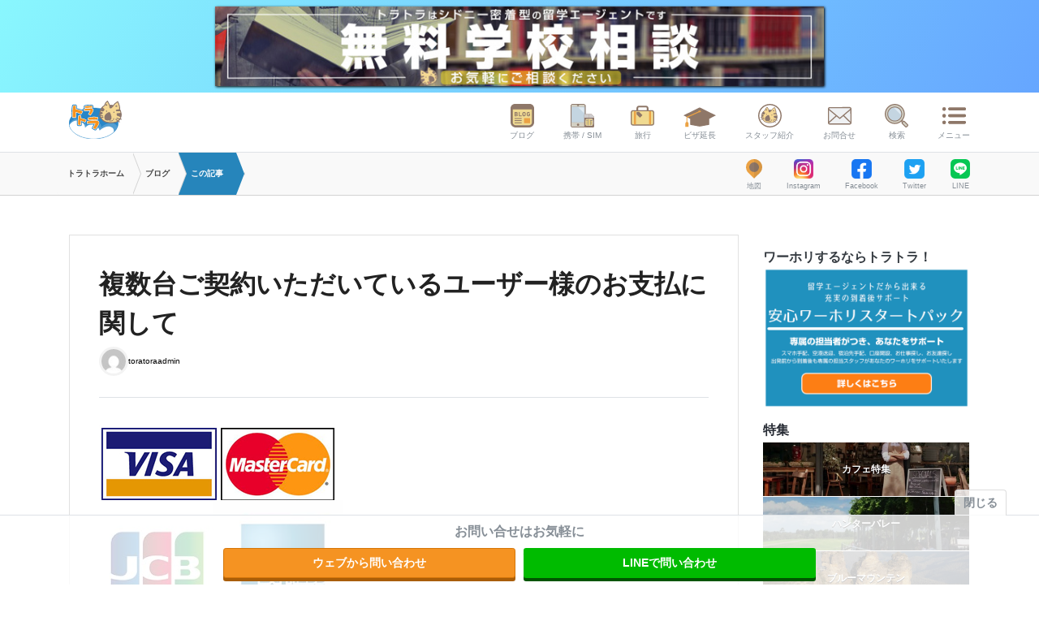

--- FILE ---
content_type: text/html; charset=UTF-8
request_url: https://tora-tora.net/mobile_news/2605
body_size: 14290
content:
<!DOCTYPE html>
<html>
<head>
<meta charset="utf-8">
<meta name="viewport" content="width=device-width, initial-scale=1">
<meta name="author" content="Travel & Travel Pty Ltd">
<link rel="shortcut icon" href="https://tora-tora.net/wp-content/themes/tora_wp2025/favicon.ico">
<!-- Customized Bootstrap CSS + Original Styles -->
<link rel="stylesheet" href="//use.fontawesome.com/releases/v5.5.0/css/all.css">
<link href="https://assets.tora-tora.net/react2/build/static/css/main.css" rel="stylesheet">
<link rel="stylesheet" href="https://tora-tora.net/wp-content/cache/autoptimize/css/autoptimize_single_9fbe6d26bd72d8fae0d494181f93dc8f.css">
<link rel="stylesheet" href="https://tora-tora.net/wp-content/cache/autoptimize/css/autoptimize_single_d03b0eb0acd152eb29110ba83dc43957.css">
<!--link rel="stylesheet" href="//staging.tora-tora.net/website/static/themes/Bootstrap4-alpha6/dev/css/blog.css"-->
<style>img:is([sizes="auto" i], [sizes^="auto," i]) { contain-intrinsic-size: 3000px 1500px }</style>
<!-- All in One SEO 4.8.8 - aioseo.com -->
<title>複数台ご契約いただいているユーザー様のお支払に関して | トラトラブログ</title>
<meta name="robots" content="max-image-preview:large" />
<link rel="canonical" href="https://tora-tora.net/?mobile_news=2605" />
<meta name="generator" content="All in One SEO (AIOSEO) 4.8.8" />
<meta property="og:locale" content="ja_JP" />
<meta property="og:site_name" content="トラトラブログ" />
<meta property="og:type" content="article" />
<meta property="og:title" content="複数台ご契約いただいているユーザー様のお支払に関して | トラトラブログ" />
<meta property="og:url" content="https://tora-tora.net/?mobile_news=2605" />
<meta property="article:published_time" content="2014-05-16T06:26:10+00:00" />
<meta property="article:modified_time" content="2014-05-16T06:26:10+00:00" />
<meta name="twitter:card" content="summary" />
<meta name="twitter:title" content="複数台ご契約いただいているユーザー様のお支払に関して | トラトラブログ" />
<script type="application/ld+json" class="aioseo-schema">
{"@context":"https:\/\/schema.org","@graph":[{"@type":"BreadcrumbList","@id":"https:\/\/tora-tora.net\/?mobile_news=2605#breadcrumblist","itemListElement":[{"@type":"ListItem","@id":"https:\/\/tora-tora.net#listItem","position":1,"name":"Home","item":"https:\/\/tora-tora.net","nextItem":{"@type":"ListItem","@id":"https:\/\/tora-tora.net\/?mobile_news=2605#listItem","name":"\u8907\u6570\u53f0\u3054\u5951\u7d04\u3044\u305f\u3060\u3044\u3066\u3044\u308b\u30e6\u30fc\u30b6\u30fc\u69d8\u306e\u304a\u652f\u6255\u306b\u95a2\u3057\u3066"}},{"@type":"ListItem","@id":"https:\/\/tora-tora.net\/?mobile_news=2605#listItem","position":2,"name":"\u8907\u6570\u53f0\u3054\u5951\u7d04\u3044\u305f\u3060\u3044\u3066\u3044\u308b\u30e6\u30fc\u30b6\u30fc\u69d8\u306e\u304a\u652f\u6255\u306b\u95a2\u3057\u3066","previousItem":{"@type":"ListItem","@id":"https:\/\/tora-tora.net#listItem","name":"Home"}}]},{"@type":"Organization","@id":"https:\/\/tora-tora.net\/#organization","name":"\u30c8\u30e9\u30c8\u30e9\u30d6\u30ed\u30b0","description":"\u30c8\u30e9\u30c8\u30e9\u3067\u304a\u99b4\u67d3\u307f\u30aa\u30fc\u30b9\u30c8\u30e9\u30ea\u30a2\u3001\u30b7\u30c9\u30cb\u30fc\u306e\u30a8\u30fc\u30b8\u30a7\u30f3\u30c8\u300cTRAVEL&TRAVEL\u300d\u306e\u30d6\u30ed\u30b0\u3067\u3059\u3002","url":"https:\/\/tora-tora.net\/"},{"@type":"WebPage","@id":"https:\/\/tora-tora.net\/?mobile_news=2605#webpage","url":"https:\/\/tora-tora.net\/?mobile_news=2605","name":"\u8907\u6570\u53f0\u3054\u5951\u7d04\u3044\u305f\u3060\u3044\u3066\u3044\u308b\u30e6\u30fc\u30b6\u30fc\u69d8\u306e\u304a\u652f\u6255\u306b\u95a2\u3057\u3066 | \u30c8\u30e9\u30c8\u30e9\u30d6\u30ed\u30b0","inLanguage":"ja","isPartOf":{"@id":"https:\/\/tora-tora.net\/#website"},"breadcrumb":{"@id":"https:\/\/tora-tora.net\/?mobile_news=2605#breadcrumblist"},"image":{"@type":"ImageObject","url":"https:\/\/tora-tora.net\/wp-content\/uploads\/2016\/05\/noimage-2-1.png","@id":"https:\/\/tora-tora.net\/?mobile_news=2605\/#mainImage","width":300,"height":300},"primaryImageOfPage":{"@id":"https:\/\/tora-tora.net\/?mobile_news=2605#mainImage"},"datePublished":"2014-05-16T15:26:10+09:00","dateModified":"2014-05-16T15:26:10+09:00"},{"@type":"WebSite","@id":"https:\/\/tora-tora.net\/#website","url":"https:\/\/tora-tora.net\/","name":"\u30c8\u30e9\u30c8\u30e9\u30d6\u30ed\u30b0","description":"\u30c8\u30e9\u30c8\u30e9\u3067\u304a\u99b4\u67d3\u307f\u30aa\u30fc\u30b9\u30c8\u30e9\u30ea\u30a2\u3001\u30b7\u30c9\u30cb\u30fc\u306e\u30a8\u30fc\u30b8\u30a7\u30f3\u30c8\u300cTRAVEL&TRAVEL\u300d\u306e\u30d6\u30ed\u30b0\u3067\u3059\u3002","inLanguage":"ja","publisher":{"@id":"https:\/\/tora-tora.net\/#organization"}}]}
</script>
<!-- All in One SEO -->
<script type="text/javascript" id="wpp-js" src="https://tora-tora.net/wp-content/plugins/wordpress-popular-posts/assets/js/wpp.min.js?ver=7.3.4" data-sampling="0" data-sampling-rate="100" data-api-url="https://tora-tora.net/index.php?rest_route=/wordpress-popular-posts" data-post-id="12281" data-token="faec2dec95" data-lang="0" data-debug="0"></script>
<link rel='stylesheet' id='wp-block-library-css' href='https://tora-tora.net/wp-includes/css/dist/block-library/style.min.css?ver=6.8.3' type='text/css' media='all' />
<style id='classic-theme-styles-inline-css' type='text/css'>
/*! This file is auto-generated */
.wp-block-button__link{color:#fff;background-color:#32373c;border-radius:9999px;box-shadow:none;text-decoration:none;padding:calc(.667em + 2px) calc(1.333em + 2px);font-size:1.125em}.wp-block-file__button{background:#32373c;color:#fff;text-decoration:none}
</style>
<style id='global-styles-inline-css' type='text/css'>
:root{--wp--preset--aspect-ratio--square: 1;--wp--preset--aspect-ratio--4-3: 4/3;--wp--preset--aspect-ratio--3-4: 3/4;--wp--preset--aspect-ratio--3-2: 3/2;--wp--preset--aspect-ratio--2-3: 2/3;--wp--preset--aspect-ratio--16-9: 16/9;--wp--preset--aspect-ratio--9-16: 9/16;--wp--preset--color--black: #000000;--wp--preset--color--cyan-bluish-gray: #abb8c3;--wp--preset--color--white: #ffffff;--wp--preset--color--pale-pink: #f78da7;--wp--preset--color--vivid-red: #cf2e2e;--wp--preset--color--luminous-vivid-orange: #ff6900;--wp--preset--color--luminous-vivid-amber: #fcb900;--wp--preset--color--light-green-cyan: #7bdcb5;--wp--preset--color--vivid-green-cyan: #00d084;--wp--preset--color--pale-cyan-blue: #8ed1fc;--wp--preset--color--vivid-cyan-blue: #0693e3;--wp--preset--color--vivid-purple: #9b51e0;--wp--preset--gradient--vivid-cyan-blue-to-vivid-purple: linear-gradient(135deg,rgba(6,147,227,1) 0%,rgb(155,81,224) 100%);--wp--preset--gradient--light-green-cyan-to-vivid-green-cyan: linear-gradient(135deg,rgb(122,220,180) 0%,rgb(0,208,130) 100%);--wp--preset--gradient--luminous-vivid-amber-to-luminous-vivid-orange: linear-gradient(135deg,rgba(252,185,0,1) 0%,rgba(255,105,0,1) 100%);--wp--preset--gradient--luminous-vivid-orange-to-vivid-red: linear-gradient(135deg,rgba(255,105,0,1) 0%,rgb(207,46,46) 100%);--wp--preset--gradient--very-light-gray-to-cyan-bluish-gray: linear-gradient(135deg,rgb(238,238,238) 0%,rgb(169,184,195) 100%);--wp--preset--gradient--cool-to-warm-spectrum: linear-gradient(135deg,rgb(74,234,220) 0%,rgb(151,120,209) 20%,rgb(207,42,186) 40%,rgb(238,44,130) 60%,rgb(251,105,98) 80%,rgb(254,248,76) 100%);--wp--preset--gradient--blush-light-purple: linear-gradient(135deg,rgb(255,206,236) 0%,rgb(152,150,240) 100%);--wp--preset--gradient--blush-bordeaux: linear-gradient(135deg,rgb(254,205,165) 0%,rgb(254,45,45) 50%,rgb(107,0,62) 100%);--wp--preset--gradient--luminous-dusk: linear-gradient(135deg,rgb(255,203,112) 0%,rgb(199,81,192) 50%,rgb(65,88,208) 100%);--wp--preset--gradient--pale-ocean: linear-gradient(135deg,rgb(255,245,203) 0%,rgb(182,227,212) 50%,rgb(51,167,181) 100%);--wp--preset--gradient--electric-grass: linear-gradient(135deg,rgb(202,248,128) 0%,rgb(113,206,126) 100%);--wp--preset--gradient--midnight: linear-gradient(135deg,rgb(2,3,129) 0%,rgb(40,116,252) 100%);--wp--preset--font-size--small: 13px;--wp--preset--font-size--medium: 20px;--wp--preset--font-size--large: 36px;--wp--preset--font-size--x-large: 42px;--wp--preset--spacing--20: 0.44rem;--wp--preset--spacing--30: 0.67rem;--wp--preset--spacing--40: 1rem;--wp--preset--spacing--50: 1.5rem;--wp--preset--spacing--60: 2.25rem;--wp--preset--spacing--70: 3.38rem;--wp--preset--spacing--80: 5.06rem;--wp--preset--shadow--natural: 6px 6px 9px rgba(0, 0, 0, 0.2);--wp--preset--shadow--deep: 12px 12px 50px rgba(0, 0, 0, 0.4);--wp--preset--shadow--sharp: 6px 6px 0px rgba(0, 0, 0, 0.2);--wp--preset--shadow--outlined: 6px 6px 0px -3px rgba(255, 255, 255, 1), 6px 6px rgba(0, 0, 0, 1);--wp--preset--shadow--crisp: 6px 6px 0px rgba(0, 0, 0, 1);}:where(.is-layout-flex){gap: 0.5em;}:where(.is-layout-grid){gap: 0.5em;}body .is-layout-flex{display: flex;}.is-layout-flex{flex-wrap: wrap;align-items: center;}.is-layout-flex > :is(*, div){margin: 0;}body .is-layout-grid{display: grid;}.is-layout-grid > :is(*, div){margin: 0;}:where(.wp-block-columns.is-layout-flex){gap: 2em;}:where(.wp-block-columns.is-layout-grid){gap: 2em;}:where(.wp-block-post-template.is-layout-flex){gap: 1.25em;}:where(.wp-block-post-template.is-layout-grid){gap: 1.25em;}.has-black-color{color: var(--wp--preset--color--black) !important;}.has-cyan-bluish-gray-color{color: var(--wp--preset--color--cyan-bluish-gray) !important;}.has-white-color{color: var(--wp--preset--color--white) !important;}.has-pale-pink-color{color: var(--wp--preset--color--pale-pink) !important;}.has-vivid-red-color{color: var(--wp--preset--color--vivid-red) !important;}.has-luminous-vivid-orange-color{color: var(--wp--preset--color--luminous-vivid-orange) !important;}.has-luminous-vivid-amber-color{color: var(--wp--preset--color--luminous-vivid-amber) !important;}.has-light-green-cyan-color{color: var(--wp--preset--color--light-green-cyan) !important;}.has-vivid-green-cyan-color{color: var(--wp--preset--color--vivid-green-cyan) !important;}.has-pale-cyan-blue-color{color: var(--wp--preset--color--pale-cyan-blue) !important;}.has-vivid-cyan-blue-color{color: var(--wp--preset--color--vivid-cyan-blue) !important;}.has-vivid-purple-color{color: var(--wp--preset--color--vivid-purple) !important;}.has-black-background-color{background-color: var(--wp--preset--color--black) !important;}.has-cyan-bluish-gray-background-color{background-color: var(--wp--preset--color--cyan-bluish-gray) !important;}.has-white-background-color{background-color: var(--wp--preset--color--white) !important;}.has-pale-pink-background-color{background-color: var(--wp--preset--color--pale-pink) !important;}.has-vivid-red-background-color{background-color: var(--wp--preset--color--vivid-red) !important;}.has-luminous-vivid-orange-background-color{background-color: var(--wp--preset--color--luminous-vivid-orange) !important;}.has-luminous-vivid-amber-background-color{background-color: var(--wp--preset--color--luminous-vivid-amber) !important;}.has-light-green-cyan-background-color{background-color: var(--wp--preset--color--light-green-cyan) !important;}.has-vivid-green-cyan-background-color{background-color: var(--wp--preset--color--vivid-green-cyan) !important;}.has-pale-cyan-blue-background-color{background-color: var(--wp--preset--color--pale-cyan-blue) !important;}.has-vivid-cyan-blue-background-color{background-color: var(--wp--preset--color--vivid-cyan-blue) !important;}.has-vivid-purple-background-color{background-color: var(--wp--preset--color--vivid-purple) !important;}.has-black-border-color{border-color: var(--wp--preset--color--black) !important;}.has-cyan-bluish-gray-border-color{border-color: var(--wp--preset--color--cyan-bluish-gray) !important;}.has-white-border-color{border-color: var(--wp--preset--color--white) !important;}.has-pale-pink-border-color{border-color: var(--wp--preset--color--pale-pink) !important;}.has-vivid-red-border-color{border-color: var(--wp--preset--color--vivid-red) !important;}.has-luminous-vivid-orange-border-color{border-color: var(--wp--preset--color--luminous-vivid-orange) !important;}.has-luminous-vivid-amber-border-color{border-color: var(--wp--preset--color--luminous-vivid-amber) !important;}.has-light-green-cyan-border-color{border-color: var(--wp--preset--color--light-green-cyan) !important;}.has-vivid-green-cyan-border-color{border-color: var(--wp--preset--color--vivid-green-cyan) !important;}.has-pale-cyan-blue-border-color{border-color: var(--wp--preset--color--pale-cyan-blue) !important;}.has-vivid-cyan-blue-border-color{border-color: var(--wp--preset--color--vivid-cyan-blue) !important;}.has-vivid-purple-border-color{border-color: var(--wp--preset--color--vivid-purple) !important;}.has-vivid-cyan-blue-to-vivid-purple-gradient-background{background: var(--wp--preset--gradient--vivid-cyan-blue-to-vivid-purple) !important;}.has-light-green-cyan-to-vivid-green-cyan-gradient-background{background: var(--wp--preset--gradient--light-green-cyan-to-vivid-green-cyan) !important;}.has-luminous-vivid-amber-to-luminous-vivid-orange-gradient-background{background: var(--wp--preset--gradient--luminous-vivid-amber-to-luminous-vivid-orange) !important;}.has-luminous-vivid-orange-to-vivid-red-gradient-background{background: var(--wp--preset--gradient--luminous-vivid-orange-to-vivid-red) !important;}.has-very-light-gray-to-cyan-bluish-gray-gradient-background{background: var(--wp--preset--gradient--very-light-gray-to-cyan-bluish-gray) !important;}.has-cool-to-warm-spectrum-gradient-background{background: var(--wp--preset--gradient--cool-to-warm-spectrum) !important;}.has-blush-light-purple-gradient-background{background: var(--wp--preset--gradient--blush-light-purple) !important;}.has-blush-bordeaux-gradient-background{background: var(--wp--preset--gradient--blush-bordeaux) !important;}.has-luminous-dusk-gradient-background{background: var(--wp--preset--gradient--luminous-dusk) !important;}.has-pale-ocean-gradient-background{background: var(--wp--preset--gradient--pale-ocean) !important;}.has-electric-grass-gradient-background{background: var(--wp--preset--gradient--electric-grass) !important;}.has-midnight-gradient-background{background: var(--wp--preset--gradient--midnight) !important;}.has-small-font-size{font-size: var(--wp--preset--font-size--small) !important;}.has-medium-font-size{font-size: var(--wp--preset--font-size--medium) !important;}.has-large-font-size{font-size: var(--wp--preset--font-size--large) !important;}.has-x-large-font-size{font-size: var(--wp--preset--font-size--x-large) !important;}
:where(.wp-block-post-template.is-layout-flex){gap: 1.25em;}:where(.wp-block-post-template.is-layout-grid){gap: 1.25em;}
:where(.wp-block-columns.is-layout-flex){gap: 2em;}:where(.wp-block-columns.is-layout-grid){gap: 2em;}
:root :where(.wp-block-pullquote){font-size: 1.5em;line-height: 1.6;}
</style>
<link rel='stylesheet' id='pz-linkcard-css-css' href='https://tora-tora.net/wp-content/cache/autoptimize/css/autoptimize_single_7aa9098238bd4671b55ef2b096915f2a.css?ver=2.5.7.2.1' type='text/css' media='all' />
<link rel='stylesheet' id='wordpress-popular-posts-css-css' href='https://tora-tora.net/wp-content/cache/autoptimize/css/autoptimize_single_c45f68fb3fc3a1b08f93a0827ea4b067.css?ver=7.3.4' type='text/css' media='all' />
<link rel="https://api.w.org/" href="https://tora-tora.net/index.php?rest_route=/" /><link rel="EditURI" type="application/rsd+xml" title="RSD" href="https://tora-tora.net/xmlrpc.php?rsd" />
<meta name="generator" content="WordPress 6.8.3" />
<link rel='shortlink' href='https://tora-tora.net/?p=12281' />
<link rel="alternate" title="oEmbed (JSON)" type="application/json+oembed" href="https://tora-tora.net/index.php?rest_route=%2Foembed%2F1.0%2Fembed&#038;url=https%3A%2F%2Ftora-tora.net%2F%3Fmobile_news%3D2605" />
<link rel="alternate" title="oEmbed (XML)" type="text/xml+oembed" href="https://tora-tora.net/index.php?rest_route=%2Foembed%2F1.0%2Fembed&#038;url=https%3A%2F%2Ftora-tora.net%2F%3Fmobile_news%3D2605&#038;format=xml" />
<link rel='stylesheet' id='19895-css' href='https://tora-tora.net/wp-content/cache/autoptimize/css/autoptimize_single_154c2c13fa92adb736975356c7900765.css?v=8574' type="text/css" media='all' />
<style id="wpp-loading-animation-styles">@-webkit-keyframes bgslide{from{background-position-x:0}to{background-position-x:-200%}}@keyframes bgslide{from{background-position-x:0}to{background-position-x:-200%}}.wpp-widget-block-placeholder,.wpp-shortcode-placeholder{margin:0 auto;width:60px;height:3px;background:#dd3737;background:linear-gradient(90deg,#dd3737 0%,#571313 10%,#dd3737 100%);background-size:200% auto;border-radius:3px;-webkit-animation:bgslide 1s infinite linear;animation:bgslide 1s infinite linear}</style>
<!-- Google Tag Manager -->
<script defer src="[data-uri]"></script>
<!-- End Google Tag Manager -->
<style>
.video-container {
position: relative;
width: 100%;
max-width: 800px;
overflow: hidden;
margin: 0 auto;
/* コンテンツ中央寄せ */
}
.cover-image,
video {
width: 100%;
height: auto;
display: block;
}
.cover-image {
position: absolute;
top: 0;
left: 0;
transition: opacity 1s ease;
opacity: 1;
}
video.hidden {
opacity: 0;
transition: opacity 1s ease;
}
.video-container a {
cursor: pointer;
}
.video-container02 {
position: relative;
max-width: 100%;
/* 必要に応じて調整 */
}
.cover-image02,
video {
width: 100%;
height: auto;
display: block;
}
</style>
</head>
<body  class="wp-singular mobile_news-template-default single single-mobile_news postid-12281 wp-theme-tora_wp2025">
<!-- test Google Tag Manager (noscript) -->
<noscript>
<iframe src="https://www.googletagmanager.com/ns.html?id=GTM-NRZ6R3" height="0" width="0" style="display:none;visibility:hidden"></iframe>
</noscript>
<!-- End Google Tag Manager (noscript) -->
<div class="collapse" id="collapse-header-search">
<div class="header-search">
<div class="container">
<div class="row">
<div class="col-lg-10 mx-auto">
<form class="my-4" id="cse-search-box" action="/result">
<div class="h4 font-weight-bold mb-1">検索</div>
<div class="form-group">
<input type="text" name="q" class="form-control" id="" placeholder="検索ワードを入力してください">
</div>
<button type="submit" class="btn btn-primary btn-block m-b-1"><i class="fa fa-search" aria-hidden="true"></i> 検索する
</button>
<a class="btn btn-dark btn-sm btn-block" data-toggle="collapse" href="#collapse-header-search" aria-expanded="false" aria-controls="collapse-header-search"><i class="fa fa-times" aria-hidden="true"></i> 閉じる</a>
</form>
</div>
</div>
</div>
</div>
</div>
<div class="header-events">
<div class="container px-0">
<div class="row">
<div class="col-lg-8 mx-auto">
<div class="d-none d-lg-block">
<a href="https://tora-tora.net/school">
<img src="https://assets.tora-tora.net/assets/topbanner/xue-xiao-xiang-tan-1.jpeg" alt="トラトラ">
</a>
</div>
<div class="d-lg-none">
<a href="https://tora-tora.net/school">
<img src="https://assets.tora-tora.net/assets/topbanner/xue-xiao-xiang-tan-2.jpeg" alt="トラトラ">
</a>
</div>
</div>
</div>
</div>
</div>
<header class="header-global">
<div class="container d-flex justify-content-between">
<div class="nav-global d-block d-lg-none">
<ul class="nav-global__list">
<li class="nav-global__item nav-global__item_trigger">
<a id="sidebar-left-trigger" href="#" class="sb-toggle-left pl-0"><img src="https://tora-tora.net/wp-content/themes/tora_wp2025/images/icon/nav-global-service.svg" alt="サービス"> サービス</a>
</li>
</ul>
</div>
<a href="/" class="header-global__logo">
<img src="https://tora-tora.net/wp-content/themes/tora_wp2025/images/TORA_logo.svg" alt="トラトラ">
</a>
<nav class="nav-global">
<ul class="nav-global__list">
<li class="nav-global__item d-none d-lg-inline-block">
<a href="/weblog/"><img src="https://tora-tora.net/wp-content/themes/tora_wp2025/images/icon/nav-global-blog.svg" alt="ブログ"> ブログ</a>
</li>
<li class="nav-global__item d-none d-lg-inline-block">
<a href="/mobile/"><img src="https://tora-tora.net/wp-content/themes/tora_wp2025/images/icon/nav-global-mobile.svg" alt="携帯 / SIM"> 携帯 / SIM</a>
</li>
<li class="nav-global__item d-none d-lg-inline-block">
<a href="/travel/"><img src="https://tora-tora.net/wp-content/themes/tora_wp2025/images/icon/nav-global-travel.svg" alt="旅行"> 旅行</a>
</li>
<li style="line-height: .6;" class="nav-global__item d-none d-lg-inline-block">
<a href="/school/"><img style="width: 40px;" src="https://tora-tora.net/wp-content/themes/tora_wp2025/images/icon/nav-global-school.svg" alt="ビザ延長"> ビザ延長</a>
</li>
<li class="nav-global__item d-none d-lg-inline-block">
<a href="/staff/"><img src="https://tora-tora.net/wp-content/themes/tora_wp2025/images/icon/nav-local-toratora.svg" alt="スタッフ紹介"> スタッフ紹介</a>
</li>
<li class="nav-global__item d-none d-lg-inline-block">
<a href="/contact/"><img src="https://tora-tora.net/wp-content/themes/tora_wp2025/images/icon/nav-global-contact.svg" alt="お問合せ"> お問合せ</a>
</li>
<li class="nav-global__item d-none d-lg-inline-block">
<a data-toggle="collapse" href="#collapse-header-search" aria-expanded="false" aria-controls="collapse-header-search"><img src="https://tora-tora.net/wp-content/themes/tora_wp2025/images/icon/nav-global-search.svg" alt="検索"> 検索</a>
</li>
<li class="nav-global__item nav-global__item_trigger">
<a id="sidebar-right-trigger" href="#" class="sb-toggle-right"><img src="https://tora-tora.net/wp-content/themes/tora_wp2025/images/icon/nav-global-menu.svg" alt="メニュー"> メニュー</a>
</li>
</ul>
</nav>
</div>
</header>
<div class="nav-social-bar">
<div class="container">
<div class="d-flex justify-content-between d-lg-none">
<div class="nav-social-bar__item">
<a href="/weblog/"><img src="https://tora-tora.net/wp-content/themes/tora_wp2025/images/icon/nav-global-blog.svg" alt="ブログ"> ブログ</a>
</div>
<div class="nav-social-bar__item">
<a href="https://goo.gl/maps/AifAWCFUgUVBJmi49" target="_blank"><img src="https://tora-tora.net/wp-content/themes/tora_wp2025/images/icon/map.svg" alt="地図"> 地図</a>
</div>
<div class="nav-social-bar__item">
<a href="/staff/"><img src="https://tora-tora.net/wp-content/themes/tora_wp2025/images/icon/nav-local-toratora.svg" alt="スタッフ紹介"> スタッフ紹介</a>
</div>
<div class="nav-social-bar__item">
<a href="https://www.instagram.com/toratora_official/" target="_blank"><img src="https://tora-tora.net/wp-content/themes/tora_wp2025/images/icon/ig.png" alt="Instagram"> Instagram</a>
</div>
<div class="nav-social-bar__item">
<a href="https://www.facebook.com/tora303/" target="_blank"><img src="https://tora-tora.net/wp-content/themes/tora_wp2025/images/icon/fb.png" alt="Facebook"> Facebook</a>
</div>
<div class="nav-social-bar__item">
<a href="https://twitter.com/tora303" target="_blank"><img src="https://tora-tora.net/wp-content/themes/tora_wp2025/images/icon/tw.png" alt="Twitter"> Twitter</a>
</div>
<div class="nav-social-bar__item d-lg-none">
<a href="https://www.youtube.com/user/tora2mobile" target="_blank"><img src="https://tora-tora.net/wp-content/themes/tora_wp2025/images/icon/yt.png" alt="Youtube"> Youtube</a>
</div>
</div>
</div>
</div>
<div class="list__breadcrumb">
<div class="container d-flex justify-content-between">
<div class="light placeholder">
<div class="breadcrumb" itemprop="itemListElement" itemscope itemtype="http://schema.org/ListItem">
<a itemscope itemtype="http://schema.org/Thing" itemprop="item" href="/">
トラトラホーム
</a>
<a itemscope itemtype="http://schema.org/Thing" itemprop="item" href="/weblog/">
<span itemprop="name">ブログ</span>
</a>
<a itemscope itemtype="http://schema.org/Thing" itemprop="item" href="">
この記事
</a>
</div>
</div>
<div class="d-none d-lg-flex justify-content-between justify-content-lg-end">
<div class="nav-social-bar__item d-lg-none">
<a href="/weblog/"><img src="https://tora-tora.net/wp-content/themes/tora_wp2025/images/icon/nav-global-blog.svg"> ブログ</a>
</div>
<div class="nav-social-bar__item">
<a href="https://goo.gl/maps/AifAWCFUgUVBJmi49" target="_blank"><img src="https://tora-tora.net/wp-content/themes/tora_wp2025/images/icon/map.svg"> 地図</a>
</div>
<div class="nav-social-bar__item">
<a href="https://www.instagram.com/toratora_official/" target="_blank"><img src="https://tora-tora.net/wp-content/themes/tora_wp2025/images/icon/ig.png"> Instagram</a>
</div>
<div class="nav-social-bar__item">
<a href="https://www.facebook.com/tora303/" target="_blank"><img src="https://tora-tora.net/wp-content/themes/tora_wp2025/images/icon/fb.png"> Facebook</a>
</div>
<div class="nav-social-bar__item">
<a href="https://twitter.com/tora303" target="_blank"><img src="https://tora-tora.net/wp-content/themes/tora_wp2025/images/icon/tw.png"> Twitter</a>
</div>
<div class="nav-social-bar__item">
<a href="http://nav.cx/hThOzLX" target="_blank"><img src="https://tora-tora.net/wp-content/themes/tora_wp2025/images/icon/LINE_Brand.png"> LINE</a>
</div>
</div>
</div>
</div>
<div class="py-5">
<div class="container">
<div class="row">
<div class="col-lg-9">
<div class="entry-detail">
<header class="entry-detail__header">
<div class="mb-1 d-flex justify-content-between align-items-center">
<div>
<time class="entry-detail__time" datetime="2014年5月16日"></time>
</div>
<div class="entry-detail__category">
</div>
</div>
<h1 class="entry-detail__title">複数台ご契約いただいているユーザー様のお支払に関して</h1>
<a class="entry-detail__author" href="https://tora-tora.net/?author=16"><img alt='' src='https://secure.gravatar.com/avatar/?s=36&#038;d=mm&#038;r=g' srcset='https://secure.gravatar.com/avatar/?s=72&#038;d=mm&#038;r=g 2x' class='avatar avatar-36 photo avatar-default rounded-circle ' height='36' width='36' decoding='async'/>toratoraadmin            </a>
</header>
<div class="entry-detail__WYSIWYG">
<p><img fetchpriority="high" decoding="async" src="https://tora-tora.net/wp-content/uploads/2014/05/payment.jpg" alt="payment" width="300" height="300" class="alignnone size-full wp-image-2606" /></p>
<p><strong>複数台ご契約いただいているユーザー様のお支払に関して</strong><br />
例<br />
■ iPhone1台ご契約　毎月のお支払い金額：$52.8ドル<br />
■ ポケットWiFi契約　毎月のお支払iい金額：$42.9ドル</p>
<p>このように1台以上申し込みのお客様の場合、お支払いの金額は合計金額$95.70となります。</p>
<p>2014年3月10日までは、お支払いを$52.8、/ $42.9と別々にいただいておりましたが、2014年4月から新しく一度にまとめてお支払いただく方法をとることになりました。<br />
お客様からのお支払金額には変更ございません。</p>
<p>上記は、日本のクレジットカード会社による海外からの引き落としに対する確認の強化などに伴いう変更となります。<br />
複数回にわたって同じような金額の引き落としが発生すると、カード会社がスパム/盗難防止対策としてカードの利用をストップすることがあり、その後お買い物ができなくなったりするケースもございます。<br />
（複数台ご契約いただいているユーザー様から、引き落としを一度にまとめることはできないかなどのご提案をいただいており、今回の変更へとなりました。）</p>
<p>今回の変更で一部のお客様へはご不便をおかけすることになります。<br />
ご理解をいただきますようお願い申し上げます。</p>
<p>お客様からのご提案/ご意見を真摯に受け止め、安心して利用できる携帯会社を目指しております！<br />
今後ともよろしくお願い致します。</p>
</div>
<div class="footer-widget hidden-md-down">
<div><div class="font-weight-bold text-dark">ワーホリするならトラトラ！</div><a href="https://tora-tora.net/wh-startpack"><img width="1180" height="438" src="https://tora-tora.net/wp-content/uploads/2018/06/whsupport-pc.png" class="image wp-image-16833  attachment-full size-full" alt="" style="max-width: 100%; height: auto;" decoding="async" srcset="https://tora-tora.net/wp-content/uploads/2018/06/whsupport-pc.png 1180w, https://tora-tora.net/wp-content/uploads/2018/06/whsupport-pc-300x111.png 300w, https://tora-tora.net/wp-content/uploads/2018/06/whsupport-pc-732x272.png 732w" sizes="(max-width: 1180px) 100vw, 1180px" /></a></div>          </div>
<footer class="entry-detail__footer">
<section>
<h2 class="entry-detail__footer-title mt-3">この記事を書いた人</h2>
<div class="row row-all-10 align-items-center mb-3">
<div class="col-md-3 text-center">
<img alt='' src='https://secure.gravatar.com/avatar/?s=160&#038;d=mm&#038;r=g' srcset='https://secure.gravatar.com/avatar/?s=320&#038;d=mm&#038;r=g 2x' class='avatar avatar-160 photo avatar-default rounded-circle img-thumbnail mb-2' height='160' width='160' loading='lazy' decoding='async'/>    </div>
<div class="col-md-9">
<h2 class="entry-detail__footer-title text-center text-md-left"><a class="text-black" href="https://tora-tora.net/?author=16">toratoraadmin</a>
<span class="desc">- ライター</span></h2>
<div class="fs-xs mb-2"></div>
<div class="pull-right">
<a class="btn btn-primary btn-xs" href="https://tora-tora.net/?author=16">toratoraadminの書いた記事を見る</a>
</div>
</div>
</div>
<hr>
</section>
</footer>
</div>
</div>
<div class="col-lg-3">
<!--
<div class="mb-4 d-sm-none" style="/* Rectangle: */
background: #519ED2;
border: 1px solid #378DC9;">
<img width="100%" class="mb-1" src="https://tora-tora.net/wp-content/themes/tora_wp2025/images/sidebar/travel/side-tour-head.png" alt="">
<div class="text-white p-2 font-weight-bold text-center">
<div class="mb-1">おすすめケアンズツアー</div><div style="line-height: 1.2;" class="font-size-xs">シドニー現地スタッフが選ぶ<br>ケアンズの人気ツアー</div>
</div>
<div class="p-2" style="background: #BBDAEE;">
<div class="row row-all-15">
<div class="col-6 mb-2">
<div class="card-side-tour">
<div class="card-side-tour__label">12% OFF</div>
<a href="https://tora-tora.net/travel/cairns/green-island-eco-adventure">
<img class="card-side-tour__img" src="https://tora-tora.net/wp-content/themes/tora_wp2025/images/sidebar/travel/cairns/green-island.jpg" alt="">
</a>
<div class="card-side-tour__title">グリーン島フェリー＆アクティビティ　シュノーケ…</div>
<div class="card-side-tour__price">AUD 84.00~</div>
<a href="https://tora-tora.net/travel/cairns/green-island-eco-adventure" class="btn btn-success btn-block">詳しく見る</a>
</div>
</div>
<div class="col-6 mb-2">
<div class="card-side-tour">
<div class="card-side-tour__label">2% OFF</div>
<a href="https://tora-tora.net/travel/cairns/skyrail-and-scenic-railway">
<img class="card-side-tour__img" src="https://tora-tora.net/wp-content/themes/tora_wp2025/images/sidebar/travel/cairns/skyrail.jpg" alt="">
</a>
<div class="card-side-tour__title">スカイレール＆キュランダ鉄道 格安チケット　ガ…</div>
<div class="card-side-tour__price">AUD 112.00~</div>
<a href="https://tora-tora.net/travel/cairns/skyrail-and-scenic-railway" class="btn btn-success btn-block">詳しく見る</a>
</div>
</div>
</div>
</div>
</div>
<div class="mb-4 d-none d-sm-block" style="/* Rectangle: */
background: #519ED2;
border: 1px solid #378DC9;">
<img width="100%" class="mb-1" src="https://tora-tora.net/wp-content/themes/tora_wp2025/images/sidebar/travel/side-tour-head.png" alt="">
<div class="text-white p-2 font-weight-bold text-center">
<div class="mb-1">おすすめケアンズツアー</div><div style="line-height: 1.2;" class="font-size-xs">シドニー現地スタッフが選ぶ<br>ケアンズの人気ツアー</div>
</div>
<div class="p-2 pt-3" style="background: #BBDAEE;">
<div class="row row-all-15">
<div class="col-6 mb-2">
<div class="card-side-tour">
<div class="card-side-tour__label">12% OFF</div>
<a href="https://tora-tora.net/travel/cairns/green-island-eco-adventure">
<img class="card-side-tour__img" src="https://tora-tora.net/wp-content/themes/tora_wp2025/images/sidebar/travel/cairns/green-island.jpg" alt="">
</a>
<div class="card-side-tour__title">グリーン島フェリー＆アクティビティ　シュノーケ…</div>
<div class="card-side-tour__price">AUD 84.00~</div>
<a href="https://tora-tora.net/travel/cairns/green-island-eco-adventure" class="btn btn-success btn-block">詳しく見る</a>
</div>
</div>
<div class="col-6 mb-2">
<div class="card-side-tour">
<div class="card-side-tour__label">2% OFF</div>
<a href="https://tora-tora.net/travel/cairns/skyrail-and-scenic-railway">
<img class="card-side-tour__img" src="https://tora-tora.net/wp-content/themes/tora_wp2025/images/sidebar/travel/cairns/skyrail.jpg" alt="">
</a>
<div class="card-side-tour__title">スカイレール＆キュランダ鉄道 格安チケット　ガ…</div>
<div class="card-side-tour__price">AUD 112.00~</div>
<a href="https://tora-tora.net/travel/cairns/skyrail-and-scenic-railway" class="btn btn-success btn-block">詳しく見る</a>
</div>
</div>
<div class="col-6 mb-2">
<div class="card-side-tour">
<div class="card-side-tour__label">7% OFF</div>
<a href="https://tora-tora.net/travel/cairns/light-up-paronella">
<img class="card-side-tour__img" src="https://tora-tora.net/wp-content/themes/tora_wp2025/images/sidebar/travel/cairns/parronella.jpg" alt="">
</a>
<div class="card-side-tour__title">夜のライトアップパロネラパーク古代遺跡とイタリ…</div>
<div class="card-side-tour__price">AUD 153.00~</div>
<a href="https://tora-tora.net/travel/cairns/light-up-paronella" class="btn btn-success btn-block">詳しく見る</a>
</div>
</div>
<div class="col-6 mb-2">
<div class="card-side-tour">
<a href="https://tora-tora.net/travel/cairns/rafting-halfday">
<img class="card-side-tour__img" src="https://tora-tora.net/wp-content/themes/tora_wp2025/images/sidebar/travel/cairns/rafting.jpg" alt="">
</a>
<div class="card-side-tour__title">ケアンズのバロン川でスリル満点ラフティング体験…</div>
<div class="card-side-tour__price">AUD 115.00~</div>
<a href="https://tora-tora.net/travel/cairns/rafting-halfday" class="btn btn-success btn-block">詳しく見る</a>
</div>
</div>
<div class="col-6 mb-2">
<div class="card-side-tour">
<div class="card-side-tour__label">15% OFF</div>
<a href="https://tora-tora.net/travel/cairns/sea-eagle">
<img class="card-side-tour__img" src="https://tora-tora.net/wp-content/themes/tora_wp2025/images/sidebar/travel/cairns/parronella.jpg" alt="">
</a>
<div class="card-side-tour__title">グレートバリアリーフ遊覧飛行 コアラリーフを見に…</div>
<div class="card-side-tour__price">AUD 162.00~</div>
<a href="https://tora-tora.net/travel/cairns/sea-eagle" class="btn btn-success btn-block">詳しく見る</a>
</div>
</div>
<div class="col-6 mb-2">
<div class="card-side-tour">
<div class="card-side-tour__label">10% OFF</div>
<a href="https://tora-tora.net/travel/cairns/michaelmas-cay">
<img class="card-side-tour__img" src="https://tora-tora.net/wp-content/themes/tora_wp2025/images/sidebar/travel/cairns/mcay.jpg" alt="">
</a>
<div class="card-side-tour__title">ウミガメに会えるかも！？真っ白な砂の島ミコマス…</div>
<div class="card-side-tour__price">AUD 191.00~</div>
<a href="https://tora-tora.net/travel/cairns/michaelmas-cay" class="btn btn-success btn-block">詳しく見る</a>
</div>
</div>
</div>
</div>
</div>-->
<div class="side-widget mt-3">
<div><div class="font-weight-bold text-dark">ワーホリするならトラトラ！</div><a href="https://tora-tora.net/wh-startpack"><img width="576" height="394" src="https://tora-tora.net/wp-content/uploads/2018/06/whsupport-sp.png" class="image wp-image-16834  attachment-full size-full" alt="" style="max-width: 100%; height: auto;" decoding="async" loading="lazy" srcset="https://tora-tora.net/wp-content/uploads/2018/06/whsupport-sp.png 576w, https://tora-tora.net/wp-content/uploads/2018/06/whsupport-sp-263x180.png 263w" sizes="auto, (max-width: 576px) 100vw, 576px" /></a></div></div>
<div class="hidden-md-down">
<h2 class="section-sub-title mb-1">特集</h2>
<div class="row no-gutters text-center">
<div class="col-12">
<a href="/category/life/cafe" class="card-panel" style="background-image: url(//tora-tora.net/weblog/wp-content/uploads/2017/11/side-cafe.jpg); background-position: center; background-size: cover;">
<div class="card-panel__overlay" style="padding: 24px 0">
<div class="d-flex align-items-center justify-content-center">
<div>
<span class="card-panel__title" style="font-size: 12px">カフェ特集</span>
</div>
</div>
</div>
</a>
</div>
<div class="col-12">
<a href="/category/travel/hunter-valley" class="card-panel" style="background-image: url(//tora-tora.net/weblog/wp-content/uploads/2017/11/side-huntervalley.jpg); background-position: center; background-size: cover;">
<div class="card-panel__overlay" style="padding: 24px 0">
<div class="d-flex align-items-center justify-content-center">
<div>
<span class="card-panel__title" style="font-size: 12px">ハンターバレー</span>
</div>
</div>
</div>
</a>
</div>
<div class="col-12">
<a href="/category/travel/bluemt" class="card-panel" style="background-image: url(//tora-tora.net/weblog/wp-content/uploads/2017/12/side-bluemt.jpg); background-position: center; background-size: cover;">
<div class="card-panel__overlay" style="padding: 24px 0">
<div class="d-flex align-items-center justify-content-center">
<div>
<span class="card-panel__title" style="font-size: 12px">ブルーマウンテン</span>
</div>
</div>
</div>
</a>
</div>
<div class="col-12">
<a href="/category/beer" class="card-panel" style="background-image: url(//tora-tora.net/weblog/wp-content/uploads/2017/11/side-beer.jpg); background-position: center; background-size: cover;">
<div class="card-panel__overlay" style="padding: 24px 0">
<div class="d-flex align-items-center justify-content-center">
<div>
<span class="card-panel__title" style="font-size: 12px">ビール特集</span>
</div>
</div>
</div>
</a>
</div>
<div class="col-12">
<a href="/category/school" class="card-panel" style="background-image: url(//tora-tora.net/weblog/wp-content/uploads/2017/11/side-school.jpg); background-position: center; background-size: cover;">
<div class="card-panel__overlay" style="padding: 24px 0">
<div class="d-flex align-items-center justify-content-center">
<div>
<span class="card-panel__title" style="font-size: 12px">学校関連</span>
</div>
</div>
</div>
</a>
</div>
<div class="col-12">
<a href="/category/travel" class="card-panel" style="background-image: url(https://tora-tora.net/wp-content/themes/tora_wp2025/images/side/side-tours.jpg); background-position: center; background-size: cover;">
<div class="card-panel__overlay" style="padding: 24px 0">
<div class="d-flex align-items-center justify-content-center">
<div>
<span class="card-panel__title" style="font-size: 12px">旅行関連</span>
</div>
</div>
</div>
</a>
</div>
<div class="col-12">
<a href="/category/travel/standard-tour" class="card-panel" style="background-image: url(https://tora-tora.net/wp-content/themes/tora_wp2025/images/side/side-tour.jpg); background-position: center; background-size: cover;">
<div class="card-panel__overlay" style="padding: 24px 0">
<div class="d-flex align-items-center justify-content-center">
<div>
<span class="card-panel__title" style="font-size: 12px">定番ツアーまとめ</span>
</div>
</div>
</div>
</a>
</div>
<div class="col-12">
<a href="/category/travel/experience_tour" class="card-panel" style="background-image: url(https://tora-tora.net/wp-content/themes/tora_wp2025/images/side/side-tour-experience.jpg); background-position: center; background-size: cover;">
<div class="card-panel__overlay" style="padding: 24px 0">
<div class="d-flex align-items-center justify-content-center">
<div>
<span class="card-panel__title" style="font-size: 12px">ツアー体験談</span>
</div>
</div>
</div>
</a>
</div>
<div class="col-12">
<a href="/category/school/inspect_school" class="card-panel" style="background-image: url(https://tora-tora.net/wp-content/themes/tora_wp2025/images/side/side-school-inspect.jpg); background-position: center; background-size: cover;">
<div class="card-panel__overlay" style="padding: 24px 0">
<div class="d-flex align-items-center justify-content-center">
<div>
<span class="card-panel__title" style="font-size: 12px">学校見学</span>
</div>
</div>
</div>
</a>
</div>
<div class="col-12">
<a href="/category/life/event/keisukehonda" class="card-panel" style="background-image: url(https://tora-tora.net/wp-content/themes/tora_wp2025/images/side/side-honda.jpg); background-position: center; background-size: cover;">
<div class="card-panel__overlay" style="padding: 24px 0">
<div class="d-flex align-items-center justify-content-center">
<div>
<span class="card-panel__title" style="font-size: 12px">本田圭佑</span>
</div>
</div>
</div>
</a>
</div>
</div>
<hr>
<h2 class="section-sub-title mt-3">人気ランキング</h2><p class="wpp-no-data">まだデータがありません。</p>  <section class="mb-4">
<h2 class="section-sub-title mb-3">書いている人　一覧</h2>
<div class="row">
</div>
</section>
<section>
<h2 class="section-sub-title mb-3">トラトラからのお知らせ</h2>
<div class="nav-vertical is-border">
<ul class="nav-vertical__list">
<li class="nav-vertical__item">
<p>お知らせはまだありません。</p>
</li>
</ul>
</div>
<a href="/weblog/info/" class="btn btn-primary btn-sm btn-block">全てのお知らせを見る</a>
</section>
</div>
</div>    </div>
</div>
</div>
<div class="footer-menu">
<div class="container">
<div class="row row-10">
<div class="col-sm-4">
<div class="row row-10">
<div class="col-6">
<ul class="footer-menu__list">
<li class="footer-menu__title"><a href="/travel">旅行</a></li>
<li class="footer-menu__item"><a href="/travel/cairns">ケアンズ</a></li>
<li class="footer-menu__item"><a href="/travel/sydney">シドニー</a></li>
<li class="footer-menu__item"><a href="/travel/melbourne">メルボルン</a></li>
<li class="footer-menu__item"><a href="/travel/ayersrock">エアーズロック</a></li>
<li class="footer-menu__item"><a href="/travel/tasmania">タスマニア</a></li>
<li class="footer-menu__item"><a href="/travel/hamilton-island">ハミルトン島</a></li>
<li class="footer-menu__item"><a href="/travel/perth">パース</a></li>
<li class="footer-menu__item"><a href="/travel/gold-coast">ゴールドコースト</a></li>
<li class="footer-menu__item"><a href="/travel/fraser-island">フレーザー島</a></li>
<li class="footer-menu__item"><a href="/travel/wwoof">ウーフ</a></li>
<li class="footer-menu__item"><a href="/travel/japan">日本</a></li>
<li class="footer-menu__item"><a href="/travel/darwin">ダーウィン</a></li>
<li class="footer-menu__item"><a href="/travel/whitehaven-beach">ホワイトヘブンビーチ</a></li>
<li class="footer-menu__item"><a href="/travel/adelaide">アデレード</a></li>
<li class="footer-menu__item"><a href="/travel/brisbane">ブリスベン</a></li>
<li class="footer-menu__item"><a href="/travel/nz">ニュージーランド</a></li>
</ul>
</div>
<div class="col-6">
<ul class="footer-menu__list">
<li class="footer-menu__title"><a href="/travel">人気ツアー</a></li>
<li class="footer-menu__item"><a href="/travel/list?tag=bluemt">ブルーマウンテン</a></li>
<li class="footer-menu__item"><a href="/travel/list?tag=hunter_valley">ハンターバレー</a></li>
<li class="footer-menu__item"><a href="/travel/list?tag=gor">グレートオーシャン</a></li>
<li class="footer-menu__item"><a href="/travel/list?tag=penguin">ペンギンパレード</a></li>
<li class="footer-menu__item"><a href="/travel/list?tag=kiki">キキのパン屋さん</a></li>
<li class="footer-menu__item"><a href="/travel/list?tag=pinnacles">ピナクルズ</a></li>
<li class="footer-menu__item"><a href="/travel/list?tag=glow_worm">土ボタル</a></li>
<li class="footer-menu__item"><a href="/travel/list?tag=springbrook">スプリングブルック</a></li>
<li class="footer-menu__item"><a href="/travel/list?tag=dolphin">イルカに会えるツアー</a></li>
<li class="footer-menu__item"><a href="/travel/list?tag=surf">初心者向けサーフィン</a></li>
<li class="footer-menu__item"><a href="/travel/list?tag=island">島へ遊びに行くツアー</a></li>
<li class="footer-menu__item"><a href="/travel/list?tag=2days">1泊2日ツアー</a></li>
<li class="footer-menu__item"><a href="/travel/list?tag=3days">2泊3日弾丸ツアー</a></li>
<li class="footer-menu__item"><a href="/travel/list?tag=4days">3泊4日で行くツアー</a></li>
<li class="footer-menu__item"><a href="/travel/list?tag=2000">2000キロ一人旅</a></li>
</ul>
</div>
</div>
</div>
<div class="col-sm-4">
<div class="row row-10">
<div class="col-6">
<ul class="footer-menu__list">
<li class="footer-menu__title"><a href="/school">ビザ延長</a></li>
<li class="footer-menu__title"><a href="/working-holiday">ワーキングホリデー、留学体験談</a></li>
<li class="footer-menu__item"><a href="/school/occupation/aged-care"> 介護アシスタント</a></li>
<li class="footer-menu__item"><a href="/school/occupation/childcare"> チャイルドケア</a></li>
<li class="footer-menu__item"><a href="/school/occupation/massage"> マッサージ資格ゲット</a></li>
<li class="footer-menu__item"><a href="/school/occupation/travel-agency"> 旅行業界で活躍</a></li>
<li class="footer-menu__item"><a href="/school/occupation/j-shine"> J-Shine児童英語教師</a></li>
<li class="footer-menu__item"><a href="/school/occupation/patisserie"> パティシエ</a></li>
<li class="footer-menu__item"><a href="/school/occupation/jttc"> 外国人に日本語を教える</a></li>
<li class="footer-menu__item"><a href="/school/occupation/it-web"> IT/Webコース</a></li>
<li class="footer-menu__item"><a href="/school/occupation/fitness"> ジムインストラクター</a></li>
<li class="footer-menu__item"><a href="/school#visaExtendForm"> 学生ビザ変更見積り</a></li>
</ul>
</div>
<div class="col-6">
<ul class="footer-menu__list">
<li class="footer-menu__title"><a href="http://mobile.tora-tora.net/">携帯</a></li>
<li class="footer-menu__item"><a href="http://mobile.tora-tora.net/sim/">格安SIM</a></li>
<li class="footer-menu__title"><a href="/service">サービス</a></li>
<li class="footer-menu__item"><a href="/service/travel">旅行サポート</a></li>
<li class="footer-menu__item"><a href="/service/schoolvisa">学校、ビザ、保険サービス</a></li>
<li class="footer-menu__item"><a href="/service/jobhunting">仕事探し</a></li>
<li class="footer-menu__item"><a href="/service/arrivalsupport">到着サポート</a></li>
<li class="footer-menu__item"><a href="/service/supoort">生活サポート</a></li>
<li class="footer-menu__item"><a href="/service/cafe">トラトラネットカフェ</a></li>
<li class="footer-menu__item"><a href="/service/return">日本への帰国サポート</a></li>
<li class="footer-menu__item"><a href="/service/windelivery">ワイン宅配サービス</a></li>
<li class="footer-menu__item"><a href="/service/currency">両替サービス</a></li>
<li class="footer-menu__item"><a href="/service/jrpass">JRパス</a></li>
</ul>
</div>
</div>
</div>
<div class="col-sm-4">
<div class="row row-10">
<div class="col-6">
<ul class="footer-menu__list">
<li class="footer-menu__title"><a href="/weblog">ウェブログ</a></li>
<li class="footer-menu__item"><a href="/weblog/visa">ビザ</a></li>
<li class="footer-menu__item"><a href="/weblog/school">学校</a></li>
<li class="footer-menu__item"><a href="/weblog/mobile">携帯</a></li>
<li class="footer-menu__item"><a href="/weblog/travel">旅行</a></li>
<li class="footer-menu__item"><a href="/weblog/life">生活</a></li>
</ul>
<ul class="footer-menu__list">
<li class="footer-menu__title"><a href="/contact">トラトラへお問合せ</a></li>
<li class="footer-menu__item"><a href="/contact">お問合せフォーム</a></li>
</ul>
<ul class="footer-menu__list">
<li class="footer-menu__title"><a href="/about">About US</a></li>
<li class="footer-menu__item"><a href="/about">会社概要</a></li>
<li class="footer-menu__item"><a href="/recruit">採用情報</a></li>
<li class="footer-menu__item"><a href="/privacy">プライバシーポリシー</a></li>
</ul>
</div>
<div class="col-6">
<ul class="footer-menu__list">
<li class="footer-menu__title"><a href="#">アクセスの多いページ</a></li>
<li class="footer-menu__item"><a href="/service/taxfilenumber">タックスファイルナンバー</a></li>
<li class="footer-menu__item"><a href=" /service/residencereport">在留届けの申請</a></li>
<li class="footer-menu__item"><a href="/service/resume">英文履歴書作成</a></li>
<li class="footer-menu__item"><a href="/service/bank">銀行口座開設</a></li>
<li class="footer-menu__item"><a href="/travel/sydney/rsa-sydney">RSA申し込み</a></li>
<li class="footer-menu__item"><a href="/service/usi">USI番号取得</a></li>
<li class="footer-menu__item"><a href="/travel/sydney/barista-school">バリスタコース</a></li>
<li class="footer-menu__item"><a href="/service/delivery">日本への荷物宅配</a></li>
<li class="footer-menu__item"><a href="/service/price">各種サービス料金</a></li>
</ul>
</div>
</div>
</div>
</div>
</div>
</div>
<footer class="footer-global">
<div class="container">
<section>
<span class="footer-global__logo"><img src="https://tora-tora.net/wp-content/themes/tora_wp2025/images/TORA_logo.png"></span>
<div class="footer-global__copy"><small>Copyright &copy; 2007-2020 Travel &amp; Travel Pty Ltd. All rights reserved.</small></div>
</section>
</div>
</footer>
<div class="sidebar main left" id="sidebar-left">
<div class="sidebar__wrapper">
<h2 class="sidebar__title pt-4 pb-2">トラトラのサービス</h2>
<ul class="sidebar__list">
<li class="sidebar__item is-collapsed is-leftmenu-arrow"><a href="#glb__sns" data-toggle="collapse" aria-expanded="false" aria-controls="glb__sns"><img width="29" src="https://tora-tora.net/wp-content/themes/tora_wp2025/images/icon/nav-global-sns.png" onerror="this.onerror=null; this.src=''">　トラトラとSNSでつながる</a>
<ul class="collapse" id="glb__sns">
<li><a class="py-2" href="https://www.facebook.com/tora303/"><img width="29" src="https://tora-tora.net/wp-content/themes/tora_wp2025/images/icon/nav-global-fb.png" onerror="this.onerror=null; this.src=''">　Facebook</a></li>
<li><a class="py-2" href="https://www.instagram.com/toratora_official/"><img width="29" src="https://tora-tora.net/wp-content/themes/tora_wp2025/images/icon/nav-global-ig.png" onerror="this.onerror=null; this.src=''">　インスタグラム</a></li>
<li><a class="py-2" href="http://nav.cx/hThOzLX"><img width="29" src="https://tora-tora.net/wp-content/themes/tora_wp2025/images/icon/nav-global-line.png" onerror="this.onerror=null; this.src=''">　LINE</a></li>
</ul>
</li>
<li class="sidebar__item is-collapsed is-leftmenu-arrow"><a href="#glb__blog" data-toggle="collapse" aria-expanded="false" aria-controls="glb__blog"><img width="29" src="https://tora-tora.net/wp-content/themes/tora_wp2025/images/icon/nav-global-blog.svg" onerror="this.onerror=null; this.src=''">　トラトラのブログ</a>
<ul class="collapse" id="glb__blog">
<li><a class="py-2" href="/weblog/">　ブログトップ</a></li>
<li><a class="py-2" href="/weblog/category/seminar">　セミナー</a></li>
<li><a class="py-2" href="/weblog/category/visa">ビザ関連</a></li>
<li><a class="py-2" href="/weblog/category/job">　仕事探し</a></li>
</ul>
</li>
<li class="sidebar__item is-collapsed is-leftmenu-arrow"><a href="#glb__mobile" data-toggle="collapse" aria-expanded="false" aria-controls="glb__mobile"><img width="29" src="https://tora-tora.net/wp-content/themes/tora_wp2025/images/icon/nav-global-mobile.svg" onerror="this.onerror=null; this.src=''">　オーストラリア携帯 / SIMカード</a>
<ul class="collapse" id="glb__mobile">
<li><a class="py-2 bg-danger" href="https://bill.tora-tora.net/user/login">　WEB明細</a></li>
<li><a class="py-2 " href="/mobile">　携帯トップ</a></li>
<li><a class="py-2 smoothScroll" href="/mobile#user_guide">　日本でやること</a></li>
<li><a class="py-2 smoothScroll" href="/mobile#section-device">　SIMカードだけプラン</a></li>
<li><a class="py-2 smoothScroll" href="/mobile#section-sim">　スマホセットプラン</a></li>
<li><a class="py-2 smoothScroll" href="/mobile#section-melit">　トラトラのメリット</a></li>
<li><a class="py-2 smoothScroll" href="/mobile#section-step">　お申し込み後の流れ</a></li>
</ul>
</li>
<li class="sidebar__item is-collapsed is-leftmenu-arrow"><a href="#glb__travel" data-toggle="collapse" aria-expanded="false" aria-controls="glb__travel"><img width="29" src="https://tora-tora.net/wp-content/themes/tora_wp2025/images/icon/nav-local-flow.svg" onerror="this.onerror=null; this.src=''">　オーストラリア旅行</a>
<ul class="collapse" id="glb__travel">
<li><a class="py-2" href="/travel/">　旅行トップ</a></li>
<li><a class="py-2" href="/travel/adelaide">　アデレード</a></li>
<li><a class="py-2" href="/travel/ayersrock">　エアーズロック</a></li>
<li><a class="py-2" href="/travel/cairns">　ケアンズ</a></li>
<li><a class="py-2" href="/travel/gold-coast">　ゴールドコースト</a></li>
<li><a class="py-2" href="/travel/sydney">　シドニー</a></li>
<li><a class="py-2" href="/travel/tasmania">　タスマニア</a></li>
<li><a class="py-2" href="/travel/darwin">　ダーウィン</a></li>
<li><a class="py-2" href="/travel/nz">　ニュージーランド</a></li>
<li><a class="py-2" href="/travel/hamilton-island">　ハミルトン島</a></li>
<li><a class="py-2" href="/travelperth">　パース</a></li>
<li><a class="py-2" href="/travel/huntervalley">　ハンターバレー</a></li>
<li><a class="py-2" href="/travel/brisbane">　ブリスベン</a></li>
<li><a class="py-2" href="/travel/fraser-island">　フレーザー島</a></li>
<li><a class="py-2" href="/travel/whitehaven-beach">　ホワイトヘブンビーチ</a></li>
<li><a class="py-2" href="/travel/melbourne  ">　メルボルン</a></li>
</ul>
</li>
<li class="sidebar__item is-collapsed is-leftmenu-arrow"><a href="#glb__school" data-toggle="collapse" aria-expanded="false" aria-controls="glb__school"><img width="29" src="https://tora-tora.net/wp-content/themes/tora_wp2025/images/icon/nav-global-school.svg" onerror="this.onerror=null; this.src=''">　ビザ延長/学校探し</a>
<ul class="collapse" id="glb__school">
<li><a class="py-2" href="/school/">　学校トップページ</a></li>
<li><a class="py-2" href="/school/sodan">　トラトラの学校相談とは？</a></li>
<li><a class="py-2" href="/school/business/sydney/">　シドニーのビジネス学校</a></li>
<li><a class="py-2" href="/school/language/sydney/">　シドニーの語学学校</a></li>
<li><a class="py-2" href="/school/other/">　シドニー以外の学校</a></li>
<li><a class="py-2 smoothScroll" href="/school#recom_visa">　オススメビザ延長プラン</a></li>
<li><a class="py-2" href="/school/studentvisa">　学生ビザ申請 26ステップ</a></li>
<li><a class="py-2" href="/service/price">　各種サービス料金</a></li>
<li><a class="py-2 smoothScroll" href="/school#before_apply">　学校を申し込む前の確認事項</a></li>
</ul>
</li>
<li class="sidebar__item is-collapsed is-leftmenu-arrow"><a href="#glb__service" data-toggle="collapse" aria-expanded="false" aria-controls="glb__service"><img width="29" src="https://tora-tora.net/wp-content/themes/tora_wp2025/images/icon/nav-global-service.png" onerror="this.onerror=null; this.src=''">　トラトラのサービス</a>
<ul class="collapse" id="glb__service">
<li><a class="py-2" href="/service/jobhunting">　仕事探しサポート</a></li>
<li><a class="py-2" href="/service/arrivalsupport/">　到着サポート</a></li>
<li><a class="py-2" href="/service/travel">　旅行サポート </a></li>
<li><a class="py-2" href="/service/supoort">　生活サポート</a></li>
<li><a class="py-2" href="/service/return">　帰国サポート</a></li>
<li><a class="py-2" href="/service/windelivery">　ワイン宅配サービス</a></li>
<li><a class="py-2" href="/service/currency">　両替サービス</a></li>
<li><a class="py-2" href="/service/cafe">　便利なお助けサービス</a></li>
<li><a class="py-2" href="/service/jrpass">　JRパス</a></li>
</ul>
</li>
<li class="sidebar__item is-collapsed is-leftmenu-arrow"><a href="#glb__support" data-toggle="collapse" aria-expanded="false" aria-controls="glb__support"><img width="29" src="https://tora-tora.net/wp-content/themes/tora_wp2025/images/icon/nav-global-support.png" onerror="this.onerror=null; this.src=''">　仕事の準備は万全！トラトラサポート</a>
<ul class="collapse" id="glb__support">
<li><a class="py-2" href="/service/taxfilenumber">　Tax File Number</a></li>
<li><a class="py-2" href="/service/residencereport">　在留届の申請</a></li>
<li><a class="py-2" href="/service/bank">　銀行開設</a></li>
<li><a class="py-2" href="/service/resume">　英文履歴書作成</a></li>
<li><a class="py-2" href="/travel/sydney/rsa-sydney">　RSA申し込み</a></li>
</ul>
</li>
<li class="sidebar__item">
<a class="py-2" href="/weblog/info/startpack"><img width="29" src="https://tora-tora.net/wp-content/themes/tora_wp2025/images/icon/nav-global-pack.png" onerror="this.onerror=null; this.src=''">　ワーホリパック</a>
</li>
<li class="sidebar__item">
<a class="py-2" href="/contact/seminar"><img width="29" src="https://tora-tora.net/wp-content/themes/tora_wp2025/images/icon/nav-global-seminar.png" onerror="this.onerror=null; this.src=''">　セミナー</a>
</li>
<li class="sidebar__item is-collapsed is-leftmenu-arrow"><a href="#glb__us" data-toggle="collapse" aria-expanded="false" aria-controls="glb__us"><img width="29" src="https://tora-tora.net/wp-content/themes/tora_wp2025/images/icon/nav-global-about.png " onerror="this.onerror=null; this.src=''">　About Us</a>
<ul class="collapse" id="glb__us">
<li><a class="py-2" href="/about">　会社情報</a></li>
<li><a class="py-2" href="/recruit">　採用情報</a></li>
<li><a class="py-2" href="/privacy">　プライバシーポリシー</a></li>
</ul>
</li>
<li class="sidebar__item">
<a class="py-2" href=""><img width="29" src="https://tora-tora.net/wp-content/themes/tora_wp2025/images/icon/nav-global-contact.svg" onerror="this.onerror=null; this.src=''">　お問い合わせ</a>
</li>
</ul>
</div>
</div>
<div class="sidebar main right" id="sidebar-right">
<div class="sidebar__wrapper">
<h2 class="sidebar__title pt-4 pb-0">お問い合わせはお気軽に</h2>
<div class="px-3">
<a class="btn btn-block btn-sns btn btn-line gtm-shareLine" href="http://nav.cx/hThOzLX">LINEでお問い合わせ</a>
</div>
<h2 class="sidebar__title pt-4 pb-2">サイト内検索</h2>
<div class="mx-3 mb-4">
<form id="cse-search-box" action="/result">
<input type="text" name="q" class="form-control mb-2" id="home-form">
<button type="submit" class="btn btn-sm btn-block btn-primary"><i class="fa fa-search"></i> 検索する</button>
</form>
</div>
<div class="mx-3 mb-4">
<h3 class="h6">よく検索されているキーワード</h3>
<div class="nav-horizon is-arrow-right fs-sm">
<ul class="nav-horizon__list">
<li class="nav-horizon__item"><a href="/service/currency">両替</a></li>
<li class="nav-horizon__item"><a href="/service/delivery">日本宅配</a></li>
<li class="nav-horizon__item"><a href="/travel/ayersrock">エアーズロック</a></li>
<li class="nav-horizon__item"><a href="/service/taxfilenumber">タックスファイルナンバー</a></li>
<li class="nav-horizon__item"><a href="/travel/sydney/rsa-sydney">RSA</a></li>
<li class="nav-horizon__item"><a href="/service/bank">銀行口座開設</a></li>
<li class="nav-horizon__item"><a href="/service/resume">履歴書作成</a></li>
</ul>
</div>
</div>
<div class="mx-3 mb-4">
<h3 class="h6">CATEGORY / カテゴリー</h3>
<div class="nav-horizon is-arrow-right fs-sm">
<ul class="nav-horizon__list">
<li class="nav-horizon__item"><a href="https://tora-tora.net/?cat=246">ツアー体験談 (38)</a></li>
<li class="nav-horizon__item"><a href="https://tora-tora.net/?cat=247">学校見学 (50)</a></li>
<li class="nav-horizon__item"><a href="https://tora-tora.net/?cat=249">本田圭佑 (3)</a></li>
<li class="nav-horizon__item"><a href="https://tora-tora.net/?cat=251">WEBデザインコース (6)</a></li>
<li class="nav-horizon__item"><a href="https://tora-tora.net/?cat=252">SYDNEY NOMIKAI (5)</a></li>
<li class="nav-horizon__item"><a href="https://tora-tora.net/?cat=30">IELTS (6)</a></li>
<li class="nav-horizon__item"><a href="https://tora-tora.net/?cat=31">Simカード (13)</a></li>
<li class="nav-horizon__item"><a href="https://tora-tora.net/?cat=32">アプリ (12)</a></li>
<li class="nav-horizon__item"><a href="https://tora-tora.net/?cat=135">イベント (15)</a></li>
<li class="nav-horizon__item"><a href="https://tora-tora.net/?cat=38">オーペア (2)</a></li>
<li class="nav-horizon__item"><a href="https://tora-tora.net/?cat=134">カフェ特集 (22)</a></li>
<li class="nav-horizon__item"><a href="https://tora-tora.net/?cat=36">セカンドワーホリビザ (3)</a></li>
<li class="nav-horizon__item"><a href="https://tora-tora.net/?cat=37">セミナー (20)</a></li>
<li class="nav-horizon__item"><a href="https://tora-tora.net/?cat=191">ハンターバレー (15)</a></li>
<li class="nav-horizon__item"><a href="https://tora-tora.net/?cat=39">ビザ関連 (63)</a></li>
<li class="nav-horizon__item"><a href="https://tora-tora.net/?cat=144">ビール特集 (18)</a></li>
<li class="nav-horizon__item"><a href="https://tora-tora.net/?cat=197">ブルーマウンテン (7)</a></li>
<li class="nav-horizon__item"><a href="https://tora-tora.net/?cat=46">ライフスタイル (94)</a></li>
<li class="nav-horizon__item"><a href="https://tora-tora.net/?cat=40">ワーホリビザ (7)</a></li>
<li class="nav-horizon__item"><a href="https://tora-tora.net/?cat=196">仕事探し (8)</a></li>
<li class="nav-horizon__item"><a href="https://tora-tora.net/?cat=41">学校関連 (108)</a></li>
<li class="nav-horizon__item"><a href="https://tora-tora.net/?cat=42">学生ビザ (48)</a></li>
<li class="nav-horizon__item"><a href="https://tora-tora.net/?cat=195">定番ツアー (17)</a></li>
<li class="nav-horizon__item"><a href="https://tora-tora.net/?cat=43">専門学校 (42)</a></li>
<li class="nav-horizon__item"><a href="https://tora-tora.net/?cat=52">情報 (42)</a></li>
<li class="nav-horizon__item"><a href="https://tora-tora.net/?cat=44">携帯関連 (51)</a></li>
<li class="nav-horizon__item"><a href="https://tora-tora.net/?cat=45">旅行関連 (101)</a></li>
<li class="nav-horizon__item"><a href="https://tora-tora.net/?cat=47">語学学校 (45)</a></li>
</ul>
</div>
</div>
<hr>
<h2 class="sidebar__title mb-0">現地オフィスにもお気軽に</h2>
<div class="sidebar__info pt-0">
<p>トラトラはオーストラリア シドニーにある便利な日本語無料総合情報センターです。
<br>（正式名称：Travel &amp; Travel Pty Ltd）オーストラリアでのワーキングホリデー、留学、携帯電話、旅行、ビザのことならトラトラにお任せ下さい。</p>
<div>
日本からはこちら
<br class="hidden-sm-up" />
<span><a class="text-success fw-b" href="tel:05068647099">050-6864-7099</a></span>
<br /> オーストラリアから
<br class="hidden-sm-up" />
<span><a class="text-success fw-b" href="tel:0292863774">02-9286-3774</a></span>
</div>
<div>月-金：10am-18pm
<br /> 土日：定休日
</div>
<div>
<span class="fw-b">シドニー現在時刻：          04:23        </span>
</div>
</div>
</div>
</div>
<!-- /#sidebar-main-->
<div class="btn-ctr">
<div class="btn-ctr__inner">
<div class="btn-ctr__toggle rounded-top">
<span class="gtm-tracking btn-ctr__toggle--on">開く</span>
<span class="gtm-tracking btn-ctr__toggle--off">閉じる</span>
</div>
<div class="container">
<div class="row">
<div class="col-lg-8 mx-auto">
<div class="fs-xs font-weight-bold text-center mb-2">お問い合せはお気軽に</div>
<div class="row row-all-10">
<div class="col-6">
<a href="/contact/" class="btn btn-sm btn-success btn-block">ウェブから問い合わせ</a>
</div>
<div class="col-6">
<a href="http://nav.cx/hThOzLX" class="btn btn-sm btn-line btn-block gtm-shareLine">LINEで問い合わせ</a>
</div>
</div>
</div>
</div>
</div>
</div>
</div>
<script defer src="//ajax.googleapis.com/ajax/libs/jquery/1.10.2/jquery.min.js"></script>
<script defer src="https://cdnjs.cloudflare.com/ajax/libs/popper.js/1.12.9/umd/popper.min.js" integrity="sha384-ApNbgh9B+Y1QKtv3Rn7W3mgPxhU9K/ScQsAP7hUibX39j7fakFPskvXusvfa0b4Q" crossorigin="anonymous"></script>
<script defer src="https://maxcdn.bootstrapcdn.com/bootstrap/4.0.0/js/bootstrap.min.js" integrity="sha384-JZR6Spejh4U02d8jOt6vLEHfe/JQGiRRSQQxSfFWpi1MquVdAyjUar5+76PVCmYl" crossorigin="anonymous"></script>
<script defer src="//ajax.googleapis.com/ajax/libs/jqueryui/1.11.4/jquery-ui.min.js"></script>
<script defer src="https://tora-tora.net/wp-content/cache/autoptimize/js/autoptimize_single_9a2f6a98284ac53db8214cd9f32bb111.js"></script>
<script defer src="https://tora-tora.net/wp-content/themes/tora_wp2025/js/jquery.simpler-sidebar.min.js"></script>
<script defer src="https://tora-tora.net/wp-content/themes/tora_wp2025/js/jquery.smooth-scroll.min.js"></script>
<script defer src="https://cdnjs.cloudflare.com/ajax/libs/jQuery-rwdImageMaps/1.6/jquery.rwdImageMaps.min.js"></script>
<script defer src="https://tora-tora.net/wp-content/themes/tora_wp2025/js/jquery.smooth-scroll.min.js"></script>
<script defer src="https://tora-tora.net/wp-content/cache/autoptimize/js/autoptimize_single_35b06e7338601dca2be281802c798d6e.js"></script>
<!-- Original Script -->
<script defer id="pz-lkc-click-js-extra" src="[data-uri]"></script>
<script defer type="text/javascript" src="https://tora-tora.net/wp-content/cache/autoptimize/js/autoptimize_single_03c3b9eeb82b8cf152a07510213adc1c.js?ver=2.5.7.2" id="pz-lkc-click-js"></script>
</body>
</html><!-- WP Fastest Cache file was created in 0.516 seconds, on 2026年1月21日 @ 1:23 PM --><!-- need to refresh to see cached version -->

--- FILE ---
content_type: text/css
request_url: https://tora-tora.net/wp-content/cache/autoptimize/css/autoptimize_single_d03b0eb0acd152eb29110ba83dc43957.css
body_size: 32548
content:
@charset "UTF-8";
/*!
 * Bootstrap v4.0.0 (https://getbootstrap.com)
 * Copyright 2011-2018 The Bootstrap Authors
 * Copyright 2011-2018 Twitter, Inc.
 * Licensed under MIT (https://github.com/twbs/bootstrap/blob/master/LICENSE)
 */
:root{--blue:#2685bb;--indigo:#6610f2;--purple:#6f42c1;--pink:#fba9b5;--red:#d9534e;--orange:#f59322;--yellow:#9c7f4b;--green:#668442;--teal:#20c997;--cyan:#17a2b8;--white:#fff;--gray:#868e96;--gray-dark:#343a40;--blue:#2685bb;--indigo:#6610f2;--purple:#6f42c1;--pink:#fba9b5;--red:#d9534e;--orange:#f59322;--yellow:#9c7f4b;--green:#668442;--teal:#20c997;--cyan:#17a2b8;--white:#fff;--gray:#868e96;--primary:#2685bb;--secondary:#fff;--success:#f59322;--info:#668442;--warning:#9c7f4b;--danger:#d9534e;--light:#f8f9fa;--dark:#343a40;--breakpoint-xs:0;--breakpoint-sm:576px;--breakpoint-md:768px;--breakpoint-lg:992px;--breakpoint-xl:1200px;--font-family-sans-serif:-apple-system,BlinkMacSystemFont,"Segoe UI",Roboto,"Helvetica Neue",Arial,sans-serif,"Apple Color Emoji","Segoe UI Emoji","Segoe UI Symbol";--font-family-monospace:SFMono-Regular,Menlo,Monaco,Consolas,"Liberation Mono","Courier New",monospace}*,*:before,*:after{-webkit-box-sizing:border-box;box-sizing:border-box}html{font-family:sans-serif;line-height:1.15;-webkit-text-size-adjust:100%;-ms-text-size-adjust:100%;-ms-overflow-style:scrollbar;-webkit-tap-highlight-color:rgba(0,0,0,0)}@-ms-viewport{width:device-width}article,aside,dialog,figcaption,figure,footer,header,hgroup,main,nav,section{display:block}body{margin:0;font-family:-apple-system,BlinkMacSystemFont,"Segoe UI",Roboto,"Helvetica Neue",Arial,sans-serif,"Apple Color Emoji","Segoe UI Emoji","Segoe UI Symbol";font-size:1rem;font-weight:400;line-height:1.5;color:#868e96;text-align:left;background-color:#fff}[tabindex="-1"]:focus{outline:0 !important}hr{-webkit-box-sizing:content-box;box-sizing:content-box;height:0;overflow:visible}h1,h2,h3,h4,h5,h6{margin-top:0;margin-bottom:.5rem}p{margin-top:0;margin-bottom:1rem}abbr[title],abbr[data-original-title]{text-decoration:underline;-webkit-text-decoration:underline dotted;text-decoration:underline dotted;cursor:help;border-bottom:0}address{margin-bottom:1rem;font-style:normal;line-height:inherit}ol,ul,dl{margin-top:0;margin-bottom:1rem}ol ol,ul ul,ol ul,ul ol{margin-bottom:0}dt{font-weight:700}dd{margin-bottom:.5rem;margin-left:0}blockquote{margin:0 0 1rem}dfn{font-style:italic}b,strong{font-weight:bolder}small{font-size:80%}sub,sup{position:relative;font-size:75%;line-height:0;vertical-align:baseline}sub{bottom:-.25em}sup{top:-.5em}a{color:#2685bb;text-decoration:none;background-color:transparent;-webkit-text-decoration-skip:objects}a:hover{color:#19587b;text-decoration:underline}a:not([href]):not([tabindex]){color:inherit;text-decoration:none}a:not([href]):not([tabindex]):hover,a:not([href]):not([tabindex]):focus{color:inherit;text-decoration:none}a:not([href]):not([tabindex]):focus{outline:0}pre,code,kbd,samp{font-family:monospace,monospace;font-size:1em}pre{margin-top:0;margin-bottom:1rem;overflow:auto;-ms-overflow-style:scrollbar}figure{margin:0 0 1rem}img{vertical-align:middle;border-style:none}svg:not(:root){overflow:hidden}table{border-collapse:collapse}caption{padding-top:.75rem;padding-bottom:.75rem;color:#868e96;text-align:left;caption-side:bottom}th{text-align:inherit}label{display:inline-block;margin-bottom:.5rem}button{border-radius:0}button:focus{outline:1px dotted;outline:5px auto -webkit-focus-ring-color}input,button,select,optgroup,textarea{margin:0;font-family:inherit;font-size:inherit;line-height:inherit}button,input{overflow:visible}button,select{text-transform:none}button,html [type=button],[type=reset],[type=submit]{-webkit-appearance:button}button::-moz-focus-inner,[type=button]::-moz-focus-inner,[type=reset]::-moz-focus-inner,[type=submit]::-moz-focus-inner{padding:0;border-style:none}input[type=radio],input[type=checkbox]{-webkit-box-sizing:border-box;box-sizing:border-box;padding:0}input[type=date],input[type=time],input[type=datetime-local],input[type=month]{-webkit-appearance:listbox}textarea{overflow:auto;resize:vertical}fieldset{min-width:0;padding:0;margin:0;border:0}legend{display:block;width:100%;max-width:100%;padding:0;margin-bottom:.5rem;font-size:1.5rem;line-height:inherit;color:inherit;white-space:normal}progress{vertical-align:baseline}[type=number]::-webkit-inner-spin-button,[type=number]::-webkit-outer-spin-button{height:auto}[type=search]{outline-offset:-2px;-webkit-appearance:none}[type=search]::-webkit-search-cancel-button,[type=search]::-webkit-search-decoration{-webkit-appearance:none}::-webkit-file-upload-button{font:inherit;-webkit-appearance:button}output{display:inline-block}summary{display:list-item;cursor:pointer}template{display:none}[hidden]{display:none !important}h1,h2,h3,h4,h5,h6,.h1,.h2,.h3,.h4,.h5,.h6{margin-bottom:.5rem;font-family:inherit;font-weight:500;line-height:1.2;color:inherit}h1,.h1{font-size:2.5rem}h2,.h2{font-size:2rem}h3,.h3{font-size:1.75rem}h4,.h4{font-size:1.5rem}h5,.h5{font-size:1.25rem}h6,.h6{font-size:1rem}.lead{font-size:1.25rem;font-weight:300}.display-1{font-size:6rem;font-weight:300;line-height:1.2}.display-2{font-size:5.5rem;font-weight:300;line-height:1.2}.display-3{font-size:4.5rem;font-weight:300;line-height:1.2}.display-4{font-size:3.5rem;font-weight:300;line-height:1.2}hr{margin-top:1rem;margin-bottom:1rem;border:0;border-top:1px solid rgba(0,0,0,.1)}small,.small{font-size:80%;font-weight:400}mark,.mark{padding:.2em;background-color:#fcf8e3}.list-unstyled{padding-left:0;list-style:none}.list-inline{padding-left:0;list-style:none}.list-inline-item{display:inline-block}.list-inline-item:not(:last-child){margin-right:.5rem}.initialism{font-size:90%;text-transform:uppercase}.blockquote{margin-bottom:1rem;font-size:1.25rem}.blockquote-footer{display:block;font-size:80%;color:#868e96}.blockquote-footer:before{content:"— "}.img-fluid{max-width:100%;height:auto}.img-thumbnail{padding:.25rem;background-color:#fff;border:1px solid #dee2e6;border-radius:.25rem;max-width:100%;height:auto}.figure{display:inline-block}.figure-img{margin-bottom:.5rem;line-height:1}.figure-caption{font-size:90%;color:#868e96}code,kbd,pre,samp{font-family:SFMono-Regular,Menlo,Monaco,Consolas,"Liberation Mono","Courier New",monospace}code{font-size:87.5%;color:#fba9b5;word-break:break-word}a>code{color:inherit}kbd{padding:.2rem .4rem;font-size:87.5%;color:#fff;background-color:#212529;border-radius:.2rem}kbd kbd{padding:0;font-size:100%;font-weight:700}pre{display:block;font-size:87.5%;color:#212529}pre code{font-size:inherit;color:inherit;word-break:normal}.pre-scrollable{max-height:340px;overflow-y:scroll}.container{width:100%;padding-right:15px;padding-left:15px;margin-right:auto;margin-left:auto}@media (min-width:576px){.container{max-width:540px}}@media (min-width:768px){.container{max-width:720px}}@media (min-width:992px){.container{max-width:960px}}@media (min-width:1200px){.container{max-width:1140px}}.container-fluid{width:100%;padding-right:15px;padding-left:15px;margin-right:auto;margin-left:auto}.row{display:-webkit-box;display:-ms-flexbox;display:flex;-ms-flex-wrap:wrap;flex-wrap:wrap;margin-right:-15px;margin-left:-15px}.no-gutters{margin-right:0;margin-left:0}.no-gutters>.col,.no-gutters>[class*=col-]{padding-right:0;padding-left:0}.col-xl,.col-xl-auto,.col-xl-12,.col-xl-11,.col-xl-10,.col-xl-9,.col-xl-8,.col-xl-7,.col-xl-6,.col-xl-5,.col-xl-4,.col-xl-3,.col-xl-2,.col-xl-1,.col-lg,.col-lg-auto,.col-lg-12,.col-lg-11,.col-lg-10,.col-lg-9,.col-lg-8,.col-lg-7,.col-lg-6,.col-lg-5,.col-lg-4,.col-lg-3,.col-lg-2,.col-lg-1,.col-md,.col-md-auto,.col-md-12,.col-md-11,.col-md-10,.col-md-9,.col-md-8,.col-md-7,.col-md-6,.col-md-5,.col-md-4,.col-md-3,.col-md-2,.col-md-1,.col-sm,.col-sm-auto,.col-sm-12,.col-sm-11,.col-sm-10,.col-sm-9,.col-sm-8,.col-sm-7,.col-sm-6,.col-sm-5,.col-sm-4,.col-sm-3,.col-sm-2,.col-sm-1,.col,.col-auto,.col-12,.col-11,.col-10,.col-9,.col-8,.col-7,.col-6,.col-5,.col-4,.col-3,.col-2,.col-1{position:relative;width:100%;min-height:1px;padding-right:15px;padding-left:15px}.col{-ms-flex-preferred-size:0;flex-basis:0;-webkit-box-flex:1;-ms-flex-positive:1;flex-grow:1;max-width:100%}.col-auto{-webkit-box-flex:0;-ms-flex:0 0 auto;flex:0 0 auto;width:auto;max-width:none}.col-1{-webkit-box-flex:0;-ms-flex:0 0 8.3333333333%;flex:0 0 8.3333333333%;max-width:8.3333333333%}.col-2{-webkit-box-flex:0;-ms-flex:0 0 16.6666666667%;flex:0 0 16.6666666667%;max-width:16.6666666667%}.col-3{-webkit-box-flex:0;-ms-flex:0 0 25%;flex:0 0 25%;max-width:25%}.col-4{-webkit-box-flex:0;-ms-flex:0 0 33.3333333333%;flex:0 0 33.3333333333%;max-width:33.3333333333%}.col-5{-webkit-box-flex:0;-ms-flex:0 0 41.6666666667%;flex:0 0 41.6666666667%;max-width:41.6666666667%}.col-6{-webkit-box-flex:0;-ms-flex:0 0 50%;flex:0 0 50%;max-width:50%}.col-7{-webkit-box-flex:0;-ms-flex:0 0 58.3333333333%;flex:0 0 58.3333333333%;max-width:58.3333333333%}.col-8{-webkit-box-flex:0;-ms-flex:0 0 66.6666666667%;flex:0 0 66.6666666667%;max-width:66.6666666667%}.col-9{-webkit-box-flex:0;-ms-flex:0 0 75%;flex:0 0 75%;max-width:75%}.col-10{-webkit-box-flex:0;-ms-flex:0 0 83.3333333333%;flex:0 0 83.3333333333%;max-width:83.3333333333%}.col-11{-webkit-box-flex:0;-ms-flex:0 0 91.6666666667%;flex:0 0 91.6666666667%;max-width:91.6666666667%}.col-12{-webkit-box-flex:0;-ms-flex:0 0 100%;flex:0 0 100%;max-width:100%}.order-first{-webkit-box-ordinal-group:0;-ms-flex-order:-1;order:-1}.order-last{-webkit-box-ordinal-group:14;-ms-flex-order:13;order:13}.order-0{-webkit-box-ordinal-group:1;-ms-flex-order:0;order:0}.order-1{-webkit-box-ordinal-group:2;-ms-flex-order:1;order:1}.order-2{-webkit-box-ordinal-group:3;-ms-flex-order:2;order:2}.order-3{-webkit-box-ordinal-group:4;-ms-flex-order:3;order:3}.order-4{-webkit-box-ordinal-group:5;-ms-flex-order:4;order:4}.order-5{-webkit-box-ordinal-group:6;-ms-flex-order:5;order:5}.order-6{-webkit-box-ordinal-group:7;-ms-flex-order:6;order:6}.order-7{-webkit-box-ordinal-group:8;-ms-flex-order:7;order:7}.order-8{-webkit-box-ordinal-group:9;-ms-flex-order:8;order:8}.order-9{-webkit-box-ordinal-group:10;-ms-flex-order:9;order:9}.order-10{-webkit-box-ordinal-group:11;-ms-flex-order:10;order:10}.order-11{-webkit-box-ordinal-group:12;-ms-flex-order:11;order:11}.order-12{-webkit-box-ordinal-group:13;-ms-flex-order:12;order:12}.offset-1{margin-left:8.3333333333%}.offset-2{margin-left:16.6666666667%}.offset-3{margin-left:25%}.offset-4{margin-left:33.3333333333%}.offset-5{margin-left:41.6666666667%}.offset-6{margin-left:50%}.offset-7{margin-left:58.3333333333%}.offset-8{margin-left:66.6666666667%}.offset-9{margin-left:75%}.offset-10{margin-left:83.3333333333%}.offset-11{margin-left:91.6666666667%}@media (min-width:576px){.col-sm{-ms-flex-preferred-size:0;flex-basis:0;-webkit-box-flex:1;-ms-flex-positive:1;flex-grow:1;max-width:100%}.col-sm-auto{-webkit-box-flex:0;-ms-flex:0 0 auto;flex:0 0 auto;width:auto;max-width:none}.col-sm-1{-webkit-box-flex:0;-ms-flex:0 0 8.3333333333%;flex:0 0 8.3333333333%;max-width:8.3333333333%}.col-sm-2{-webkit-box-flex:0;-ms-flex:0 0 16.6666666667%;flex:0 0 16.6666666667%;max-width:16.6666666667%}.col-sm-3{-webkit-box-flex:0;-ms-flex:0 0 25%;flex:0 0 25%;max-width:25%}.col-sm-4{-webkit-box-flex:0;-ms-flex:0 0 33.3333333333%;flex:0 0 33.3333333333%;max-width:33.3333333333%}.col-sm-5{-webkit-box-flex:0;-ms-flex:0 0 41.6666666667%;flex:0 0 41.6666666667%;max-width:41.6666666667%}.col-sm-6{-webkit-box-flex:0;-ms-flex:0 0 50%;flex:0 0 50%;max-width:50%}.col-sm-7{-webkit-box-flex:0;-ms-flex:0 0 58.3333333333%;flex:0 0 58.3333333333%;max-width:58.3333333333%}.col-sm-8{-webkit-box-flex:0;-ms-flex:0 0 66.6666666667%;flex:0 0 66.6666666667%;max-width:66.6666666667%}.col-sm-9{-webkit-box-flex:0;-ms-flex:0 0 75%;flex:0 0 75%;max-width:75%}.col-sm-10{-webkit-box-flex:0;-ms-flex:0 0 83.3333333333%;flex:0 0 83.3333333333%;max-width:83.3333333333%}.col-sm-11{-webkit-box-flex:0;-ms-flex:0 0 91.6666666667%;flex:0 0 91.6666666667%;max-width:91.6666666667%}.col-sm-12{-webkit-box-flex:0;-ms-flex:0 0 100%;flex:0 0 100%;max-width:100%}.order-sm-first{-webkit-box-ordinal-group:0;-ms-flex-order:-1;order:-1}.order-sm-last{-webkit-box-ordinal-group:14;-ms-flex-order:13;order:13}.order-sm-0{-webkit-box-ordinal-group:1;-ms-flex-order:0;order:0}.order-sm-1{-webkit-box-ordinal-group:2;-ms-flex-order:1;order:1}.order-sm-2{-webkit-box-ordinal-group:3;-ms-flex-order:2;order:2}.order-sm-3{-webkit-box-ordinal-group:4;-ms-flex-order:3;order:3}.order-sm-4{-webkit-box-ordinal-group:5;-ms-flex-order:4;order:4}.order-sm-5{-webkit-box-ordinal-group:6;-ms-flex-order:5;order:5}.order-sm-6{-webkit-box-ordinal-group:7;-ms-flex-order:6;order:6}.order-sm-7{-webkit-box-ordinal-group:8;-ms-flex-order:7;order:7}.order-sm-8{-webkit-box-ordinal-group:9;-ms-flex-order:8;order:8}.order-sm-9{-webkit-box-ordinal-group:10;-ms-flex-order:9;order:9}.order-sm-10{-webkit-box-ordinal-group:11;-ms-flex-order:10;order:10}.order-sm-11{-webkit-box-ordinal-group:12;-ms-flex-order:11;order:11}.order-sm-12{-webkit-box-ordinal-group:13;-ms-flex-order:12;order:12}.offset-sm-0{margin-left:0}.offset-sm-1{margin-left:8.3333333333%}.offset-sm-2{margin-left:16.6666666667%}.offset-sm-3{margin-left:25%}.offset-sm-4{margin-left:33.3333333333%}.offset-sm-5{margin-left:41.6666666667%}.offset-sm-6{margin-left:50%}.offset-sm-7{margin-left:58.3333333333%}.offset-sm-8{margin-left:66.6666666667%}.offset-sm-9{margin-left:75%}.offset-sm-10{margin-left:83.3333333333%}.offset-sm-11{margin-left:91.6666666667%}}@media (min-width:768px){.col-md{-ms-flex-preferred-size:0;flex-basis:0;-webkit-box-flex:1;-ms-flex-positive:1;flex-grow:1;max-width:100%}.col-md-auto{-webkit-box-flex:0;-ms-flex:0 0 auto;flex:0 0 auto;width:auto;max-width:none}.col-md-1{-webkit-box-flex:0;-ms-flex:0 0 8.3333333333%;flex:0 0 8.3333333333%;max-width:8.3333333333%}.col-md-2{-webkit-box-flex:0;-ms-flex:0 0 16.6666666667%;flex:0 0 16.6666666667%;max-width:16.6666666667%}.col-md-3{-webkit-box-flex:0;-ms-flex:0 0 25%;flex:0 0 25%;max-width:25%}.col-md-4{-webkit-box-flex:0;-ms-flex:0 0 33.3333333333%;flex:0 0 33.3333333333%;max-width:33.3333333333%}.col-md-5{-webkit-box-flex:0;-ms-flex:0 0 41.6666666667%;flex:0 0 41.6666666667%;max-width:41.6666666667%}.col-md-6{-webkit-box-flex:0;-ms-flex:0 0 50%;flex:0 0 50%;max-width:50%}.col-md-7{-webkit-box-flex:0;-ms-flex:0 0 58.3333333333%;flex:0 0 58.3333333333%;max-width:58.3333333333%}.col-md-8{-webkit-box-flex:0;-ms-flex:0 0 66.6666666667%;flex:0 0 66.6666666667%;max-width:66.6666666667%}.col-md-9{-webkit-box-flex:0;-ms-flex:0 0 75%;flex:0 0 75%;max-width:75%}.col-md-10{-webkit-box-flex:0;-ms-flex:0 0 83.3333333333%;flex:0 0 83.3333333333%;max-width:83.3333333333%}.col-md-11{-webkit-box-flex:0;-ms-flex:0 0 91.6666666667%;flex:0 0 91.6666666667%;max-width:91.6666666667%}.col-md-12{-webkit-box-flex:0;-ms-flex:0 0 100%;flex:0 0 100%;max-width:100%}.order-md-first{-webkit-box-ordinal-group:0;-ms-flex-order:-1;order:-1}.order-md-last{-webkit-box-ordinal-group:14;-ms-flex-order:13;order:13}.order-md-0{-webkit-box-ordinal-group:1;-ms-flex-order:0;order:0}.order-md-1{-webkit-box-ordinal-group:2;-ms-flex-order:1;order:1}.order-md-2{-webkit-box-ordinal-group:3;-ms-flex-order:2;order:2}.order-md-3{-webkit-box-ordinal-group:4;-ms-flex-order:3;order:3}.order-md-4{-webkit-box-ordinal-group:5;-ms-flex-order:4;order:4}.order-md-5{-webkit-box-ordinal-group:6;-ms-flex-order:5;order:5}.order-md-6{-webkit-box-ordinal-group:7;-ms-flex-order:6;order:6}.order-md-7{-webkit-box-ordinal-group:8;-ms-flex-order:7;order:7}.order-md-8{-webkit-box-ordinal-group:9;-ms-flex-order:8;order:8}.order-md-9{-webkit-box-ordinal-group:10;-ms-flex-order:9;order:9}.order-md-10{-webkit-box-ordinal-group:11;-ms-flex-order:10;order:10}.order-md-11{-webkit-box-ordinal-group:12;-ms-flex-order:11;order:11}.order-md-12{-webkit-box-ordinal-group:13;-ms-flex-order:12;order:12}.offset-md-0{margin-left:0}.offset-md-1{margin-left:8.3333333333%}.offset-md-2{margin-left:16.6666666667%}.offset-md-3{margin-left:25%}.offset-md-4{margin-left:33.3333333333%}.offset-md-5{margin-left:41.6666666667%}.offset-md-6{margin-left:50%}.offset-md-7{margin-left:58.3333333333%}.offset-md-8{margin-left:66.6666666667%}.offset-md-9{margin-left:75%}.offset-md-10{margin-left:83.3333333333%}.offset-md-11{margin-left:91.6666666667%}}@media (min-width:992px){.col-lg{-ms-flex-preferred-size:0;flex-basis:0;-webkit-box-flex:1;-ms-flex-positive:1;flex-grow:1;max-width:100%}.col-lg-auto{-webkit-box-flex:0;-ms-flex:0 0 auto;flex:0 0 auto;width:auto;max-width:none}.col-lg-1{-webkit-box-flex:0;-ms-flex:0 0 8.3333333333%;flex:0 0 8.3333333333%;max-width:8.3333333333%}.col-lg-2{-webkit-box-flex:0;-ms-flex:0 0 16.6666666667%;flex:0 0 16.6666666667%;max-width:16.6666666667%}.col-lg-3{-webkit-box-flex:0;-ms-flex:0 0 25%;flex:0 0 25%;max-width:25%}.col-lg-4{-webkit-box-flex:0;-ms-flex:0 0 33.3333333333%;flex:0 0 33.3333333333%;max-width:33.3333333333%}.col-lg-5{-webkit-box-flex:0;-ms-flex:0 0 41.6666666667%;flex:0 0 41.6666666667%;max-width:41.6666666667%}.col-lg-6{-webkit-box-flex:0;-ms-flex:0 0 50%;flex:0 0 50%;max-width:50%}.col-lg-7{-webkit-box-flex:0;-ms-flex:0 0 58.3333333333%;flex:0 0 58.3333333333%;max-width:58.3333333333%}.col-lg-8{-webkit-box-flex:0;-ms-flex:0 0 66.6666666667%;flex:0 0 66.6666666667%;max-width:66.6666666667%}.col-lg-9{-webkit-box-flex:0;-ms-flex:0 0 75%;flex:0 0 75%;max-width:75%}.col-lg-10{-webkit-box-flex:0;-ms-flex:0 0 83.3333333333%;flex:0 0 83.3333333333%;max-width:83.3333333333%}.col-lg-11{-webkit-box-flex:0;-ms-flex:0 0 91.6666666667%;flex:0 0 91.6666666667%;max-width:91.6666666667%}.col-lg-12{-webkit-box-flex:0;-ms-flex:0 0 100%;flex:0 0 100%;max-width:100%}.order-lg-first{-webkit-box-ordinal-group:0;-ms-flex-order:-1;order:-1}.order-lg-last{-webkit-box-ordinal-group:14;-ms-flex-order:13;order:13}.order-lg-0{-webkit-box-ordinal-group:1;-ms-flex-order:0;order:0}.order-lg-1{-webkit-box-ordinal-group:2;-ms-flex-order:1;order:1}.order-lg-2{-webkit-box-ordinal-group:3;-ms-flex-order:2;order:2}.order-lg-3{-webkit-box-ordinal-group:4;-ms-flex-order:3;order:3}.order-lg-4{-webkit-box-ordinal-group:5;-ms-flex-order:4;order:4}.order-lg-5{-webkit-box-ordinal-group:6;-ms-flex-order:5;order:5}.order-lg-6{-webkit-box-ordinal-group:7;-ms-flex-order:6;order:6}.order-lg-7{-webkit-box-ordinal-group:8;-ms-flex-order:7;order:7}.order-lg-8{-webkit-box-ordinal-group:9;-ms-flex-order:8;order:8}.order-lg-9{-webkit-box-ordinal-group:10;-ms-flex-order:9;order:9}.order-lg-10{-webkit-box-ordinal-group:11;-ms-flex-order:10;order:10}.order-lg-11{-webkit-box-ordinal-group:12;-ms-flex-order:11;order:11}.order-lg-12{-webkit-box-ordinal-group:13;-ms-flex-order:12;order:12}.offset-lg-0{margin-left:0}.offset-lg-1{margin-left:8.3333333333%}.offset-lg-2{margin-left:16.6666666667%}.offset-lg-3{margin-left:25%}.offset-lg-4{margin-left:33.3333333333%}.offset-lg-5{margin-left:41.6666666667%}.offset-lg-6{margin-left:50%}.offset-lg-7{margin-left:58.3333333333%}.offset-lg-8{margin-left:66.6666666667%}.offset-lg-9{margin-left:75%}.offset-lg-10{margin-left:83.3333333333%}.offset-lg-11{margin-left:91.6666666667%}}@media (min-width:1200px){.col-xl{-ms-flex-preferred-size:0;flex-basis:0;-webkit-box-flex:1;-ms-flex-positive:1;flex-grow:1;max-width:100%}.col-xl-auto{-webkit-box-flex:0;-ms-flex:0 0 auto;flex:0 0 auto;width:auto;max-width:none}.col-xl-1{-webkit-box-flex:0;-ms-flex:0 0 8.3333333333%;flex:0 0 8.3333333333%;max-width:8.3333333333%}.col-xl-2{-webkit-box-flex:0;-ms-flex:0 0 16.6666666667%;flex:0 0 16.6666666667%;max-width:16.6666666667%}.col-xl-3{-webkit-box-flex:0;-ms-flex:0 0 25%;flex:0 0 25%;max-width:25%}.col-xl-4{-webkit-box-flex:0;-ms-flex:0 0 33.3333333333%;flex:0 0 33.3333333333%;max-width:33.3333333333%}.col-xl-5{-webkit-box-flex:0;-ms-flex:0 0 41.6666666667%;flex:0 0 41.6666666667%;max-width:41.6666666667%}.col-xl-6{-webkit-box-flex:0;-ms-flex:0 0 50%;flex:0 0 50%;max-width:50%}.col-xl-7{-webkit-box-flex:0;-ms-flex:0 0 58.3333333333%;flex:0 0 58.3333333333%;max-width:58.3333333333%}.col-xl-8{-webkit-box-flex:0;-ms-flex:0 0 66.6666666667%;flex:0 0 66.6666666667%;max-width:66.6666666667%}.col-xl-9{-webkit-box-flex:0;-ms-flex:0 0 75%;flex:0 0 75%;max-width:75%}.col-xl-10{-webkit-box-flex:0;-ms-flex:0 0 83.3333333333%;flex:0 0 83.3333333333%;max-width:83.3333333333%}.col-xl-11{-webkit-box-flex:0;-ms-flex:0 0 91.6666666667%;flex:0 0 91.6666666667%;max-width:91.6666666667%}.col-xl-12{-webkit-box-flex:0;-ms-flex:0 0 100%;flex:0 0 100%;max-width:100%}.order-xl-first{-webkit-box-ordinal-group:0;-ms-flex-order:-1;order:-1}.order-xl-last{-webkit-box-ordinal-group:14;-ms-flex-order:13;order:13}.order-xl-0{-webkit-box-ordinal-group:1;-ms-flex-order:0;order:0}.order-xl-1{-webkit-box-ordinal-group:2;-ms-flex-order:1;order:1}.order-xl-2{-webkit-box-ordinal-group:3;-ms-flex-order:2;order:2}.order-xl-3{-webkit-box-ordinal-group:4;-ms-flex-order:3;order:3}.order-xl-4{-webkit-box-ordinal-group:5;-ms-flex-order:4;order:4}.order-xl-5{-webkit-box-ordinal-group:6;-ms-flex-order:5;order:5}.order-xl-6{-webkit-box-ordinal-group:7;-ms-flex-order:6;order:6}.order-xl-7{-webkit-box-ordinal-group:8;-ms-flex-order:7;order:7}.order-xl-8{-webkit-box-ordinal-group:9;-ms-flex-order:8;order:8}.order-xl-9{-webkit-box-ordinal-group:10;-ms-flex-order:9;order:9}.order-xl-10{-webkit-box-ordinal-group:11;-ms-flex-order:10;order:10}.order-xl-11{-webkit-box-ordinal-group:12;-ms-flex-order:11;order:11}.order-xl-12{-webkit-box-ordinal-group:13;-ms-flex-order:12;order:12}.offset-xl-0{margin-left:0}.offset-xl-1{margin-left:8.3333333333%}.offset-xl-2{margin-left:16.6666666667%}.offset-xl-3{margin-left:25%}.offset-xl-4{margin-left:33.3333333333%}.offset-xl-5{margin-left:41.6666666667%}.offset-xl-6{margin-left:50%}.offset-xl-7{margin-left:58.3333333333%}.offset-xl-8{margin-left:66.6666666667%}.offset-xl-9{margin-left:75%}.offset-xl-10{margin-left:83.3333333333%}.offset-xl-11{margin-left:91.6666666667%}}.table{width:100%;max-width:100%;margin-bottom:1rem;background-color:transparent}.table th,.table td{padding:.75rem;vertical-align:top;border-top:1px solid #dee2e6}.table thead th{vertical-align:bottom;border-bottom:2px solid #dee2e6}.table tbody+tbody{border-top:2px solid #dee2e6}.table .table{background-color:#fff}.table-sm th,.table-sm td{padding:.3rem}.table-bordered{border:1px solid #dee2e6}.table-bordered th,.table-bordered td{border:1px solid #dee2e6}.table-bordered thead th,.table-bordered thead td{border-bottom-width:2px}.table-striped tbody tr:nth-of-type(odd){background-color:rgba(0,0,0,.05)}.table-hover tbody tr:hover{background-color:rgba(0,0,0,.075)}.table-primary,.table-primary>th,.table-primary>td{background-color:#c2ddec}.table-hover .table-primary:hover{background-color:#afd2e6}.table-hover .table-primary:hover>td,.table-hover .table-primary:hover>th{background-color:#afd2e6}.table-secondary,.table-secondary>th,.table-secondary>td{background-color:#fff}.table-hover .table-secondary:hover{background-color:#f2f2f2}.table-hover .table-secondary:hover>td,.table-hover .table-secondary:hover>th{background-color:#f2f2f2}.table-success,.table-success>th,.table-success>td{background-color:#fce1c1}.table-hover .table-success:hover{background-color:#fbd5a9}.table-hover .table-success:hover>td,.table-hover .table-success:hover>th{background-color:#fbd5a9}.table-info,.table-info>th,.table-info>td{background-color:#d4ddca}.table-hover .table-info:hover{background-color:#c7d3ba}.table-hover .table-info:hover>td,.table-hover .table-info:hover>th{background-color:#c7d3ba}.table-warning,.table-warning>th,.table-warning>td{background-color:#e3dbcd}.table-hover .table-warning:hover{background-color:#dacfbd}.table-hover .table-warning:hover>td,.table-hover .table-warning:hover>th{background-color:#dacfbd}.table-danger,.table-danger>th,.table-danger>td{background-color:#f4cfcd}.table-hover .table-danger:hover{background-color:#efbbb8}.table-hover .table-danger:hover>td,.table-hover .table-danger:hover>th{background-color:#efbbb8}.table-light,.table-light>th,.table-light>td{background-color:#fdfdfe}.table-hover .table-light:hover{background-color:#ececf6}.table-hover .table-light:hover>td,.table-hover .table-light:hover>th{background-color:#ececf6}.table-dark,.table-dark>th,.table-dark>td{background-color:#c6c8ca}.table-hover .table-dark:hover{background-color:#b9bbbe}.table-hover .table-dark:hover>td,.table-hover .table-dark:hover>th{background-color:#b9bbbe}.table-active,.table-active>th,.table-active>td{background-color:rgba(0,0,0,.075)}.table-hover .table-active:hover{background-color:rgba(0,0,0,.075)}.table-hover .table-active:hover>td,.table-hover .table-active:hover>th{background-color:rgba(0,0,0,.075)}.table .thead-dark th{color:#fff;background-color:#212529;border-color:#32383e}.table .thead-light th{color:#495057;background-color:#e9ecef;border-color:#dee2e6}.table-dark{color:#fff;background-color:#212529}.table-dark th,.table-dark td,.table-dark thead th{border-color:#32383e}.table-dark.table-bordered{border:0}.table-dark.table-striped tbody tr:nth-of-type(odd){background-color:rgba(255,255,255,.05)}.table-dark.table-hover tbody tr:hover{background-color:rgba(255,255,255,.075)}@media (max-width:575.98px){.table-responsive-sm{display:block;width:100%;overflow-x:auto;-webkit-overflow-scrolling:touch;-ms-overflow-style:-ms-autohiding-scrollbar}.table-responsive-sm>.table-bordered{border:0}}@media (max-width:767.98px){.table-responsive-md{display:block;width:100%;overflow-x:auto;-webkit-overflow-scrolling:touch;-ms-overflow-style:-ms-autohiding-scrollbar}.table-responsive-md>.table-bordered{border:0}}@media (max-width:991.98px){.table-responsive-lg{display:block;width:100%;overflow-x:auto;-webkit-overflow-scrolling:touch;-ms-overflow-style:-ms-autohiding-scrollbar}.table-responsive-lg>.table-bordered{border:0}}@media (max-width:1199.98px){.table-responsive-xl{display:block;width:100%;overflow-x:auto;-webkit-overflow-scrolling:touch;-ms-overflow-style:-ms-autohiding-scrollbar}.table-responsive-xl>.table-bordered{border:0}}.table-responsive{display:block;width:100%;overflow-x:auto;-webkit-overflow-scrolling:touch;-ms-overflow-style:-ms-autohiding-scrollbar}.table-responsive>.table-bordered{border:0}.form-control{display:block;width:100%;padding:.375rem .75rem;font-size:1rem;line-height:1.5;color:#495057;background-color:#fff;background-clip:padding-box;border:1px solid #ced4da;border-radius:.25rem;-webkit-transition:border-color .15s ease-in-out,-webkit-box-shadow .15s ease-in-out;transition:border-color .15s ease-in-out,-webkit-box-shadow .15s ease-in-out;-o-transition:border-color .15s ease-in-out,box-shadow .15s ease-in-out;transition:border-color .15s ease-in-out,box-shadow .15s ease-in-out;transition:border-color .15s ease-in-out,box-shadow .15s ease-in-out,-webkit-box-shadow .15s ease-in-out}.form-control::-ms-expand{background-color:transparent;border:0}.form-control:focus{color:#495057;background-color:#fff;border-color:#7cbfe4;outline:0;-webkit-box-shadow:0 0 0 .2rem rgba(38,133,187,.25);box-shadow:0 0 0 .2rem rgba(38,133,187,.25)}.form-control::-webkit-input-placeholder{color:#868e96;opacity:1}.form-control::-moz-placeholder{color:#868e96;opacity:1}.form-control:-ms-input-placeholder{color:#868e96;opacity:1}.form-control::-ms-input-placeholder{color:#868e96;opacity:1}.form-control::placeholder{color:#868e96;opacity:1}.form-control:disabled,.form-control[readonly]{background-color:#e9ecef;opacity:1}select.form-control:not([size]):not([multiple]){height:calc(2.25rem + 2px)}select.form-control:focus::-ms-value{color:#495057;background-color:#fff}.form-control-file,.form-control-range{display:block;width:100%}.col-form-label{padding-top:calc(0.375rem + 1px);padding-bottom:calc(0.375rem + 1px);margin-bottom:0;font-size:inherit;line-height:1.5}.col-form-label-lg{padding-top:calc(0.5rem + 1px);padding-bottom:calc(0.5rem + 1px);font-size:1.25rem;line-height:1.5}.col-form-label-sm{padding-top:calc(0.25rem + 1px);padding-bottom:calc(0.25rem + 1px);font-size:.875rem;line-height:1.5}.form-control-plaintext{display:block;width:100%;padding-top:.375rem;padding-bottom:.375rem;margin-bottom:0;line-height:1.5;background-color:transparent;border:solid transparent;border-width:1px 0}.form-control-plaintext.form-control-sm,.input-group-sm>.form-control-plaintext.form-control,.input-group-sm>.input-group-prepend>.form-control-plaintext.input-group-text,.input-group-sm>.input-group-append>.form-control-plaintext.input-group-text,.input-group-sm>.input-group-prepend>.form-control-plaintext.btn,.entry-detail__WYSIWYG .input-group-sm>.input-group-prepend>.form-control-plaintext.emphasize-link__more,.input-group-sm>.input-group-prepend>.form-control-plaintext.entry-ad__more,.input-group-sm>.input-group-prepend>.form-control-plaintext.m_entry_ad__more,.nav-tabs.is-order .nav-item .input-group-sm>.input-group-prepend>.form-control-plaintext.nav-link,.input-group-sm>.input-group-append>.form-control-plaintext.btn,.entry-detail__WYSIWYG .input-group-sm>.input-group-append>.form-control-plaintext.emphasize-link__more,.input-group-sm>.input-group-append>.form-control-plaintext.entry-ad__more,.input-group-sm>.input-group-append>.form-control-plaintext.m_entry_ad__more,.nav-tabs.is-order .nav-item .input-group-sm>.input-group-append>.form-control-plaintext.nav-link,.form-control-plaintext.form-control-lg,.input-group-lg>.form-control-plaintext.form-control,.input-group-lg>.input-group-prepend>.form-control-plaintext.input-group-text,.input-group-lg>.input-group-append>.form-control-plaintext.input-group-text,.input-group-lg>.input-group-prepend>.form-control-plaintext.btn,.entry-detail__WYSIWYG .input-group-lg>.input-group-prepend>.form-control-plaintext.emphasize-link__more,.input-group-lg>.input-group-prepend>.form-control-plaintext.entry-ad__more,.input-group-lg>.input-group-prepend>.form-control-plaintext.m_entry_ad__more,.nav-tabs.is-order .nav-item .input-group-lg>.input-group-prepend>.form-control-plaintext.nav-link,.input-group-lg>.input-group-append>.form-control-plaintext.btn,.entry-detail__WYSIWYG .input-group-lg>.input-group-append>.form-control-plaintext.emphasize-link__more,.input-group-lg>.input-group-append>.form-control-plaintext.entry-ad__more,.input-group-lg>.input-group-append>.form-control-plaintext.m_entry_ad__more,.nav-tabs.is-order .nav-item .input-group-lg>.input-group-append>.form-control-plaintext.nav-link{padding-right:0;padding-left:0}.form-control-sm,.input-group-sm>.form-control,.input-group-sm>.input-group-prepend>.input-group-text,.input-group-sm>.input-group-append>.input-group-text,.input-group-sm>.input-group-prepend>.btn,.entry-detail__WYSIWYG .input-group-sm>.input-group-prepend>.emphasize-link__more,.input-group-sm>.input-group-prepend>.entry-ad__more,.input-group-sm>.input-group-prepend>.m_entry_ad__more,.nav-tabs.is-order .nav-item .input-group-sm>.input-group-prepend>.nav-link,.input-group-sm>.input-group-append>.btn,.entry-detail__WYSIWYG .input-group-sm>.input-group-append>.emphasize-link__more,.input-group-sm>.input-group-append>.entry-ad__more,.input-group-sm>.input-group-append>.m_entry_ad__more,.nav-tabs.is-order .nav-item .input-group-sm>.input-group-append>.nav-link{padding:.25rem .5rem;font-size:.875rem;line-height:1.5;border-radius:.2rem}select.form-control-sm:not([size]):not([multiple]),.input-group-sm>select.form-control:not([size]):not([multiple]),.input-group-sm>.input-group-prepend>select.input-group-text:not([size]):not([multiple]),.input-group-sm>.input-group-append>select.input-group-text:not([size]):not([multiple]),.input-group-sm>.input-group-prepend>select.btn:not([size]):not([multiple]),.entry-detail__WYSIWYG .input-group-sm>.input-group-prepend>select.emphasize-link__more:not([size]):not([multiple]),.input-group-sm>.input-group-prepend>select.entry-ad__more:not([size]):not([multiple]),.input-group-sm>.input-group-prepend>select.m_entry_ad__more:not([size]):not([multiple]),.nav-tabs.is-order .nav-item .input-group-sm>.input-group-prepend>select.nav-link:not([size]):not([multiple]),.input-group-sm>.input-group-append>select.btn:not([size]):not([multiple]),.entry-detail__WYSIWYG .input-group-sm>.input-group-append>select.emphasize-link__more:not([size]):not([multiple]),.input-group-sm>.input-group-append>select.entry-ad__more:not([size]):not([multiple]),.input-group-sm>.input-group-append>select.m_entry_ad__more:not([size]):not([multiple]),.nav-tabs.is-order .nav-item .input-group-sm>.input-group-append>select.nav-link:not([size]):not([multiple]){height:calc(1.8125rem + 2px)}.form-control-lg,.input-group-lg>.form-control,.input-group-lg>.input-group-prepend>.input-group-text,.input-group-lg>.input-group-append>.input-group-text,.input-group-lg>.input-group-prepend>.btn,.entry-detail__WYSIWYG .input-group-lg>.input-group-prepend>.emphasize-link__more,.input-group-lg>.input-group-prepend>.entry-ad__more,.input-group-lg>.input-group-prepend>.m_entry_ad__more,.nav-tabs.is-order .nav-item .input-group-lg>.input-group-prepend>.nav-link,.input-group-lg>.input-group-append>.btn,.entry-detail__WYSIWYG .input-group-lg>.input-group-append>.emphasize-link__more,.input-group-lg>.input-group-append>.entry-ad__more,.input-group-lg>.input-group-append>.m_entry_ad__more,.nav-tabs.is-order .nav-item .input-group-lg>.input-group-append>.nav-link{padding:.5rem 1rem;font-size:1.25rem;line-height:1.5;border-radius:.3rem}select.form-control-lg:not([size]):not([multiple]),.input-group-lg>select.form-control:not([size]):not([multiple]),.input-group-lg>.input-group-prepend>select.input-group-text:not([size]):not([multiple]),.input-group-lg>.input-group-append>select.input-group-text:not([size]):not([multiple]),.input-group-lg>.input-group-prepend>select.btn:not([size]):not([multiple]),.entry-detail__WYSIWYG .input-group-lg>.input-group-prepend>select.emphasize-link__more:not([size]):not([multiple]),.input-group-lg>.input-group-prepend>select.entry-ad__more:not([size]):not([multiple]),.input-group-lg>.input-group-prepend>select.m_entry_ad__more:not([size]):not([multiple]),.nav-tabs.is-order .nav-item .input-group-lg>.input-group-prepend>select.nav-link:not([size]):not([multiple]),.input-group-lg>.input-group-append>select.btn:not([size]):not([multiple]),.entry-detail__WYSIWYG .input-group-lg>.input-group-append>select.emphasize-link__more:not([size]):not([multiple]),.input-group-lg>.input-group-append>select.entry-ad__more:not([size]):not([multiple]),.input-group-lg>.input-group-append>select.m_entry_ad__more:not([size]):not([multiple]),.nav-tabs.is-order .nav-item .input-group-lg>.input-group-append>select.nav-link:not([size]):not([multiple]){height:calc(2.875rem + 2px)}.form-group{margin-bottom:1rem}.form-text{display:block;margin-top:.25rem}.form-row{display:-webkit-box;display:-ms-flexbox;display:flex;-ms-flex-wrap:wrap;flex-wrap:wrap;margin-right:-5px;margin-left:-5px}.form-row>.col,.form-row>[class*=col-]{padding-right:5px;padding-left:5px}.form-check{position:relative;display:block;padding-left:1.25rem}.form-check-input{position:absolute;margin-top:.3rem;margin-left:-1.25rem}.form-check-input:disabled~.form-check-label{color:#868e96}.form-check-label{margin-bottom:0}.form-check-inline{display:-webkit-inline-box;display:-ms-inline-flexbox;display:inline-flex;-webkit-box-align:center;-ms-flex-align:center;align-items:center;padding-left:0;margin-right:.75rem}.form-check-inline .form-check-input{position:static;margin-top:0;margin-right:.3125rem;margin-left:0}.valid-feedback{display:none;width:100%;margin-top:.25rem;font-size:80%;color:#f59322}.valid-tooltip{position:absolute;top:100%;z-index:5;display:none;max-width:100%;padding:.5rem;margin-top:.1rem;font-size:.875rem;line-height:1;color:#fff;background-color:rgba(245,147,34,.8);border-radius:.2rem}.was-validated .form-control:valid,.form-control.is-valid,.was-validated .custom-select:valid,.custom-select.is-valid{border-color:#f59322}.was-validated .form-control:valid:focus,.form-control.is-valid:focus,.was-validated .custom-select:valid:focus,.custom-select.is-valid:focus{border-color:#f59322;-webkit-box-shadow:0 0 0 .2rem rgba(245,147,34,.25);box-shadow:0 0 0 .2rem rgba(245,147,34,.25)}.was-validated .form-control:valid~.valid-feedback,.was-validated .form-control:valid~.valid-tooltip,.form-control.is-valid~.valid-feedback,.form-control.is-valid~.valid-tooltip,.was-validated .custom-select:valid~.valid-feedback,.was-validated .custom-select:valid~.valid-tooltip,.custom-select.is-valid~.valid-feedback,.custom-select.is-valid~.valid-tooltip{display:block}.was-validated .form-check-input:valid~.form-check-label,.form-check-input.is-valid~.form-check-label{color:#f59322}.was-validated .form-check-input:valid~.valid-feedback,.was-validated .form-check-input:valid~.valid-tooltip,.form-check-input.is-valid~.valid-feedback,.form-check-input.is-valid~.valid-tooltip{display:block}.was-validated .custom-control-input:valid~.custom-control-label,.custom-control-input.is-valid~.custom-control-label{color:#f59322}.was-validated .custom-control-input:valid~.custom-control-label:before,.custom-control-input.is-valid~.custom-control-label:before{background-color:#fbcf9c}.was-validated .custom-control-input:valid~.valid-feedback,.was-validated .custom-control-input:valid~.valid-tooltip,.custom-control-input.is-valid~.valid-feedback,.custom-control-input.is-valid~.valid-tooltip{display:block}.was-validated .custom-control-input:valid:checked~.custom-control-label:before,.custom-control-input.is-valid:checked~.custom-control-label:before{background-color:#f7ab53}.was-validated .custom-control-input:valid:focus~.custom-control-label:before,.custom-control-input.is-valid:focus~.custom-control-label:before{-webkit-box-shadow:0 0 0 1px #fff,0 0 0 .2rem rgba(245,147,34,.25);box-shadow:0 0 0 1px #fff,0 0 0 .2rem rgba(245,147,34,.25)}.was-validated .custom-file-input:valid~.custom-file-label,.custom-file-input.is-valid~.custom-file-label{border-color:#f59322}.was-validated .custom-file-input:valid~.custom-file-label:before,.custom-file-input.is-valid~.custom-file-label:before{border-color:inherit}.was-validated .custom-file-input:valid~.valid-feedback,.was-validated .custom-file-input:valid~.valid-tooltip,.custom-file-input.is-valid~.valid-feedback,.custom-file-input.is-valid~.valid-tooltip{display:block}.was-validated .custom-file-input:valid:focus~.custom-file-label,.custom-file-input.is-valid:focus~.custom-file-label{-webkit-box-shadow:0 0 0 .2rem rgba(245,147,34,.25);box-shadow:0 0 0 .2rem rgba(245,147,34,.25)}.invalid-feedback{display:none;width:100%;margin-top:.25rem;font-size:80%;color:#d9534e}.invalid-tooltip{position:absolute;top:100%;z-index:5;display:none;max-width:100%;padding:.5rem;margin-top:.1rem;font-size:.875rem;line-height:1;color:#fff;background-color:rgba(217,83,78,.8);border-radius:.2rem}.was-validated .form-control:invalid,.form-control.is-invalid,.was-validated .custom-select:invalid,.custom-select.is-invalid{border-color:#d9534e}.was-validated .form-control:invalid:focus,.form-control.is-invalid:focus,.was-validated .custom-select:invalid:focus,.custom-select.is-invalid:focus{border-color:#d9534e;-webkit-box-shadow:0 0 0 .2rem rgba(217,83,78,.25);box-shadow:0 0 0 .2rem rgba(217,83,78,.25)}.was-validated .form-control:invalid~.invalid-feedback,.was-validated .form-control:invalid~.invalid-tooltip,.form-control.is-invalid~.invalid-feedback,.form-control.is-invalid~.invalid-tooltip,.was-validated .custom-select:invalid~.invalid-feedback,.was-validated .custom-select:invalid~.invalid-tooltip,.custom-select.is-invalid~.invalid-feedback,.custom-select.is-invalid~.invalid-tooltip{display:block}.was-validated .form-check-input:invalid~.form-check-label,.form-check-input.is-invalid~.form-check-label{color:#d9534e}.was-validated .form-check-input:invalid~.invalid-feedback,.was-validated .form-check-input:invalid~.invalid-tooltip,.form-check-input.is-invalid~.invalid-feedback,.form-check-input.is-invalid~.invalid-tooltip{display:block}.was-validated .custom-control-input:invalid~.custom-control-label,.custom-control-input.is-invalid~.custom-control-label{color:#d9534e}.was-validated .custom-control-input:invalid~.custom-control-label:before,.custom-control-input.is-invalid~.custom-control-label:before{background-color:#f0b9b7}.was-validated .custom-control-input:invalid~.invalid-feedback,.was-validated .custom-control-input:invalid~.invalid-tooltip,.custom-control-input.is-invalid~.invalid-feedback,.custom-control-input.is-invalid~.invalid-tooltip{display:block}.was-validated .custom-control-input:invalid:checked~.custom-control-label:before,.custom-control-input.is-invalid:checked~.custom-control-label:before{background-color:#e27c78}.was-validated .custom-control-input:invalid:focus~.custom-control-label:before,.custom-control-input.is-invalid:focus~.custom-control-label:before{-webkit-box-shadow:0 0 0 1px #fff,0 0 0 .2rem rgba(217,83,78,.25);box-shadow:0 0 0 1px #fff,0 0 0 .2rem rgba(217,83,78,.25)}.was-validated .custom-file-input:invalid~.custom-file-label,.custom-file-input.is-invalid~.custom-file-label{border-color:#d9534e}.was-validated .custom-file-input:invalid~.custom-file-label:before,.custom-file-input.is-invalid~.custom-file-label:before{border-color:inherit}.was-validated .custom-file-input:invalid~.invalid-feedback,.was-validated .custom-file-input:invalid~.invalid-tooltip,.custom-file-input.is-invalid~.invalid-feedback,.custom-file-input.is-invalid~.invalid-tooltip{display:block}.was-validated .custom-file-input:invalid:focus~.custom-file-label,.custom-file-input.is-invalid:focus~.custom-file-label{-webkit-box-shadow:0 0 0 .2rem rgba(217,83,78,.25);box-shadow:0 0 0 .2rem rgba(217,83,78,.25)}.form-inline{display:-webkit-box;display:-ms-flexbox;display:flex;-webkit-box-orient:horizontal;-webkit-box-direction:normal;-ms-flex-flow:row wrap;flex-flow:row wrap;-webkit-box-align:center;-ms-flex-align:center;align-items:center}.form-inline .form-check{width:100%}@media (min-width:576px){.form-inline label{display:-webkit-box;display:-ms-flexbox;display:flex;-webkit-box-align:center;-ms-flex-align:center;align-items:center;-webkit-box-pack:center;-ms-flex-pack:center;justify-content:center;margin-bottom:0}.form-inline .form-group{display:-webkit-box;display:-ms-flexbox;display:flex;-webkit-box-flex:0;-ms-flex:0 0 auto;flex:0 0 auto;-webkit-box-orient:horizontal;-webkit-box-direction:normal;-ms-flex-flow:row wrap;flex-flow:row wrap;-webkit-box-align:center;-ms-flex-align:center;align-items:center;margin-bottom:0}.form-inline .form-control{display:inline-block;width:auto;vertical-align:middle}.form-inline .form-control-plaintext{display:inline-block}.form-inline .input-group{width:auto}.form-inline .form-check{display:-webkit-box;display:-ms-flexbox;display:flex;-webkit-box-align:center;-ms-flex-align:center;align-items:center;-webkit-box-pack:center;-ms-flex-pack:center;justify-content:center;width:auto;padding-left:0}.form-inline .form-check-input{position:relative;margin-top:0;margin-right:.25rem;margin-left:0}.form-inline .custom-control{-webkit-box-align:center;-ms-flex-align:center;align-items:center;-webkit-box-pack:center;-ms-flex-pack:center;justify-content:center}.form-inline .custom-control-label{margin-bottom:0}}.btn,.entry-detail__WYSIWYG .emphasize-link__more,.entry-ad__more,.m_entry_ad__more,.nav-tabs.is-order .nav-item .nav-link{display:inline-block;font-weight:400;text-align:center;white-space:nowrap;vertical-align:middle;-webkit-user-select:none;-moz-user-select:none;-ms-user-select:none;user-select:none;border:1px solid transparent;padding:.375rem .75rem;font-size:1rem;line-height:1.5;border-radius:.25rem;-webkit-transition:color .15s ease-in-out,background-color .15s ease-in-out,border-color .15s ease-in-out,-webkit-box-shadow .15s ease-in-out;transition:color .15s ease-in-out,background-color .15s ease-in-out,border-color .15s ease-in-out,-webkit-box-shadow .15s ease-in-out;-o-transition:color .15s ease-in-out,background-color .15s ease-in-out,border-color .15s ease-in-out,box-shadow .15s ease-in-out;transition:color .15s ease-in-out,background-color .15s ease-in-out,border-color .15s ease-in-out,box-shadow .15s ease-in-out;transition:color .15s ease-in-out,background-color .15s ease-in-out,border-color .15s ease-in-out,box-shadow .15s ease-in-out,-webkit-box-shadow .15s ease-in-out}.btn:hover,.entry-detail__WYSIWYG .emphasize-link__more:hover,.entry-ad__more:hover,.m_entry_ad__more:hover,.nav-tabs.is-order .nav-item .nav-link:hover,.btn:focus,.entry-detail__WYSIWYG .emphasize-link__more:focus,.entry-ad__more:focus,.m_entry_ad__more:focus,.nav-tabs.is-order .nav-item .nav-link:focus{text-decoration:none}.btn:focus,.entry-detail__WYSIWYG .emphasize-link__more:focus,.entry-ad__more:focus,.m_entry_ad__more:focus,.nav-tabs.is-order .nav-item .nav-link:focus,.btn.focus,.entry-detail__WYSIWYG .focus.emphasize-link__more,.focus.entry-ad__more,.focus.m_entry_ad__more,.nav-tabs.is-order .nav-item .focus.nav-link{outline:0;-webkit-box-shadow:0 0 0 .2rem rgba(38,133,187,.25);box-shadow:0 0 0 .2rem rgba(38,133,187,.25)}.btn.disabled,.entry-detail__WYSIWYG .disabled.emphasize-link__more,.disabled.entry-ad__more,.disabled.m_entry_ad__more,.nav-tabs.is-order .nav-item .disabled.nav-link,.btn:disabled,.entry-detail__WYSIWYG .emphasize-link__more:disabled,.entry-ad__more:disabled,.m_entry_ad__more:disabled,.nav-tabs.is-order .nav-item .nav-link:disabled{opacity:.65}.btn:not(:disabled):not(.disabled),.entry-detail__WYSIWYG .emphasize-link__more:not(:disabled):not(.disabled),.entry-ad__more:not(:disabled):not(.disabled),.m_entry_ad__more:not(:disabled):not(.disabled),.nav-tabs.is-order .nav-item .nav-link:not(:disabled):not(.disabled){cursor:pointer}.btn:not(:disabled):not(.disabled):active,.entry-detail__WYSIWYG .emphasize-link__more:not(:disabled):not(.disabled):active,.entry-ad__more:not(:disabled):not(.disabled):active,.m_entry_ad__more:not(:disabled):not(.disabled):active,.nav-tabs.is-order .nav-item .nav-link:not(:disabled):not(.disabled):active,.btn:not(:disabled):not(.disabled).active,.entry-detail__WYSIWYG .emphasize-link__more:not(:disabled):not(.disabled).active,.entry-ad__more:not(:disabled):not(.disabled).active,.m_entry_ad__more:not(:disabled):not(.disabled).active,.nav-tabs.is-order .nav-item .nav-link:not(:disabled):not(.disabled).active{background-image:none}a.btn.disabled,.entry-detail__WYSIWYG a.disabled.emphasize-link__more,a.disabled.entry-ad__more,a.disabled.m_entry_ad__more,.nav-tabs.is-order .nav-item a.disabled.nav-link,fieldset:disabled a.btn,fieldset:disabled .entry-detail__WYSIWYG a.emphasize-link__more,.entry-detail__WYSIWYG fieldset:disabled a.emphasize-link__more,fieldset:disabled a.entry-ad__more,fieldset:disabled a.m_entry_ad__more,fieldset:disabled .nav-tabs.is-order .nav-item a.nav-link,.nav-tabs.is-order .nav-item fieldset:disabled a.nav-link{pointer-events:none}.btn-primary{color:#fff;background-color:#2685bb;border-color:#2685bb}.btn-primary:hover{color:#fff;background-color:#206e9b;border-color:#1d6791}.btn-primary:focus,.btn-primary.focus{-webkit-box-shadow:0 0 0 .2rem rgba(38,133,187,.5);box-shadow:0 0 0 .2rem rgba(38,133,187,.5)}.btn-primary.disabled,.btn-primary:disabled{color:#fff;background-color:#2685bb;border-color:#2685bb}.btn-primary:not(:disabled):not(.disabled):active,.btn-primary:not(:disabled):not(.disabled).active,.show>.btn-primary.dropdown-toggle{color:#fff;background-color:#1d6791;border-color:#1b5f86}.btn-primary:not(:disabled):not(.disabled):active:focus,.btn-primary:not(:disabled):not(.disabled).active:focus,.show>.btn-primary.dropdown-toggle:focus{-webkit-box-shadow:0 0 0 .2rem rgba(38,133,187,.5);box-shadow:0 0 0 .2rem rgba(38,133,187,.5)}.btn-secondary{color:#212529;background-color:#fff;border-color:#fff}.btn-secondary:hover{color:#212529;background-color:#ececec;border-color:#e6e6e6}.btn-secondary:focus,.btn-secondary.focus{-webkit-box-shadow:0 0 0 .2rem rgba(255,255,255,.5);box-shadow:0 0 0 .2rem rgba(255,255,255,.5)}.btn-secondary.disabled,.btn-secondary:disabled{color:#212529;background-color:#fff;border-color:#fff}.btn-secondary:not(:disabled):not(.disabled):active,.btn-secondary:not(:disabled):not(.disabled).active,.show>.btn-secondary.dropdown-toggle{color:#212529;background-color:#e6e6e6;border-color:#dfdfdf}.btn-secondary:not(:disabled):not(.disabled):active:focus,.btn-secondary:not(:disabled):not(.disabled).active:focus,.show>.btn-secondary.dropdown-toggle:focus{-webkit-box-shadow:0 0 0 .2rem rgba(255,255,255,.5);box-shadow:0 0 0 .2rem rgba(255,255,255,.5)}.btn-success,.entry-detail__WYSIWYG .emphasize-link__more,.entry-ad__more,.m_entry_ad__more{color:#212529;background-color:#f59322;border-color:#f59322}.btn-success:hover,.entry-detail__WYSIWYG .emphasize-link__more:hover,.entry-ad__more:hover,.m_entry_ad__more:hover{color:#fff;background-color:#e6800a;border-color:#da790a}.btn-success:focus,.entry-detail__WYSIWYG .emphasize-link__more:focus,.entry-ad__more:focus,.m_entry_ad__more:focus,.btn-success.focus,.entry-detail__WYSIWYG .focus.emphasize-link__more,.focus.entry-ad__more,.focus.m_entry_ad__more{-webkit-box-shadow:0 0 0 .2rem rgba(245,147,34,.5);box-shadow:0 0 0 .2rem rgba(245,147,34,.5)}.btn-success.disabled,.entry-detail__WYSIWYG .disabled.emphasize-link__more,.disabled.entry-ad__more,.disabled.m_entry_ad__more,.btn-success:disabled,.entry-detail__WYSIWYG .emphasize-link__more:disabled,.entry-ad__more:disabled,.m_entry_ad__more:disabled{color:#212529;background-color:#f59322;border-color:#f59322}.btn-success:not(:disabled):not(.disabled):active,.entry-detail__WYSIWYG .emphasize-link__more:not(:disabled):not(.disabled):active,.entry-ad__more:not(:disabled):not(.disabled):active,.m_entry_ad__more:not(:disabled):not(.disabled):active,.btn-success:not(:disabled):not(.disabled).active,.entry-detail__WYSIWYG .emphasize-link__more:not(:disabled):not(.disabled).active,.entry-ad__more:not(:disabled):not(.disabled).active,.m_entry_ad__more:not(:disabled):not(.disabled).active,.show>.btn-success.dropdown-toggle,.entry-detail__WYSIWYG .show>.dropdown-toggle.emphasize-link__more,.show>.dropdown-toggle.entry-ad__more,.show>.dropdown-toggle.m_entry_ad__more{color:#fff;background-color:#da790a;border-color:#ce7309}.btn-success:not(:disabled):not(.disabled):active:focus,.entry-detail__WYSIWYG .emphasize-link__more:not(:disabled):not(.disabled):active:focus,.entry-ad__more:not(:disabled):not(.disabled):active:focus,.m_entry_ad__more:not(:disabled):not(.disabled):active:focus,.btn-success:not(:disabled):not(.disabled).active:focus,.entry-detail__WYSIWYG .emphasize-link__more:not(:disabled):not(.disabled).active:focus,.entry-ad__more:not(:disabled):not(.disabled).active:focus,.m_entry_ad__more:not(:disabled):not(.disabled).active:focus,.show>.btn-success.dropdown-toggle:focus,.entry-detail__WYSIWYG .show>.dropdown-toggle.emphasize-link__more:focus,.show>.dropdown-toggle.entry-ad__more:focus,.show>.dropdown-toggle.m_entry_ad__more:focus{-webkit-box-shadow:0 0 0 .2rem rgba(245,147,34,.5);box-shadow:0 0 0 .2rem rgba(245,147,34,.5)}.btn-info{color:#fff;background-color:#668442;border-color:#668442}.btn-info:hover{color:#fff;background-color:#526b35;border-color:#4c6231}.btn-info:focus,.btn-info.focus{-webkit-box-shadow:0 0 0 .2rem rgba(102,132,66,.5);box-shadow:0 0 0 .2rem rgba(102,132,66,.5)}.btn-info.disabled,.btn-info:disabled{color:#fff;background-color:#668442;border-color:#668442}.btn-info:not(:disabled):not(.disabled):active,.btn-info:not(:disabled):not(.disabled).active,.show>.btn-info.dropdown-toggle{color:#fff;background-color:#4c6231;border-color:#455a2d}.btn-info:not(:disabled):not(.disabled):active:focus,.btn-info:not(:disabled):not(.disabled).active:focus,.show>.btn-info.dropdown-toggle:focus{-webkit-box-shadow:0 0 0 .2rem rgba(102,132,66,.5);box-shadow:0 0 0 .2rem rgba(102,132,66,.5)}.btn-warning{color:#fff;background-color:#9c7f4b;border-color:#9c7f4b}.btn-warning:hover{color:#fff;background-color:#826a3f;border-color:#7a633a}.btn-warning:focus,.btn-warning.focus{-webkit-box-shadow:0 0 0 .2rem rgba(156,127,75,.5);box-shadow:0 0 0 .2rem rgba(156,127,75,.5)}.btn-warning.disabled,.btn-warning:disabled{color:#fff;background-color:#9c7f4b;border-color:#9c7f4b}.btn-warning:not(:disabled):not(.disabled):active,.btn-warning:not(:disabled):not(.disabled).active,.show>.btn-warning.dropdown-toggle{color:#fff;background-color:#7a633a;border-color:#715c36}.btn-warning:not(:disabled):not(.disabled):active:focus,.btn-warning:not(:disabled):not(.disabled).active:focus,.show>.btn-warning.dropdown-toggle:focus{-webkit-box-shadow:0 0 0 .2rem rgba(156,127,75,.5);box-shadow:0 0 0 .2rem rgba(156,127,75,.5)}.btn-danger{color:#fff;background-color:#d9534e;border-color:#d9534e}.btn-danger:hover{color:#fff;background-color:#d2342f;border-color:#c9312b}.btn-danger:focus,.btn-danger.focus{-webkit-box-shadow:0 0 0 .2rem rgba(217,83,78,.5);box-shadow:0 0 0 .2rem rgba(217,83,78,.5)}.btn-danger.disabled,.btn-danger:disabled{color:#fff;background-color:#d9534e;border-color:#d9534e}.btn-danger:not(:disabled):not(.disabled):active,.btn-danger:not(:disabled):not(.disabled).active,.show>.btn-danger.dropdown-toggle{color:#fff;background-color:#c9312b;border-color:#be2e29}.btn-danger:not(:disabled):not(.disabled):active:focus,.btn-danger:not(:disabled):not(.disabled).active:focus,.show>.btn-danger.dropdown-toggle:focus{-webkit-box-shadow:0 0 0 .2rem rgba(217,83,78,.5);box-shadow:0 0 0 .2rem rgba(217,83,78,.5)}.btn-light{color:#212529;background-color:#f8f9fa;border-color:#f8f9fa}.btn-light:hover{color:#212529;background-color:#e2e6ea;border-color:#dae0e5}.btn-light:focus,.btn-light.focus{-webkit-box-shadow:0 0 0 .2rem rgba(248,249,250,.5);box-shadow:0 0 0 .2rem rgba(248,249,250,.5)}.btn-light.disabled,.btn-light:disabled{color:#212529;background-color:#f8f9fa;border-color:#f8f9fa}.btn-light:not(:disabled):not(.disabled):active,.btn-light:not(:disabled):not(.disabled).active,.show>.btn-light.dropdown-toggle{color:#212529;background-color:#dae0e5;border-color:#d3d9df}.btn-light:not(:disabled):not(.disabled):active:focus,.btn-light:not(:disabled):not(.disabled).active:focus,.show>.btn-light.dropdown-toggle:focus{-webkit-box-shadow:0 0 0 .2rem rgba(248,249,250,.5);box-shadow:0 0 0 .2rem rgba(248,249,250,.5)}.btn-dark{color:#fff;background-color:#343a40;border-color:#343a40}.btn-dark:hover{color:#fff;background-color:#23272b;border-color:#1d2124}.btn-dark:focus,.btn-dark.focus{-webkit-box-shadow:0 0 0 .2rem rgba(52,58,64,.5);box-shadow:0 0 0 .2rem rgba(52,58,64,.5)}.btn-dark.disabled,.btn-dark:disabled{color:#fff;background-color:#343a40;border-color:#343a40}.btn-dark:not(:disabled):not(.disabled):active,.btn-dark:not(:disabled):not(.disabled).active,.show>.btn-dark.dropdown-toggle{color:#fff;background-color:#1d2124;border-color:#171a1d}.btn-dark:not(:disabled):not(.disabled):active:focus,.btn-dark:not(:disabled):not(.disabled).active:focus,.show>.btn-dark.dropdown-toggle:focus{-webkit-box-shadow:0 0 0 .2rem rgba(52,58,64,.5);box-shadow:0 0 0 .2rem rgba(52,58,64,.5)}.btn-outline-primary,.nav-tabs.is-order .nav-item .nav-link{color:#2685bb;background-color:transparent;background-image:none;border-color:#2685bb}.btn-outline-primary:hover,.nav-tabs.is-order .nav-item .nav-link:hover{color:#fff;background-color:#2685bb;border-color:#2685bb}.btn-outline-primary:focus,.nav-tabs.is-order .nav-item .nav-link:focus,.btn-outline-primary.focus,.nav-tabs.is-order .nav-item .focus.nav-link{-webkit-box-shadow:0 0 0 .2rem rgba(38,133,187,.5);box-shadow:0 0 0 .2rem rgba(38,133,187,.5)}.btn-outline-primary.disabled,.nav-tabs.is-order .nav-item .disabled.nav-link,.btn-outline-primary:disabled,.nav-tabs.is-order .nav-item .nav-link:disabled{color:#2685bb;background-color:transparent}.btn-outline-primary:not(:disabled):not(.disabled):active,.nav-tabs.is-order .nav-item .nav-link:not(:disabled):not(.disabled):active,.btn-outline-primary:not(:disabled):not(.disabled).active,.nav-tabs.is-order .nav-item .nav-link:not(:disabled):not(.disabled).active,.show>.btn-outline-primary.dropdown-toggle,.nav-tabs.is-order .nav-item .show>.dropdown-toggle.nav-link{color:#fff;background-color:#2685bb;border-color:#2685bb}.btn-outline-primary:not(:disabled):not(.disabled):active:focus,.nav-tabs.is-order .nav-item .nav-link:not(:disabled):not(.disabled):active:focus,.btn-outline-primary:not(:disabled):not(.disabled).active:focus,.nav-tabs.is-order .nav-item .nav-link:not(:disabled):not(.disabled).active:focus,.show>.btn-outline-primary.dropdown-toggle:focus,.nav-tabs.is-order .nav-item .show>.dropdown-toggle.nav-link:focus{-webkit-box-shadow:0 0 0 .2rem rgba(38,133,187,.5);box-shadow:0 0 0 .2rem rgba(38,133,187,.5)}.btn-outline-secondary{color:#fff;background-color:transparent;background-image:none;border-color:#fff}.btn-outline-secondary:hover{color:#212529;background-color:#fff;border-color:#fff}.btn-outline-secondary:focus,.btn-outline-secondary.focus{-webkit-box-shadow:0 0 0 .2rem rgba(255,255,255,.5);box-shadow:0 0 0 .2rem rgba(255,255,255,.5)}.btn-outline-secondary.disabled,.btn-outline-secondary:disabled{color:#fff;background-color:transparent}.btn-outline-secondary:not(:disabled):not(.disabled):active,.btn-outline-secondary:not(:disabled):not(.disabled).active,.show>.btn-outline-secondary.dropdown-toggle{color:#212529;background-color:#fff;border-color:#fff}.btn-outline-secondary:not(:disabled):not(.disabled):active:focus,.btn-outline-secondary:not(:disabled):not(.disabled).active:focus,.show>.btn-outline-secondary.dropdown-toggle:focus{-webkit-box-shadow:0 0 0 .2rem rgba(255,255,255,.5);box-shadow:0 0 0 .2rem rgba(255,255,255,.5)}.btn-outline-success{color:#f59322;background-color:transparent;background-image:none;border-color:#f59322}.btn-outline-success:hover{color:#212529;background-color:#f59322;border-color:#f59322}.btn-outline-success:focus,.btn-outline-success.focus{-webkit-box-shadow:0 0 0 .2rem rgba(245,147,34,.5);box-shadow:0 0 0 .2rem rgba(245,147,34,.5)}.btn-outline-success.disabled,.btn-outline-success:disabled{color:#f59322;background-color:transparent}.btn-outline-success:not(:disabled):not(.disabled):active,.btn-outline-success:not(:disabled):not(.disabled).active,.show>.btn-outline-success.dropdown-toggle{color:#212529;background-color:#f59322;border-color:#f59322}.btn-outline-success:not(:disabled):not(.disabled):active:focus,.btn-outline-success:not(:disabled):not(.disabled).active:focus,.show>.btn-outline-success.dropdown-toggle:focus{-webkit-box-shadow:0 0 0 .2rem rgba(245,147,34,.5);box-shadow:0 0 0 .2rem rgba(245,147,34,.5)}.btn-outline-info{color:#668442;background-color:transparent;background-image:none;border-color:#668442}.btn-outline-info:hover{color:#fff;background-color:#668442;border-color:#668442}.btn-outline-info:focus,.btn-outline-info.focus{-webkit-box-shadow:0 0 0 .2rem rgba(102,132,66,.5);box-shadow:0 0 0 .2rem rgba(102,132,66,.5)}.btn-outline-info.disabled,.btn-outline-info:disabled{color:#668442;background-color:transparent}.btn-outline-info:not(:disabled):not(.disabled):active,.btn-outline-info:not(:disabled):not(.disabled).active,.show>.btn-outline-info.dropdown-toggle{color:#fff;background-color:#668442;border-color:#668442}.btn-outline-info:not(:disabled):not(.disabled):active:focus,.btn-outline-info:not(:disabled):not(.disabled).active:focus,.show>.btn-outline-info.dropdown-toggle:focus{-webkit-box-shadow:0 0 0 .2rem rgba(102,132,66,.5);box-shadow:0 0 0 .2rem rgba(102,132,66,.5)}.btn-outline-warning{color:#9c7f4b;background-color:transparent;background-image:none;border-color:#9c7f4b}.btn-outline-warning:hover{color:#fff;background-color:#9c7f4b;border-color:#9c7f4b}.btn-outline-warning:focus,.btn-outline-warning.focus{-webkit-box-shadow:0 0 0 .2rem rgba(156,127,75,.5);box-shadow:0 0 0 .2rem rgba(156,127,75,.5)}.btn-outline-warning.disabled,.btn-outline-warning:disabled{color:#9c7f4b;background-color:transparent}.btn-outline-warning:not(:disabled):not(.disabled):active,.btn-outline-warning:not(:disabled):not(.disabled).active,.show>.btn-outline-warning.dropdown-toggle{color:#fff;background-color:#9c7f4b;border-color:#9c7f4b}.btn-outline-warning:not(:disabled):not(.disabled):active:focus,.btn-outline-warning:not(:disabled):not(.disabled).active:focus,.show>.btn-outline-warning.dropdown-toggle:focus{-webkit-box-shadow:0 0 0 .2rem rgba(156,127,75,.5);box-shadow:0 0 0 .2rem rgba(156,127,75,.5)}.btn-outline-danger{color:#d9534e;background-color:transparent;background-image:none;border-color:#d9534e}.btn-outline-danger:hover{color:#fff;background-color:#d9534e;border-color:#d9534e}.btn-outline-danger:focus,.btn-outline-danger.focus{-webkit-box-shadow:0 0 0 .2rem rgba(217,83,78,.5);box-shadow:0 0 0 .2rem rgba(217,83,78,.5)}.btn-outline-danger.disabled,.btn-outline-danger:disabled{color:#d9534e;background-color:transparent}.btn-outline-danger:not(:disabled):not(.disabled):active,.btn-outline-danger:not(:disabled):not(.disabled).active,.show>.btn-outline-danger.dropdown-toggle{color:#fff;background-color:#d9534e;border-color:#d9534e}.btn-outline-danger:not(:disabled):not(.disabled):active:focus,.btn-outline-danger:not(:disabled):not(.disabled).active:focus,.show>.btn-outline-danger.dropdown-toggle:focus{-webkit-box-shadow:0 0 0 .2rem rgba(217,83,78,.5);box-shadow:0 0 0 .2rem rgba(217,83,78,.5)}.btn-outline-light{color:#f8f9fa;background-color:transparent;background-image:none;border-color:#f8f9fa}.btn-outline-light:hover{color:#212529;background-color:#f8f9fa;border-color:#f8f9fa}.btn-outline-light:focus,.btn-outline-light.focus{-webkit-box-shadow:0 0 0 .2rem rgba(248,249,250,.5);box-shadow:0 0 0 .2rem rgba(248,249,250,.5)}.btn-outline-light.disabled,.btn-outline-light:disabled{color:#f8f9fa;background-color:transparent}.btn-outline-light:not(:disabled):not(.disabled):active,.btn-outline-light:not(:disabled):not(.disabled).active,.show>.btn-outline-light.dropdown-toggle{color:#212529;background-color:#f8f9fa;border-color:#f8f9fa}.btn-outline-light:not(:disabled):not(.disabled):active:focus,.btn-outline-light:not(:disabled):not(.disabled).active:focus,.show>.btn-outline-light.dropdown-toggle:focus{-webkit-box-shadow:0 0 0 .2rem rgba(248,249,250,.5);box-shadow:0 0 0 .2rem rgba(248,249,250,.5)}.btn-outline-dark{color:#343a40;background-color:transparent;background-image:none;border-color:#343a40}.btn-outline-dark:hover{color:#fff;background-color:#343a40;border-color:#343a40}.btn-outline-dark:focus,.btn-outline-dark.focus{-webkit-box-shadow:0 0 0 .2rem rgba(52,58,64,.5);box-shadow:0 0 0 .2rem rgba(52,58,64,.5)}.btn-outline-dark.disabled,.btn-outline-dark:disabled{color:#343a40;background-color:transparent}.btn-outline-dark:not(:disabled):not(.disabled):active,.btn-outline-dark:not(:disabled):not(.disabled).active,.show>.btn-outline-dark.dropdown-toggle{color:#fff;background-color:#343a40;border-color:#343a40}.btn-outline-dark:not(:disabled):not(.disabled):active:focus,.btn-outline-dark:not(:disabled):not(.disabled).active:focus,.show>.btn-outline-dark.dropdown-toggle:focus{-webkit-box-shadow:0 0 0 .2rem rgba(52,58,64,.5);box-shadow:0 0 0 .2rem rgba(52,58,64,.5)}.btn-link{font-weight:400;color:#2685bb;background-color:transparent}.btn-link:hover{color:#19587b;text-decoration:underline;background-color:transparent;border-color:transparent}.btn-link:focus,.btn-link.focus{text-decoration:underline;border-color:transparent;-webkit-box-shadow:none;box-shadow:none}.btn-link:disabled,.btn-link.disabled{color:#868e96}.btn-lg,.btn-group-lg>.btn,.entry-detail__WYSIWYG .btn-group-lg>.emphasize-link__more,.btn-group-lg>.entry-ad__more,.btn-group-lg>.m_entry_ad__more,.nav-tabs.is-order .nav-item .btn-group-lg>.nav-link{padding:.5rem 1rem;font-size:1.25rem;line-height:1.5;border-radius:.3rem}.btn-sm,.btn-group-sm>.btn,.entry-detail__WYSIWYG .btn-group-sm>.emphasize-link__more,.btn-group-sm>.entry-ad__more,.btn-group-sm>.m_entry_ad__more,.nav-tabs.is-order .nav-item .btn-group-sm>.nav-link{padding:.25rem .5rem;font-size:.875rem;line-height:1.5;border-radius:.2rem}.btn-block,.nav-tabs.is-order .nav-item .nav-link{display:block;width:100%}.btn-block+.btn-block,.nav-tabs.is-order .nav-item .nav-link+.btn-block,.nav-tabs.is-order .nav-item .btn-block+.nav-link,.nav-tabs.is-order .nav-item .nav-link+.nav-link{margin-top:.5rem}input[type=submit].btn-block,.nav-tabs.is-order .nav-item input[type=submit].nav-link,input[type=reset].btn-block,.nav-tabs.is-order .nav-item input[type=reset].nav-link,input[type=button].btn-block,.nav-tabs.is-order .nav-item input[type=button].nav-link{width:100%}.fade{opacity:0;-webkit-transition:opacity .15s linear;-o-transition:opacity .15s linear;transition:opacity .15s linear}.fade.show{opacity:1}.collapse{display:none}.collapse.show{display:block}tr.collapse.show{display:table-row}tbody.collapse.show{display:table-row-group}.collapsing{position:relative;height:0;overflow:hidden;-webkit-transition:height .35s ease;-o-transition:height .35s ease;transition:height .35s ease}.dropup,.dropdown{position:relative}.dropdown-toggle:after{display:inline-block;width:0;height:0;margin-left:.255em;vertical-align:.255em;content:"";border-top:.3em solid;border-right:.3em solid transparent;border-bottom:0;border-left:.3em solid transparent}.dropdown-toggle:empty:after{margin-left:0}.dropdown-menu{position:absolute;top:100%;left:0;z-index:1000;display:none;float:left;min-width:10rem;padding:.5rem 0;margin:.125rem 0 0;font-size:1rem;color:#868e96;text-align:left;list-style:none;background-color:#fff;background-clip:padding-box;border:1px solid rgba(0,0,0,.15);border-radius:.25rem}.dropup .dropdown-menu{margin-top:0;margin-bottom:.125rem}.dropup .dropdown-toggle:after{display:inline-block;width:0;height:0;margin-left:.255em;vertical-align:.255em;content:"";border-top:0;border-right:.3em solid transparent;border-bottom:.3em solid;border-left:.3em solid transparent}.dropup .dropdown-toggle:empty:after{margin-left:0}.dropright .dropdown-menu{margin-top:0;margin-left:.125rem}.dropright .dropdown-toggle:after{display:inline-block;width:0;height:0;margin-left:.255em;vertical-align:.255em;content:"";border-top:.3em solid transparent;border-bottom:.3em solid transparent;border-left:.3em solid}.dropright .dropdown-toggle:empty:after{margin-left:0}.dropright .dropdown-toggle:after{vertical-align:0}.dropleft .dropdown-menu{margin-top:0;margin-right:.125rem}.dropleft .dropdown-toggle:after{display:inline-block;width:0;height:0;margin-left:.255em;vertical-align:.255em;content:""}.dropleft .dropdown-toggle:after{display:none}.dropleft .dropdown-toggle:before{display:inline-block;width:0;height:0;margin-right:.255em;vertical-align:.255em;content:"";border-top:.3em solid transparent;border-right:.3em solid;border-bottom:.3em solid transparent}.dropleft .dropdown-toggle:empty:after{margin-left:0}.dropleft .dropdown-toggle:before{vertical-align:0}.dropdown-divider{height:0;margin:.5rem 0;overflow:hidden;border-top:1px solid #e9ecef}.dropdown-item{display:block;width:100%;padding:.25rem 1.5rem;clear:both;font-weight:400;color:#212529;text-align:inherit;white-space:nowrap;background-color:transparent;border:0}.dropdown-item:hover,.dropdown-item:focus{color:#16181b;text-decoration:none;background-color:#f8f9fa}.dropdown-item.active,.dropdown-item:active{color:#fff;text-decoration:none;background-color:#2685bb}.dropdown-item.disabled,.dropdown-item:disabled{color:#868e96;background-color:transparent}.dropdown-menu.show{display:block}.dropdown-header{display:block;padding:.5rem 1.5rem;margin-bottom:0;font-size:.875rem;color:#868e96;white-space:nowrap}.btn-group,.btn-group-vertical{position:relative;display:-webkit-inline-box;display:-ms-inline-flexbox;display:inline-flex;vertical-align:middle}.btn-group>.btn,.entry-detail__WYSIWYG .btn-group>.emphasize-link__more,.btn-group>.entry-ad__more,.btn-group>.m_entry_ad__more,.nav-tabs.is-order .nav-item .btn-group>.nav-link,.btn-group-vertical>.btn,.entry-detail__WYSIWYG .btn-group-vertical>.emphasize-link__more,.btn-group-vertical>.entry-ad__more,.btn-group-vertical>.m_entry_ad__more,.nav-tabs.is-order .nav-item .btn-group-vertical>.nav-link{position:relative;-webkit-box-flex:0;-ms-flex:0 1 auto;flex:0 1 auto}.btn-group>.btn:hover,.entry-detail__WYSIWYG .btn-group>.emphasize-link__more:hover,.btn-group>.entry-ad__more:hover,.btn-group>.m_entry_ad__more:hover,.nav-tabs.is-order .nav-item .btn-group>.nav-link:hover,.btn-group-vertical>.btn:hover,.entry-detail__WYSIWYG .btn-group-vertical>.emphasize-link__more:hover,.btn-group-vertical>.entry-ad__more:hover,.btn-group-vertical>.m_entry_ad__more:hover,.nav-tabs.is-order .nav-item .btn-group-vertical>.nav-link:hover{z-index:1}.btn-group>.btn:focus,.entry-detail__WYSIWYG .btn-group>.emphasize-link__more:focus,.btn-group>.entry-ad__more:focus,.btn-group>.m_entry_ad__more:focus,.nav-tabs.is-order .nav-item .btn-group>.nav-link:focus,.btn-group>.btn:active,.entry-detail__WYSIWYG .btn-group>.emphasize-link__more:active,.btn-group>.entry-ad__more:active,.btn-group>.m_entry_ad__more:active,.nav-tabs.is-order .nav-item .btn-group>.nav-link:active,.btn-group>.btn.active,.entry-detail__WYSIWYG .btn-group>.active.emphasize-link__more,.btn-group>.active.entry-ad__more,.btn-group>.active.m_entry_ad__more,.nav-tabs.is-order .nav-item .btn-group>.active.nav-link,.btn-group-vertical>.btn:focus,.entry-detail__WYSIWYG .btn-group-vertical>.emphasize-link__more:focus,.btn-group-vertical>.entry-ad__more:focus,.btn-group-vertical>.m_entry_ad__more:focus,.nav-tabs.is-order .nav-item .btn-group-vertical>.nav-link:focus,.btn-group-vertical>.btn:active,.entry-detail__WYSIWYG .btn-group-vertical>.emphasize-link__more:active,.btn-group-vertical>.entry-ad__more:active,.btn-group-vertical>.m_entry_ad__more:active,.nav-tabs.is-order .nav-item .btn-group-vertical>.nav-link:active,.btn-group-vertical>.btn.active,.entry-detail__WYSIWYG .btn-group-vertical>.active.emphasize-link__more,.btn-group-vertical>.active.entry-ad__more,.btn-group-vertical>.active.m_entry_ad__more,.nav-tabs.is-order .nav-item .btn-group-vertical>.active.nav-link{z-index:1}.btn-group .btn+.btn,.btn-group .entry-detail__WYSIWYG .emphasize-link__more+.btn,.entry-detail__WYSIWYG .btn-group .emphasize-link__more+.btn,.btn-group .entry-detail__WYSIWYG .btn+.emphasize-link__more,.entry-detail__WYSIWYG .btn-group .btn+.emphasize-link__more,.btn-group .entry-detail__WYSIWYG .emphasize-link__more+.emphasize-link__more,.entry-detail__WYSIWYG .btn-group .emphasize-link__more+.emphasize-link__more,.btn-group .entry-ad__more+.btn,.btn-group .entry-detail__WYSIWYG .entry-ad__more+.emphasize-link__more,.entry-detail__WYSIWYG .btn-group .entry-ad__more+.emphasize-link__more,.btn-group .m_entry_ad__more+.btn,.btn-group .entry-detail__WYSIWYG .m_entry_ad__more+.emphasize-link__more,.entry-detail__WYSIWYG .btn-group .m_entry_ad__more+.emphasize-link__more,.btn-group .btn+.entry-ad__more,.btn-group .entry-detail__WYSIWYG .emphasize-link__more+.entry-ad__more,.entry-detail__WYSIWYG .btn-group .emphasize-link__more+.entry-ad__more,.btn-group .entry-ad__more+.entry-ad__more,.btn-group .m_entry_ad__more+.entry-ad__more,.btn-group .btn+.m_entry_ad__more,.btn-group .entry-detail__WYSIWYG .emphasize-link__more+.m_entry_ad__more,.entry-detail__WYSIWYG .btn-group .emphasize-link__more+.m_entry_ad__more,.btn-group .entry-ad__more+.m_entry_ad__more,.btn-group .m_entry_ad__more+.m_entry_ad__more,.btn-group .nav-tabs.is-order .nav-item .nav-link+.btn,.btn-group .nav-tabs.is-order .nav-item .entry-detail__WYSIWYG .nav-link+.emphasize-link__more,.entry-detail__WYSIWYG .btn-group .nav-tabs.is-order .nav-item .nav-link+.emphasize-link__more,.btn-group .nav-tabs.is-order .nav-item .nav-link+.entry-ad__more,.btn-group .nav-tabs.is-order .nav-item .nav-link+.m_entry_ad__more,.nav-tabs.is-order .nav-item .btn-group .nav-link+.btn,.nav-tabs.is-order .nav-item .btn-group .entry-detail__WYSIWYG .nav-link+.emphasize-link__more,.entry-detail__WYSIWYG .nav-tabs.is-order .nav-item .btn-group .nav-link+.emphasize-link__more,.nav-tabs.is-order .nav-item .btn-group .nav-link+.entry-ad__more,.nav-tabs.is-order .nav-item .btn-group .nav-link+.m_entry_ad__more,.btn-group .nav-tabs.is-order .nav-item .btn+.nav-link,.btn-group .nav-tabs.is-order .nav-item .entry-detail__WYSIWYG .emphasize-link__more+.nav-link,.entry-detail__WYSIWYG .btn-group .nav-tabs.is-order .nav-item .emphasize-link__more+.nav-link,.btn-group .nav-tabs.is-order .nav-item .entry-ad__more+.nav-link,.btn-group .nav-tabs.is-order .nav-item .m_entry_ad__more+.nav-link,.nav-tabs.is-order .nav-item .btn-group .btn+.nav-link,.nav-tabs.is-order .nav-item .btn-group .entry-detail__WYSIWYG .emphasize-link__more+.nav-link,.entry-detail__WYSIWYG .nav-tabs.is-order .nav-item .btn-group .emphasize-link__more+.nav-link,.nav-tabs.is-order .nav-item .btn-group .entry-ad__more+.nav-link,.nav-tabs.is-order .nav-item .btn-group .m_entry_ad__more+.nav-link,.btn-group .nav-tabs.is-order .nav-item .nav-link+.nav-link,.nav-tabs.is-order .nav-item .btn-group .nav-link+.nav-link,.btn-group .btn+.btn-group,.btn-group .entry-detail__WYSIWYG .emphasize-link__more+.btn-group,.entry-detail__WYSIWYG .btn-group .emphasize-link__more+.btn-group,.btn-group .entry-ad__more+.btn-group,.btn-group .m_entry_ad__more+.btn-group,.btn-group .nav-tabs.is-order .nav-item .nav-link+.btn-group,.nav-tabs.is-order .nav-item .btn-group .nav-link+.btn-group,.btn-group .btn-group+.btn,.btn-group .entry-detail__WYSIWYG .btn-group+.emphasize-link__more,.entry-detail__WYSIWYG .btn-group .btn-group+.emphasize-link__more,.btn-group .btn-group+.entry-ad__more,.btn-group .btn-group+.m_entry_ad__more,.btn-group .nav-tabs.is-order .nav-item .btn-group+.nav-link,.nav-tabs.is-order .nav-item .btn-group .btn-group+.nav-link,.btn-group .btn-group+.btn-group,.btn-group-vertical .btn+.btn,.btn-group-vertical .entry-detail__WYSIWYG .emphasize-link__more+.btn,.entry-detail__WYSIWYG .btn-group-vertical .emphasize-link__more+.btn,.btn-group-vertical .entry-detail__WYSIWYG .btn+.emphasize-link__more,.entry-detail__WYSIWYG .btn-group-vertical .btn+.emphasize-link__more,.btn-group-vertical .entry-detail__WYSIWYG .emphasize-link__more+.emphasize-link__more,.entry-detail__WYSIWYG .btn-group-vertical .emphasize-link__more+.emphasize-link__more,.btn-group-vertical .entry-ad__more+.btn,.btn-group-vertical .entry-detail__WYSIWYG .entry-ad__more+.emphasize-link__more,.entry-detail__WYSIWYG .btn-group-vertical .entry-ad__more+.emphasize-link__more,.btn-group-vertical .m_entry_ad__more+.btn,.btn-group-vertical .entry-detail__WYSIWYG .m_entry_ad__more+.emphasize-link__more,.entry-detail__WYSIWYG .btn-group-vertical .m_entry_ad__more+.emphasize-link__more,.btn-group-vertical .btn+.entry-ad__more,.btn-group-vertical .entry-detail__WYSIWYG .emphasize-link__more+.entry-ad__more,.entry-detail__WYSIWYG .btn-group-vertical .emphasize-link__more+.entry-ad__more,.btn-group-vertical .entry-ad__more+.entry-ad__more,.btn-group-vertical .m_entry_ad__more+.entry-ad__more,.btn-group-vertical .btn+.m_entry_ad__more,.btn-group-vertical .entry-detail__WYSIWYG .emphasize-link__more+.m_entry_ad__more,.entry-detail__WYSIWYG .btn-group-vertical .emphasize-link__more+.m_entry_ad__more,.btn-group-vertical .entry-ad__more+.m_entry_ad__more,.btn-group-vertical .m_entry_ad__more+.m_entry_ad__more,.btn-group-vertical .nav-tabs.is-order .nav-item .nav-link+.btn,.btn-group-vertical .nav-tabs.is-order .nav-item .entry-detail__WYSIWYG .nav-link+.emphasize-link__more,.entry-detail__WYSIWYG .btn-group-vertical .nav-tabs.is-order .nav-item .nav-link+.emphasize-link__more,.btn-group-vertical .nav-tabs.is-order .nav-item .nav-link+.entry-ad__more,.btn-group-vertical .nav-tabs.is-order .nav-item .nav-link+.m_entry_ad__more,.nav-tabs.is-order .nav-item .btn-group-vertical .nav-link+.btn,.nav-tabs.is-order .nav-item .btn-group-vertical .entry-detail__WYSIWYG .nav-link+.emphasize-link__more,.entry-detail__WYSIWYG .nav-tabs.is-order .nav-item .btn-group-vertical .nav-link+.emphasize-link__more,.nav-tabs.is-order .nav-item .btn-group-vertical .nav-link+.entry-ad__more,.nav-tabs.is-order .nav-item .btn-group-vertical .nav-link+.m_entry_ad__more,.btn-group-vertical .nav-tabs.is-order .nav-item .btn+.nav-link,.btn-group-vertical .nav-tabs.is-order .nav-item .entry-detail__WYSIWYG .emphasize-link__more+.nav-link,.entry-detail__WYSIWYG .btn-group-vertical .nav-tabs.is-order .nav-item .emphasize-link__more+.nav-link,.btn-group-vertical .nav-tabs.is-order .nav-item .entry-ad__more+.nav-link,.btn-group-vertical .nav-tabs.is-order .nav-item .m_entry_ad__more+.nav-link,.nav-tabs.is-order .nav-item .btn-group-vertical .btn+.nav-link,.nav-tabs.is-order .nav-item .btn-group-vertical .entry-detail__WYSIWYG .emphasize-link__more+.nav-link,.entry-detail__WYSIWYG .nav-tabs.is-order .nav-item .btn-group-vertical .emphasize-link__more+.nav-link,.nav-tabs.is-order .nav-item .btn-group-vertical .entry-ad__more+.nav-link,.nav-tabs.is-order .nav-item .btn-group-vertical .m_entry_ad__more+.nav-link,.btn-group-vertical .nav-tabs.is-order .nav-item .nav-link+.nav-link,.nav-tabs.is-order .nav-item .btn-group-vertical .nav-link+.nav-link,.btn-group-vertical .btn+.btn-group,.btn-group-vertical .entry-detail__WYSIWYG .emphasize-link__more+.btn-group,.entry-detail__WYSIWYG .btn-group-vertical .emphasize-link__more+.btn-group,.btn-group-vertical .entry-ad__more+.btn-group,.btn-group-vertical .m_entry_ad__more+.btn-group,.btn-group-vertical .nav-tabs.is-order .nav-item .nav-link+.btn-group,.nav-tabs.is-order .nav-item .btn-group-vertical .nav-link+.btn-group,.btn-group-vertical .btn-group+.btn,.btn-group-vertical .entry-detail__WYSIWYG .btn-group+.emphasize-link__more,.entry-detail__WYSIWYG .btn-group-vertical .btn-group+.emphasize-link__more,.btn-group-vertical .btn-group+.entry-ad__more,.btn-group-vertical .btn-group+.m_entry_ad__more,.btn-group-vertical .nav-tabs.is-order .nav-item .btn-group+.nav-link,.nav-tabs.is-order .nav-item .btn-group-vertical .btn-group+.nav-link,.btn-group-vertical .btn-group+.btn-group{margin-left:-1px}.btn-toolbar{display:-webkit-box;display:-ms-flexbox;display:flex;-ms-flex-wrap:wrap;flex-wrap:wrap;-webkit-box-pack:start;-ms-flex-pack:start;justify-content:flex-start}.btn-toolbar .input-group{width:auto}.btn-group>.btn:first-child,.entry-detail__WYSIWYG .btn-group>.emphasize-link__more:first-child,.btn-group>.entry-ad__more:first-child,.btn-group>.m_entry_ad__more:first-child,.nav-tabs.is-order .nav-item .btn-group>.nav-link:first-child{margin-left:0}.btn-group>.btn:not(:last-child):not(.dropdown-toggle),.entry-detail__WYSIWYG .btn-group>.emphasize-link__more:not(:last-child):not(.dropdown-toggle),.btn-group>.entry-ad__more:not(:last-child):not(.dropdown-toggle),.btn-group>.m_entry_ad__more:not(:last-child):not(.dropdown-toggle),.nav-tabs.is-order .nav-item .btn-group>.nav-link:not(:last-child):not(.dropdown-toggle),.btn-group>.btn-group:not(:last-child)>.btn,.entry-detail__WYSIWYG .btn-group>.btn-group:not(:last-child)>.emphasize-link__more,.btn-group>.btn-group:not(:last-child)>.entry-ad__more,.btn-group>.btn-group:not(:last-child)>.m_entry_ad__more,.nav-tabs.is-order .nav-item .btn-group>.btn-group:not(:last-child)>.nav-link{border-top-right-radius:0;border-bottom-right-radius:0}.btn-group>.btn:not(:first-child),.entry-detail__WYSIWYG .btn-group>.emphasize-link__more:not(:first-child),.btn-group>.entry-ad__more:not(:first-child),.btn-group>.m_entry_ad__more:not(:first-child),.nav-tabs.is-order .nav-item .btn-group>.nav-link:not(:first-child),.btn-group>.btn-group:not(:first-child)>.btn,.entry-detail__WYSIWYG .btn-group>.btn-group:not(:first-child)>.emphasize-link__more,.btn-group>.btn-group:not(:first-child)>.entry-ad__more,.btn-group>.btn-group:not(:first-child)>.m_entry_ad__more,.nav-tabs.is-order .nav-item .btn-group>.btn-group:not(:first-child)>.nav-link{border-top-left-radius:0;border-bottom-left-radius:0}.dropdown-toggle-split{padding-right:.5625rem;padding-left:.5625rem}.dropdown-toggle-split:after{margin-left:0}.btn-sm+.dropdown-toggle-split,.btn-group-sm>.btn+.dropdown-toggle-split,.entry-detail__WYSIWYG .btn-group-sm>.emphasize-link__more+.dropdown-toggle-split,.btn-group-sm>.entry-ad__more+.dropdown-toggle-split,.btn-group-sm>.m_entry_ad__more+.dropdown-toggle-split,.nav-tabs.is-order .nav-item .btn-group-sm>.nav-link+.dropdown-toggle-split{padding-right:.375rem;padding-left:.375rem}.btn-lg+.dropdown-toggle-split,.btn-group-lg>.btn+.dropdown-toggle-split,.entry-detail__WYSIWYG .btn-group-lg>.emphasize-link__more+.dropdown-toggle-split,.btn-group-lg>.entry-ad__more+.dropdown-toggle-split,.btn-group-lg>.m_entry_ad__more+.dropdown-toggle-split,.nav-tabs.is-order .nav-item .btn-group-lg>.nav-link+.dropdown-toggle-split{padding-right:.75rem;padding-left:.75rem}.btn-group-vertical{-webkit-box-orient:vertical;-webkit-box-direction:normal;-ms-flex-direction:column;flex-direction:column;-webkit-box-align:start;-ms-flex-align:start;align-items:flex-start;-webkit-box-pack:center;-ms-flex-pack:center;justify-content:center}.btn-group-vertical .btn,.btn-group-vertical .entry-detail__WYSIWYG .emphasize-link__more,.entry-detail__WYSIWYG .btn-group-vertical .emphasize-link__more,.btn-group-vertical .entry-ad__more,.btn-group-vertical .m_entry_ad__more,.btn-group-vertical .nav-tabs.is-order .nav-item .nav-link,.nav-tabs.is-order .nav-item .btn-group-vertical .nav-link,.btn-group-vertical .btn-group{width:100%}.btn-group-vertical>.btn+.btn,.entry-detail__WYSIWYG .btn-group-vertical>.emphasize-link__more+.btn,.entry-detail__WYSIWYG .btn-group-vertical>.btn+.emphasize-link__more,.entry-detail__WYSIWYG .btn-group-vertical>.emphasize-link__more+.emphasize-link__more,.btn-group-vertical>.entry-ad__more+.btn,.entry-detail__WYSIWYG .btn-group-vertical>.entry-ad__more+.emphasize-link__more,.btn-group-vertical>.m_entry_ad__more+.btn,.entry-detail__WYSIWYG .btn-group-vertical>.m_entry_ad__more+.emphasize-link__more,.btn-group-vertical>.btn+.entry-ad__more,.entry-detail__WYSIWYG .btn-group-vertical>.emphasize-link__more+.entry-ad__more,.btn-group-vertical>.entry-ad__more+.entry-ad__more,.btn-group-vertical>.m_entry_ad__more+.entry-ad__more,.btn-group-vertical>.btn+.m_entry_ad__more,.entry-detail__WYSIWYG .btn-group-vertical>.emphasize-link__more+.m_entry_ad__more,.btn-group-vertical>.entry-ad__more+.m_entry_ad__more,.btn-group-vertical>.m_entry_ad__more+.m_entry_ad__more,.nav-tabs.is-order .nav-item .btn-group-vertical>.nav-link+.btn,.nav-tabs.is-order .nav-item .entry-detail__WYSIWYG .btn-group-vertical>.nav-link+.emphasize-link__more,.entry-detail__WYSIWYG .nav-tabs.is-order .nav-item .btn-group-vertical>.nav-link+.emphasize-link__more,.nav-tabs.is-order .nav-item .btn-group-vertical>.nav-link+.entry-ad__more,.nav-tabs.is-order .nav-item .btn-group-vertical>.nav-link+.m_entry_ad__more,.nav-tabs.is-order .nav-item .btn-group-vertical>.btn+.nav-link,.nav-tabs.is-order .nav-item .entry-detail__WYSIWYG .btn-group-vertical>.emphasize-link__more+.nav-link,.entry-detail__WYSIWYG .nav-tabs.is-order .nav-item .btn-group-vertical>.emphasize-link__more+.nav-link,.nav-tabs.is-order .nav-item .btn-group-vertical>.entry-ad__more+.nav-link,.nav-tabs.is-order .nav-item .btn-group-vertical>.m_entry_ad__more+.nav-link,.nav-tabs.is-order .nav-item .btn-group-vertical>.nav-link+.nav-link,.btn-group-vertical>.btn+.btn-group,.entry-detail__WYSIWYG .btn-group-vertical>.emphasize-link__more+.btn-group,.btn-group-vertical>.entry-ad__more+.btn-group,.btn-group-vertical>.m_entry_ad__more+.btn-group,.nav-tabs.is-order .nav-item .btn-group-vertical>.nav-link+.btn-group,.btn-group-vertical>.btn-group+.btn,.entry-detail__WYSIWYG .btn-group-vertical>.btn-group+.emphasize-link__more,.btn-group-vertical>.btn-group+.entry-ad__more,.btn-group-vertical>.btn-group+.m_entry_ad__more,.nav-tabs.is-order .nav-item .btn-group-vertical>.btn-group+.nav-link,.btn-group-vertical>.btn-group+.btn-group{margin-top:-1px;margin-left:0}.btn-group-vertical>.btn:not(:last-child):not(.dropdown-toggle),.entry-detail__WYSIWYG .btn-group-vertical>.emphasize-link__more:not(:last-child):not(.dropdown-toggle),.btn-group-vertical>.entry-ad__more:not(:last-child):not(.dropdown-toggle),.btn-group-vertical>.m_entry_ad__more:not(:last-child):not(.dropdown-toggle),.nav-tabs.is-order .nav-item .btn-group-vertical>.nav-link:not(:last-child):not(.dropdown-toggle),.btn-group-vertical>.btn-group:not(:last-child)>.btn,.entry-detail__WYSIWYG .btn-group-vertical>.btn-group:not(:last-child)>.emphasize-link__more,.btn-group-vertical>.btn-group:not(:last-child)>.entry-ad__more,.btn-group-vertical>.btn-group:not(:last-child)>.m_entry_ad__more,.nav-tabs.is-order .nav-item .btn-group-vertical>.btn-group:not(:last-child)>.nav-link{border-bottom-right-radius:0;border-bottom-left-radius:0}.btn-group-vertical>.btn:not(:first-child),.entry-detail__WYSIWYG .btn-group-vertical>.emphasize-link__more:not(:first-child),.btn-group-vertical>.entry-ad__more:not(:first-child),.btn-group-vertical>.m_entry_ad__more:not(:first-child),.nav-tabs.is-order .nav-item .btn-group-vertical>.nav-link:not(:first-child),.btn-group-vertical>.btn-group:not(:first-child)>.btn,.entry-detail__WYSIWYG .btn-group-vertical>.btn-group:not(:first-child)>.emphasize-link__more,.btn-group-vertical>.btn-group:not(:first-child)>.entry-ad__more,.btn-group-vertical>.btn-group:not(:first-child)>.m_entry_ad__more,.nav-tabs.is-order .nav-item .btn-group-vertical>.btn-group:not(:first-child)>.nav-link{border-top-left-radius:0;border-top-right-radius:0}.btn-group-toggle>.btn,.entry-detail__WYSIWYG .btn-group-toggle>.emphasize-link__more,.btn-group-toggle>.entry-ad__more,.btn-group-toggle>.m_entry_ad__more,.nav-tabs.is-order .nav-item .btn-group-toggle>.nav-link,.btn-group-toggle>.btn-group>.btn,.entry-detail__WYSIWYG .btn-group-toggle>.btn-group>.emphasize-link__more,.btn-group-toggle>.btn-group>.entry-ad__more,.btn-group-toggle>.btn-group>.m_entry_ad__more,.nav-tabs.is-order .nav-item .btn-group-toggle>.btn-group>.nav-link{margin-bottom:0}.btn-group-toggle>.btn input[type=radio],.entry-detail__WYSIWYG .btn-group-toggle>.emphasize-link__more input[type=radio],.btn-group-toggle>.entry-ad__more input[type=radio],.btn-group-toggle>.m_entry_ad__more input[type=radio],.nav-tabs.is-order .nav-item .btn-group-toggle>.nav-link input[type=radio],.btn-group-toggle>.btn input[type=checkbox],.entry-detail__WYSIWYG .btn-group-toggle>.emphasize-link__more input[type=checkbox],.btn-group-toggle>.entry-ad__more input[type=checkbox],.btn-group-toggle>.m_entry_ad__more input[type=checkbox],.nav-tabs.is-order .nav-item .btn-group-toggle>.nav-link input[type=checkbox],.btn-group-toggle>.btn-group>.btn input[type=radio],.btn-group-toggle>.btn-group>.btn input[type=checkbox]{position:absolute;clip:rect(0,0,0,0);pointer-events:none}.input-group{position:relative;display:-webkit-box;display:-ms-flexbox;display:flex;-ms-flex-wrap:wrap;flex-wrap:wrap;-webkit-box-align:stretch;-ms-flex-align:stretch;align-items:stretch;width:100%}.input-group>.form-control,.input-group>.custom-select,.input-group>.custom-file{position:relative;-webkit-box-flex:1;-ms-flex:1 1 auto;flex:1 1 auto;width:1%;margin-bottom:0}.input-group>.form-control:focus,.input-group>.custom-select:focus,.input-group>.custom-file:focus{z-index:3}.input-group>.form-control+.form-control,.input-group>.form-control+.custom-select,.input-group>.form-control+.custom-file,.input-group>.custom-select+.form-control,.input-group>.custom-select+.custom-select,.input-group>.custom-select+.custom-file,.input-group>.custom-file+.form-control,.input-group>.custom-file+.custom-select,.input-group>.custom-file+.custom-file{margin-left:-1px}.input-group>.form-control:not(:last-child),.input-group>.custom-select:not(:last-child){border-top-right-radius:0;border-bottom-right-radius:0}.input-group>.form-control:not(:first-child),.input-group>.custom-select:not(:first-child){border-top-left-radius:0;border-bottom-left-radius:0}.input-group>.custom-file{display:-webkit-box;display:-ms-flexbox;display:flex;-webkit-box-align:center;-ms-flex-align:center;align-items:center}.input-group>.custom-file:not(:last-child) .custom-file-label,.input-group>.custom-file:not(:last-child) .custom-file-label:before{border-top-right-radius:0;border-bottom-right-radius:0}.input-group>.custom-file:not(:first-child) .custom-file-label,.input-group>.custom-file:not(:first-child) .custom-file-label:before{border-top-left-radius:0;border-bottom-left-radius:0}.input-group-prepend,.input-group-append{display:-webkit-box;display:-ms-flexbox;display:flex}.input-group-prepend .btn,.input-group-prepend .entry-detail__WYSIWYG .emphasize-link__more,.entry-detail__WYSIWYG .input-group-prepend .emphasize-link__more,.input-group-prepend .entry-ad__more,.input-group-prepend .m_entry_ad__more,.input-group-prepend .nav-tabs.is-order .nav-item .nav-link,.nav-tabs.is-order .nav-item .input-group-prepend .nav-link,.input-group-append .btn,.input-group-append .entry-detail__WYSIWYG .emphasize-link__more,.entry-detail__WYSIWYG .input-group-append .emphasize-link__more,.input-group-append .entry-ad__more,.input-group-append .m_entry_ad__more,.input-group-append .nav-tabs.is-order .nav-item .nav-link,.nav-tabs.is-order .nav-item .input-group-append .nav-link{position:relative;z-index:2}.input-group-prepend .btn+.btn,.input-group-prepend .entry-detail__WYSIWYG .emphasize-link__more+.btn,.entry-detail__WYSIWYG .input-group-prepend .emphasize-link__more+.btn,.input-group-prepend .entry-detail__WYSIWYG .btn+.emphasize-link__more,.entry-detail__WYSIWYG .input-group-prepend .btn+.emphasize-link__more,.input-group-prepend .entry-detail__WYSIWYG .emphasize-link__more+.emphasize-link__more,.entry-detail__WYSIWYG .input-group-prepend .emphasize-link__more+.emphasize-link__more,.input-group-prepend .entry-ad__more+.btn,.input-group-prepend .entry-detail__WYSIWYG .entry-ad__more+.emphasize-link__more,.entry-detail__WYSIWYG .input-group-prepend .entry-ad__more+.emphasize-link__more,.input-group-prepend .m_entry_ad__more+.btn,.input-group-prepend .entry-detail__WYSIWYG .m_entry_ad__more+.emphasize-link__more,.entry-detail__WYSIWYG .input-group-prepend .m_entry_ad__more+.emphasize-link__more,.input-group-prepend .btn+.entry-ad__more,.input-group-prepend .entry-detail__WYSIWYG .emphasize-link__more+.entry-ad__more,.entry-detail__WYSIWYG .input-group-prepend .emphasize-link__more+.entry-ad__more,.input-group-prepend .entry-ad__more+.entry-ad__more,.input-group-prepend .m_entry_ad__more+.entry-ad__more,.input-group-prepend .btn+.m_entry_ad__more,.input-group-prepend .entry-detail__WYSIWYG .emphasize-link__more+.m_entry_ad__more,.entry-detail__WYSIWYG .input-group-prepend .emphasize-link__more+.m_entry_ad__more,.input-group-prepend .entry-ad__more+.m_entry_ad__more,.input-group-prepend .m_entry_ad__more+.m_entry_ad__more,.input-group-prepend .nav-tabs.is-order .nav-item .nav-link+.btn,.input-group-prepend .nav-tabs.is-order .nav-item .entry-detail__WYSIWYG .nav-link+.emphasize-link__more,.entry-detail__WYSIWYG .input-group-prepend .nav-tabs.is-order .nav-item .nav-link+.emphasize-link__more,.input-group-prepend .nav-tabs.is-order .nav-item .nav-link+.entry-ad__more,.input-group-prepend .nav-tabs.is-order .nav-item .nav-link+.m_entry_ad__more,.nav-tabs.is-order .nav-item .input-group-prepend .nav-link+.btn,.nav-tabs.is-order .nav-item .input-group-prepend .entry-detail__WYSIWYG .nav-link+.emphasize-link__more,.entry-detail__WYSIWYG .nav-tabs.is-order .nav-item .input-group-prepend .nav-link+.emphasize-link__more,.nav-tabs.is-order .nav-item .input-group-prepend .nav-link+.entry-ad__more,.nav-tabs.is-order .nav-item .input-group-prepend .nav-link+.m_entry_ad__more,.input-group-prepend .nav-tabs.is-order .nav-item .btn+.nav-link,.input-group-prepend .nav-tabs.is-order .nav-item .entry-detail__WYSIWYG .emphasize-link__more+.nav-link,.entry-detail__WYSIWYG .input-group-prepend .nav-tabs.is-order .nav-item .emphasize-link__more+.nav-link,.input-group-prepend .nav-tabs.is-order .nav-item .entry-ad__more+.nav-link,.input-group-prepend .nav-tabs.is-order .nav-item .m_entry_ad__more+.nav-link,.nav-tabs.is-order .nav-item .input-group-prepend .btn+.nav-link,.nav-tabs.is-order .nav-item .input-group-prepend .entry-detail__WYSIWYG .emphasize-link__more+.nav-link,.entry-detail__WYSIWYG .nav-tabs.is-order .nav-item .input-group-prepend .emphasize-link__more+.nav-link,.nav-tabs.is-order .nav-item .input-group-prepend .entry-ad__more+.nav-link,.nav-tabs.is-order .nav-item .input-group-prepend .m_entry_ad__more+.nav-link,.input-group-prepend .nav-tabs.is-order .nav-item .nav-link+.nav-link,.nav-tabs.is-order .nav-item .input-group-prepend .nav-link+.nav-link,.input-group-prepend .btn+.input-group-text,.input-group-prepend .entry-detail__WYSIWYG .emphasize-link__more+.input-group-text,.entry-detail__WYSIWYG .input-group-prepend .emphasize-link__more+.input-group-text,.input-group-prepend .entry-ad__more+.input-group-text,.input-group-prepend .m_entry_ad__more+.input-group-text,.input-group-prepend .nav-tabs.is-order .nav-item .nav-link+.input-group-text,.nav-tabs.is-order .nav-item .input-group-prepend .nav-link+.input-group-text,.input-group-prepend .input-group-text+.input-group-text,.input-group-prepend .input-group-text+.btn,.input-group-prepend .entry-detail__WYSIWYG .input-group-text+.emphasize-link__more,.entry-detail__WYSIWYG .input-group-prepend .input-group-text+.emphasize-link__more,.input-group-prepend .input-group-text+.entry-ad__more,.input-group-prepend .input-group-text+.m_entry_ad__more,.input-group-prepend .nav-tabs.is-order .nav-item .input-group-text+.nav-link,.nav-tabs.is-order .nav-item .input-group-prepend .input-group-text+.nav-link,.input-group-append .btn+.btn,.input-group-append .entry-detail__WYSIWYG .emphasize-link__more+.btn,.entry-detail__WYSIWYG .input-group-append .emphasize-link__more+.btn,.input-group-append .entry-detail__WYSIWYG .btn+.emphasize-link__more,.entry-detail__WYSIWYG .input-group-append .btn+.emphasize-link__more,.input-group-append .entry-detail__WYSIWYG .emphasize-link__more+.emphasize-link__more,.entry-detail__WYSIWYG .input-group-append .emphasize-link__more+.emphasize-link__more,.input-group-append .entry-ad__more+.btn,.input-group-append .entry-detail__WYSIWYG .entry-ad__more+.emphasize-link__more,.entry-detail__WYSIWYG .input-group-append .entry-ad__more+.emphasize-link__more,.input-group-append .m_entry_ad__more+.btn,.input-group-append .entry-detail__WYSIWYG .m_entry_ad__more+.emphasize-link__more,.entry-detail__WYSIWYG .input-group-append .m_entry_ad__more+.emphasize-link__more,.input-group-append .btn+.entry-ad__more,.input-group-append .entry-detail__WYSIWYG .emphasize-link__more+.entry-ad__more,.entry-detail__WYSIWYG .input-group-append .emphasize-link__more+.entry-ad__more,.input-group-append .entry-ad__more+.entry-ad__more,.input-group-append .m_entry_ad__more+.entry-ad__more,.input-group-append .btn+.m_entry_ad__more,.input-group-append .entry-detail__WYSIWYG .emphasize-link__more+.m_entry_ad__more,.entry-detail__WYSIWYG .input-group-append .emphasize-link__more+.m_entry_ad__more,.input-group-append .entry-ad__more+.m_entry_ad__more,.input-group-append .m_entry_ad__more+.m_entry_ad__more,.input-group-append .nav-tabs.is-order .nav-item .nav-link+.btn,.input-group-append .nav-tabs.is-order .nav-item .entry-detail__WYSIWYG .nav-link+.emphasize-link__more,.entry-detail__WYSIWYG .input-group-append .nav-tabs.is-order .nav-item .nav-link+.emphasize-link__more,.input-group-append .nav-tabs.is-order .nav-item .nav-link+.entry-ad__more,.input-group-append .nav-tabs.is-order .nav-item .nav-link+.m_entry_ad__more,.nav-tabs.is-order .nav-item .input-group-append .nav-link+.btn,.nav-tabs.is-order .nav-item .input-group-append .entry-detail__WYSIWYG .nav-link+.emphasize-link__more,.entry-detail__WYSIWYG .nav-tabs.is-order .nav-item .input-group-append .nav-link+.emphasize-link__more,.nav-tabs.is-order .nav-item .input-group-append .nav-link+.entry-ad__more,.nav-tabs.is-order .nav-item .input-group-append .nav-link+.m_entry_ad__more,.input-group-append .nav-tabs.is-order .nav-item .btn+.nav-link,.input-group-append .nav-tabs.is-order .nav-item .entry-detail__WYSIWYG .emphasize-link__more+.nav-link,.entry-detail__WYSIWYG .input-group-append .nav-tabs.is-order .nav-item .emphasize-link__more+.nav-link,.input-group-append .nav-tabs.is-order .nav-item .entry-ad__more+.nav-link,.input-group-append .nav-tabs.is-order .nav-item .m_entry_ad__more+.nav-link,.nav-tabs.is-order .nav-item .input-group-append .btn+.nav-link,.nav-tabs.is-order .nav-item .input-group-append .entry-detail__WYSIWYG .emphasize-link__more+.nav-link,.entry-detail__WYSIWYG .nav-tabs.is-order .nav-item .input-group-append .emphasize-link__more+.nav-link,.nav-tabs.is-order .nav-item .input-group-append .entry-ad__more+.nav-link,.nav-tabs.is-order .nav-item .input-group-append .m_entry_ad__more+.nav-link,.input-group-append .nav-tabs.is-order .nav-item .nav-link+.nav-link,.nav-tabs.is-order .nav-item .input-group-append .nav-link+.nav-link,.input-group-append .btn+.input-group-text,.input-group-append .entry-detail__WYSIWYG .emphasize-link__more+.input-group-text,.entry-detail__WYSIWYG .input-group-append .emphasize-link__more+.input-group-text,.input-group-append .entry-ad__more+.input-group-text,.input-group-append .m_entry_ad__more+.input-group-text,.input-group-append .nav-tabs.is-order .nav-item .nav-link+.input-group-text,.nav-tabs.is-order .nav-item .input-group-append .nav-link+.input-group-text,.input-group-append .input-group-text+.input-group-text,.input-group-append .input-group-text+.btn,.input-group-append .entry-detail__WYSIWYG .input-group-text+.emphasize-link__more,.entry-detail__WYSIWYG .input-group-append .input-group-text+.emphasize-link__more,.input-group-append .input-group-text+.entry-ad__more,.input-group-append .input-group-text+.m_entry_ad__more,.input-group-append .nav-tabs.is-order .nav-item .input-group-text+.nav-link,.nav-tabs.is-order .nav-item .input-group-append .input-group-text+.nav-link{margin-left:-1px}.input-group-prepend{margin-right:-1px}.input-group-append{margin-left:-1px}.input-group-text{display:-webkit-box;display:-ms-flexbox;display:flex;-webkit-box-align:center;-ms-flex-align:center;align-items:center;padding:.375rem .75rem;margin-bottom:0;font-size:1rem;font-weight:400;line-height:1.5;color:#495057;text-align:center;white-space:nowrap;background-color:#e9ecef;border:1px solid #ced4da;border-radius:.25rem}.input-group-text input[type=radio],.input-group-text input[type=checkbox]{margin-top:0}.input-group>.input-group-prepend>.btn,.entry-detail__WYSIWYG .input-group>.input-group-prepend>.emphasize-link__more,.input-group>.input-group-prepend>.entry-ad__more,.input-group>.input-group-prepend>.m_entry_ad__more,.nav-tabs.is-order .nav-item .input-group>.input-group-prepend>.nav-link,.input-group>.input-group-prepend>.input-group-text,.input-group>.input-group-append:not(:last-child)>.btn,.entry-detail__WYSIWYG .input-group>.input-group-append:not(:last-child)>.emphasize-link__more,.input-group>.input-group-append:not(:last-child)>.entry-ad__more,.input-group>.input-group-append:not(:last-child)>.m_entry_ad__more,.nav-tabs.is-order .nav-item .input-group>.input-group-append:not(:last-child)>.nav-link,.input-group>.input-group-append:not(:last-child)>.input-group-text,.input-group>.input-group-append:last-child>.btn:not(:last-child):not(.dropdown-toggle),.entry-detail__WYSIWYG .input-group>.input-group-append:last-child>.emphasize-link__more:not(:last-child):not(.dropdown-toggle),.input-group>.input-group-append:last-child>.entry-ad__more:not(:last-child):not(.dropdown-toggle),.input-group>.input-group-append:last-child>.m_entry_ad__more:not(:last-child):not(.dropdown-toggle),.nav-tabs.is-order .nav-item .input-group>.input-group-append:last-child>.nav-link:not(:last-child):not(.dropdown-toggle),.input-group>.input-group-append:last-child>.input-group-text:not(:last-child){border-top-right-radius:0;border-bottom-right-radius:0}.input-group>.input-group-append>.btn,.entry-detail__WYSIWYG .input-group>.input-group-append>.emphasize-link__more,.input-group>.input-group-append>.entry-ad__more,.input-group>.input-group-append>.m_entry_ad__more,.nav-tabs.is-order .nav-item .input-group>.input-group-append>.nav-link,.input-group>.input-group-append>.input-group-text,.input-group>.input-group-prepend:not(:first-child)>.btn,.entry-detail__WYSIWYG .input-group>.input-group-prepend:not(:first-child)>.emphasize-link__more,.input-group>.input-group-prepend:not(:first-child)>.entry-ad__more,.input-group>.input-group-prepend:not(:first-child)>.m_entry_ad__more,.nav-tabs.is-order .nav-item .input-group>.input-group-prepend:not(:first-child)>.nav-link,.input-group>.input-group-prepend:not(:first-child)>.input-group-text,.input-group>.input-group-prepend:first-child>.btn:not(:first-child),.entry-detail__WYSIWYG .input-group>.input-group-prepend:first-child>.emphasize-link__more:not(:first-child),.input-group>.input-group-prepend:first-child>.entry-ad__more:not(:first-child),.input-group>.input-group-prepend:first-child>.m_entry_ad__more:not(:first-child),.nav-tabs.is-order .nav-item .input-group>.input-group-prepend:first-child>.nav-link:not(:first-child),.input-group>.input-group-prepend:first-child>.input-group-text:not(:first-child){border-top-left-radius:0;border-bottom-left-radius:0}.custom-control{position:relative;display:block;min-height:1.5rem;padding-left:1.5rem}.custom-control-inline{display:-webkit-inline-box;display:-ms-inline-flexbox;display:inline-flex;margin-right:1rem}.custom-control-input{position:absolute;z-index:-1;opacity:0}.custom-control-input:checked~.custom-control-label:before{color:#fff;background-color:#2685bb}.custom-control-input:focus~.custom-control-label:before{-webkit-box-shadow:0 0 0 1px #fff,0 0 0 .2rem rgba(38,133,187,.25);box-shadow:0 0 0 1px #fff,0 0 0 .2rem rgba(38,133,187,.25)}.custom-control-input:active~.custom-control-label:before{color:#fff;background-color:#a6d3ed}.custom-control-input:disabled~.custom-control-label{color:#868e96}.custom-control-input:disabled~.custom-control-label:before{background-color:#e9ecef}.custom-control-label{margin-bottom:0}.custom-control-label:before{position:absolute;top:.25rem;left:0;display:block;width:1rem;height:1rem;pointer-events:none;content:"";-webkit-user-select:none;-moz-user-select:none;-ms-user-select:none;user-select:none;background-color:#dee2e6}.custom-control-label:after{position:absolute;top:.25rem;left:0;display:block;width:1rem;height:1rem;content:"";background-repeat:no-repeat;background-position:center center;background-size:50% 50%}.custom-checkbox .custom-control-label:before{border-radius:.25rem}.custom-checkbox .custom-control-input:checked~.custom-control-label:before{background-color:#2685bb}.custom-checkbox .custom-control-input:checked~.custom-control-label:after{background-image:url("data:image/svg+xml;charset=utf8,%3Csvg xmlns='http://www.w3.org/2000/svg' viewBox='0 0 8 8'%3E%3Cpath fill='%23fff' d='M6.564.75l-3.59 3.612-1.538-1.55L0 4.26 2.974 7.25 8 2.193z'/%3E%3C/svg%3E")}.custom-checkbox .custom-control-input:indeterminate~.custom-control-label:before{background-color:#2685bb}.custom-checkbox .custom-control-input:indeterminate~.custom-control-label:after{background-image:url("data:image/svg+xml;charset=utf8,%3Csvg xmlns='http://www.w3.org/2000/svg' viewBox='0 0 4 4'%3E%3Cpath stroke='%23fff' d='M0 2h4'/%3E%3C/svg%3E")}.custom-checkbox .custom-control-input:disabled:checked~.custom-control-label:before{background-color:rgba(38,133,187,.5)}.custom-checkbox .custom-control-input:disabled:indeterminate~.custom-control-label:before{background-color:rgba(38,133,187,.5)}.custom-radio .custom-control-label:before{border-radius:50%}.custom-radio .custom-control-input:checked~.custom-control-label:before{background-color:#2685bb}.custom-radio .custom-control-input:checked~.custom-control-label:after{background-image:url("data:image/svg+xml;charset=utf8,%3Csvg xmlns='http://www.w3.org/2000/svg' viewBox='-4 -4 8 8'%3E%3Ccircle r='3' fill='%23fff'/%3E%3C/svg%3E")}.custom-radio .custom-control-input:disabled:checked~.custom-control-label:before{background-color:rgba(38,133,187,.5)}.custom-select{display:inline-block;width:100%;height:calc(2.25rem + 2px);padding:.375rem 1.75rem .375rem .75rem;line-height:1.5;color:#495057;vertical-align:middle;background:#fff url("data:image/svg+xml;charset=utf8,%3Csvg xmlns='http://www.w3.org/2000/svg' viewBox='0 0 4 5'%3E%3Cpath fill='%23343a40' d='M2 0L0 2h4zm0 5L0 3h4z'/%3E%3C/svg%3E") no-repeat right .75rem center;background-size:8px 10px;border:1px solid #ced4da;border-radius:.25rem;-webkit-appearance:none;-moz-appearance:none;appearance:none}.custom-select:focus{border-color:#7cbfe4;outline:0;-webkit-box-shadow:inset 0 1px 2px rgba(0,0,0,.075),0 0 5px rgba(124,191,228,.5);box-shadow:inset 0 1px 2px rgba(0,0,0,.075),0 0 5px rgba(124,191,228,.5)}.custom-select:focus::-ms-value{color:#495057;background-color:#fff}.custom-select[multiple],.custom-select[size]:not([size="1"]){height:auto;padding-right:.75rem;background-image:none}.custom-select:disabled{color:#868e96;background-color:#e9ecef}.custom-select::-ms-expand{opacity:0}.custom-select-sm{height:calc(1.8125rem + 2px);padding-top:.375rem;padding-bottom:.375rem;font-size:75%}.custom-select-lg{height:calc(2.875rem + 2px);padding-top:.375rem;padding-bottom:.375rem;font-size:125%}.custom-file{position:relative;display:inline-block;width:100%;height:calc(2.25rem + 2px);margin-bottom:0}.custom-file-input{position:relative;z-index:2;width:100%;height:calc(2.25rem + 2px);margin:0;opacity:0}.custom-file-input:focus~.custom-file-control{border-color:#7cbfe4;-webkit-box-shadow:0 0 0 .2rem rgba(38,133,187,.25);box-shadow:0 0 0 .2rem rgba(38,133,187,.25)}.custom-file-input:focus~.custom-file-control:before{border-color:#7cbfe4}.custom-file-input:lang(en)~.custom-file-label:after{content:"Browse"}.custom-file-label{position:absolute;top:0;right:0;left:0;z-index:1;height:calc(2.25rem + 2px);padding:.375rem .75rem;line-height:1.5;color:#495057;background-color:#fff;border:1px solid #ced4da;border-radius:.25rem}.custom-file-label:after{position:absolute;top:0;right:0;bottom:0;z-index:3;display:block;height:calc(calc(2.25rem + 2px) - 1px * 2);padding:.375rem .75rem;line-height:1.5;color:#495057;content:"Browse";background-color:#e9ecef;border-left:1px solid #ced4da;border-radius:0 .25rem .25rem 0}.nav{display:-webkit-box;display:-ms-flexbox;display:flex;-ms-flex-wrap:wrap;flex-wrap:wrap;padding-left:0;margin-bottom:0;list-style:none}.nav-link{display:block;padding:.5rem 1rem}.nav-link:hover,.nav-link:focus{text-decoration:none}.nav-link.disabled{color:#868e96}.nav-tabs{border-bottom:1px solid #dee2e6}.nav-tabs .nav-item{margin-bottom:-1px}.nav-tabs .nav-link{border:1px solid transparent;border-top-left-radius:.25rem;border-top-right-radius:.25rem}.nav-tabs .nav-link:hover,.nav-tabs .nav-link:focus{border-color:#e9ecef #e9ecef #dee2e6}.nav-tabs .nav-link.disabled{color:#868e96;background-color:transparent;border-color:transparent}.nav-tabs .nav-link.active,.nav-tabs .nav-item.show .nav-link{color:#495057;background-color:#fff;border-color:#dee2e6 #dee2e6 #fff}.nav-tabs .dropdown-menu{margin-top:-1px;border-top-left-radius:0;border-top-right-radius:0}.nav-pills .nav-link{border-radius:.25rem}.nav-pills .nav-link.active,.nav-pills .show>.nav-link{color:#fff;background-color:#2685bb}.nav-fill .nav-item{-webkit-box-flex:1;-ms-flex:1 1 auto;flex:1 1 auto;text-align:center}.nav-justified .nav-item{-ms-flex-preferred-size:0;flex-basis:0;-webkit-box-flex:1;-ms-flex-positive:1;flex-grow:1;text-align:center}.tab-content>.tab-pane{display:none}.tab-content>.active{display:block}.navbar{position:relative;display:-webkit-box;display:-ms-flexbox;display:flex;-ms-flex-wrap:wrap;flex-wrap:wrap;-webkit-box-align:center;-ms-flex-align:center;align-items:center;-webkit-box-pack:justify;-ms-flex-pack:justify;justify-content:space-between;padding:.5rem 1rem}.navbar>.container,.navbar>.container-fluid{display:-webkit-box;display:-ms-flexbox;display:flex;-ms-flex-wrap:wrap;flex-wrap:wrap;-webkit-box-align:center;-ms-flex-align:center;align-items:center;-webkit-box-pack:justify;-ms-flex-pack:justify;justify-content:space-between}.navbar-brand{display:inline-block;padding-top:.3125rem;padding-bottom:.3125rem;margin-right:1rem;font-size:1.25rem;line-height:inherit;white-space:nowrap}.navbar-brand:hover,.navbar-brand:focus{text-decoration:none}.navbar-nav{display:-webkit-box;display:-ms-flexbox;display:flex;-webkit-box-orient:vertical;-webkit-box-direction:normal;-ms-flex-direction:column;flex-direction:column;padding-left:0;margin-bottom:0;list-style:none}.navbar-nav .nav-link{padding-right:0;padding-left:0}.navbar-nav .dropdown-menu{position:static;float:none}.navbar-text{display:inline-block;padding-top:.5rem;padding-bottom:.5rem}.navbar-collapse{-ms-flex-preferred-size:100%;flex-basis:100%;-webkit-box-flex:1;-ms-flex-positive:1;flex-grow:1;-webkit-box-align:center;-ms-flex-align:center;align-items:center}.navbar-toggler{padding:.25rem .75rem;font-size:1.25rem;line-height:1;background-color:transparent;border:1px solid transparent;border-radius:.25rem}.navbar-toggler:hover,.navbar-toggler:focus{text-decoration:none}.navbar-toggler:not(:disabled):not(.disabled){cursor:pointer}.navbar-toggler-icon{display:inline-block;width:1.5em;height:1.5em;vertical-align:middle;content:"";background:no-repeat center center;background-size:100% 100%}@media (max-width:575.98px){.navbar-expand-sm>.container,.navbar-expand-sm>.container-fluid{padding-right:0;padding-left:0}}@media (min-width:576px){.navbar-expand-sm{-webkit-box-orient:horizontal;-webkit-box-direction:normal;-ms-flex-flow:row nowrap;flex-flow:row nowrap;-webkit-box-pack:start;-ms-flex-pack:start;justify-content:flex-start}.navbar-expand-sm .navbar-nav{-webkit-box-orient:horizontal;-webkit-box-direction:normal;-ms-flex-direction:row;flex-direction:row}.navbar-expand-sm .navbar-nav .dropdown-menu{position:absolute}.navbar-expand-sm .navbar-nav .dropdown-menu-right{right:0;left:auto}.navbar-expand-sm .navbar-nav .nav-link{padding-right:.5rem;padding-left:.5rem}.navbar-expand-sm>.container,.navbar-expand-sm>.container-fluid{-ms-flex-wrap:nowrap;flex-wrap:nowrap}.navbar-expand-sm .navbar-collapse{display:-webkit-box !important;display:-ms-flexbox !important;display:flex !important;-ms-flex-preferred-size:auto;flex-basis:auto}.navbar-expand-sm .navbar-toggler{display:none}.navbar-expand-sm .dropup .dropdown-menu{top:auto;bottom:100%}}@media (max-width:767.98px){.navbar-expand-md>.container,.navbar-expand-md>.container-fluid{padding-right:0;padding-left:0}}@media (min-width:768px){.navbar-expand-md{-webkit-box-orient:horizontal;-webkit-box-direction:normal;-ms-flex-flow:row nowrap;flex-flow:row nowrap;-webkit-box-pack:start;-ms-flex-pack:start;justify-content:flex-start}.navbar-expand-md .navbar-nav{-webkit-box-orient:horizontal;-webkit-box-direction:normal;-ms-flex-direction:row;flex-direction:row}.navbar-expand-md .navbar-nav .dropdown-menu{position:absolute}.navbar-expand-md .navbar-nav .dropdown-menu-right{right:0;left:auto}.navbar-expand-md .navbar-nav .nav-link{padding-right:.5rem;padding-left:.5rem}.navbar-expand-md>.container,.navbar-expand-md>.container-fluid{-ms-flex-wrap:nowrap;flex-wrap:nowrap}.navbar-expand-md .navbar-collapse{display:-webkit-box !important;display:-ms-flexbox !important;display:flex !important;-ms-flex-preferred-size:auto;flex-basis:auto}.navbar-expand-md .navbar-toggler{display:none}.navbar-expand-md .dropup .dropdown-menu{top:auto;bottom:100%}}@media (max-width:991.98px){.navbar-expand-lg>.container,.navbar-expand-lg>.container-fluid{padding-right:0;padding-left:0}}@media (min-width:992px){.navbar-expand-lg{-webkit-box-orient:horizontal;-webkit-box-direction:normal;-ms-flex-flow:row nowrap;flex-flow:row nowrap;-webkit-box-pack:start;-ms-flex-pack:start;justify-content:flex-start}.navbar-expand-lg .navbar-nav{-webkit-box-orient:horizontal;-webkit-box-direction:normal;-ms-flex-direction:row;flex-direction:row}.navbar-expand-lg .navbar-nav .dropdown-menu{position:absolute}.navbar-expand-lg .navbar-nav .dropdown-menu-right{right:0;left:auto}.navbar-expand-lg .navbar-nav .nav-link{padding-right:.5rem;padding-left:.5rem}.navbar-expand-lg>.container,.navbar-expand-lg>.container-fluid{-ms-flex-wrap:nowrap;flex-wrap:nowrap}.navbar-expand-lg .navbar-collapse{display:-webkit-box !important;display:-ms-flexbox !important;display:flex !important;-ms-flex-preferred-size:auto;flex-basis:auto}.navbar-expand-lg .navbar-toggler{display:none}.navbar-expand-lg .dropup .dropdown-menu{top:auto;bottom:100%}}@media (max-width:1199.98px){.navbar-expand-xl>.container,.navbar-expand-xl>.container-fluid{padding-right:0;padding-left:0}}@media (min-width:1200px){.navbar-expand-xl{-webkit-box-orient:horizontal;-webkit-box-direction:normal;-ms-flex-flow:row nowrap;flex-flow:row nowrap;-webkit-box-pack:start;-ms-flex-pack:start;justify-content:flex-start}.navbar-expand-xl .navbar-nav{-webkit-box-orient:horizontal;-webkit-box-direction:normal;-ms-flex-direction:row;flex-direction:row}.navbar-expand-xl .navbar-nav .dropdown-menu{position:absolute}.navbar-expand-xl .navbar-nav .dropdown-menu-right{right:0;left:auto}.navbar-expand-xl .navbar-nav .nav-link{padding-right:.5rem;padding-left:.5rem}.navbar-expand-xl>.container,.navbar-expand-xl>.container-fluid{-ms-flex-wrap:nowrap;flex-wrap:nowrap}.navbar-expand-xl .navbar-collapse{display:-webkit-box !important;display:-ms-flexbox !important;display:flex !important;-ms-flex-preferred-size:auto;flex-basis:auto}.navbar-expand-xl .navbar-toggler{display:none}.navbar-expand-xl .dropup .dropdown-menu{top:auto;bottom:100%}}.navbar-expand{-webkit-box-orient:horizontal;-webkit-box-direction:normal;-ms-flex-flow:row nowrap;flex-flow:row nowrap;-webkit-box-pack:start;-ms-flex-pack:start;justify-content:flex-start}.navbar-expand>.container,.navbar-expand>.container-fluid{padding-right:0;padding-left:0}.navbar-expand .navbar-nav{-webkit-box-orient:horizontal;-webkit-box-direction:normal;-ms-flex-direction:row;flex-direction:row}.navbar-expand .navbar-nav .dropdown-menu{position:absolute}.navbar-expand .navbar-nav .dropdown-menu-right{right:0;left:auto}.navbar-expand .navbar-nav .nav-link{padding-right:.5rem;padding-left:.5rem}.navbar-expand>.container,.navbar-expand>.container-fluid{-ms-flex-wrap:nowrap;flex-wrap:nowrap}.navbar-expand .navbar-collapse{display:-webkit-box !important;display:-ms-flexbox !important;display:flex !important;-ms-flex-preferred-size:auto;flex-basis:auto}.navbar-expand .navbar-toggler{display:none}.navbar-expand .dropup .dropdown-menu{top:auto;bottom:100%}.navbar-light .navbar-brand{color:rgba(0,0,0,.9)}.navbar-light .navbar-brand:hover,.navbar-light .navbar-brand:focus{color:rgba(0,0,0,.9)}.navbar-light .navbar-nav .nav-link{color:rgba(0,0,0,.5)}.navbar-light .navbar-nav .nav-link:hover,.navbar-light .navbar-nav .nav-link:focus{color:rgba(0,0,0,.7)}.navbar-light .navbar-nav .nav-link.disabled{color:rgba(0,0,0,.3)}.navbar-light .navbar-nav .show>.nav-link,.navbar-light .navbar-nav .active>.nav-link,.navbar-light .navbar-nav .nav-link.show,.navbar-light .navbar-nav .nav-link.active{color:rgba(0,0,0,.9)}.navbar-light .navbar-toggler{color:rgba(0,0,0,.5);border-color:rgba(0,0,0,.1)}.navbar-light .navbar-toggler-icon{background-image:url("data:image/svg+xml;charset=utf8,%3Csvg viewBox='0 0 30 30' xmlns='http://www.w3.org/2000/svg'%3E%3Cpath stroke='rgba(0, 0, 0, 0.5)' stroke-width='2' stroke-linecap='round' stroke-miterlimit='10' d='M4 7h22M4 15h22M4 23h22'/%3E%3C/svg%3E")}.navbar-light .navbar-text{color:rgba(0,0,0,.5)}.navbar-light .navbar-text a{color:rgba(0,0,0,.9)}.navbar-light .navbar-text a:hover,.navbar-light .navbar-text a:focus{color:rgba(0,0,0,.9)}.navbar-dark .navbar-brand{color:#fff}.navbar-dark .navbar-brand:hover,.navbar-dark .navbar-brand:focus{color:#fff}.navbar-dark .navbar-nav .nav-link{color:rgba(255,255,255,.5)}.navbar-dark .navbar-nav .nav-link:hover,.navbar-dark .navbar-nav .nav-link:focus{color:rgba(255,255,255,.75)}.navbar-dark .navbar-nav .nav-link.disabled{color:rgba(255,255,255,.25)}.navbar-dark .navbar-nav .show>.nav-link,.navbar-dark .navbar-nav .active>.nav-link,.navbar-dark .navbar-nav .nav-link.show,.navbar-dark .navbar-nav .nav-link.active{color:#fff}.navbar-dark .navbar-toggler{color:rgba(255,255,255,.5);border-color:rgba(255,255,255,.1)}.navbar-dark .navbar-toggler-icon{background-image:url("data:image/svg+xml;charset=utf8,%3Csvg viewBox='0 0 30 30' xmlns='http://www.w3.org/2000/svg'%3E%3Cpath stroke='rgba(255, 255, 255, 0.5)' stroke-width='2' stroke-linecap='round' stroke-miterlimit='10' d='M4 7h22M4 15h22M4 23h22'/%3E%3C/svg%3E")}.navbar-dark .navbar-text{color:rgba(255,255,255,.5)}.navbar-dark .navbar-text a{color:#fff}.navbar-dark .navbar-text a:hover,.navbar-dark .navbar-text a:focus{color:#fff}.card{position:relative;display:-webkit-box;display:-ms-flexbox;display:flex;-webkit-box-orient:vertical;-webkit-box-direction:normal;-ms-flex-direction:column;flex-direction:column;min-width:0;word-wrap:break-word;background-color:#fff;background-clip:border-box;border:1px solid rgba(0,0,0,.125);border-radius:.25rem}.card>hr{margin-right:0;margin-left:0}.card>.list-group:first-child .list-group-item:first-child{border-top-left-radius:.25rem;border-top-right-radius:.25rem}.card>.list-group:last-child .list-group-item:last-child{border-bottom-right-radius:.25rem;border-bottom-left-radius:.25rem}.card-body{-webkit-box-flex:1;-ms-flex:1 1 auto;flex:1 1 auto;padding:1.25rem}.card-title{margin-bottom:.75rem}.card-subtitle{margin-top:-.375rem;margin-bottom:0}.card-text:last-child{margin-bottom:0}.card-link:hover{text-decoration:none}.card-link+.card-link{margin-left:1.25rem}.card-header{padding:.75rem 1.25rem;margin-bottom:0;background-color:rgba(0,0,0,.03);border-bottom:1px solid rgba(0,0,0,.125)}.card-header:first-child{border-radius:calc(0.25rem - 1px) calc(0.25rem - 1px) 0 0}.card-header+.list-group .list-group-item:first-child{border-top:0}.card-footer{padding:.75rem 1.25rem;background-color:rgba(0,0,0,.03);border-top:1px solid rgba(0,0,0,.125)}.card-footer:last-child{border-radius:0 0 calc(0.25rem - 1px) calc(0.25rem - 1px)}.card-header-tabs{margin-right:-.625rem;margin-bottom:-.75rem;margin-left:-.625rem;border-bottom:0}.card-header-pills{margin-right:-.625rem;margin-left:-.625rem}.card-img-overlay{position:absolute;top:0;right:0;bottom:0;left:0;padding:1.25rem}.card-img{width:100%;border-radius:calc(0.25rem - 1px)}.card-img-top{width:100%;border-top-left-radius:calc(0.25rem - 1px);border-top-right-radius:calc(0.25rem - 1px)}.card-img-bottom{width:100%;border-bottom-right-radius:calc(0.25rem - 1px);border-bottom-left-radius:calc(0.25rem - 1px)}.card-deck{display:-webkit-box;display:-ms-flexbox;display:flex;-webkit-box-orient:vertical;-webkit-box-direction:normal;-ms-flex-direction:column;flex-direction:column}.card-deck .card{margin-bottom:15px}@media (min-width:576px){.card-deck{-webkit-box-orient:horizontal;-webkit-box-direction:normal;-ms-flex-flow:row wrap;flex-flow:row wrap;margin-right:-15px;margin-left:-15px}.card-deck .card{display:-webkit-box;display:-ms-flexbox;display:flex;-webkit-box-flex:1;-ms-flex:1 0 0%;flex:1 0 0%;-webkit-box-orient:vertical;-webkit-box-direction:normal;-ms-flex-direction:column;flex-direction:column;margin-right:15px;margin-bottom:0;margin-left:15px}}.card-group{display:-webkit-box;display:-ms-flexbox;display:flex;-webkit-box-orient:vertical;-webkit-box-direction:normal;-ms-flex-direction:column;flex-direction:column}.card-group>.card{margin-bottom:15px}@media (min-width:576px){.card-group{-webkit-box-orient:horizontal;-webkit-box-direction:normal;-ms-flex-flow:row wrap;flex-flow:row wrap}.card-group>.card{-webkit-box-flex:1;-ms-flex:1 0 0%;flex:1 0 0%;margin-bottom:0}.card-group>.card+.card{margin-left:0;border-left:0}.card-group>.card:first-child{border-top-right-radius:0;border-bottom-right-radius:0}.card-group>.card:first-child .card-img-top,.card-group>.card:first-child .card-header{border-top-right-radius:0}.card-group>.card:first-child .card-img-bottom,.card-group>.card:first-child .card-footer{border-bottom-right-radius:0}.card-group>.card:last-child{border-top-left-radius:0;border-bottom-left-radius:0}.card-group>.card:last-child .card-img-top,.card-group>.card:last-child .card-header{border-top-left-radius:0}.card-group>.card:last-child .card-img-bottom,.card-group>.card:last-child .card-footer{border-bottom-left-radius:0}.card-group>.card:only-child{border-radius:.25rem}.card-group>.card:only-child .card-img-top,.card-group>.card:only-child .card-header{border-top-left-radius:.25rem;border-top-right-radius:.25rem}.card-group>.card:only-child .card-img-bottom,.card-group>.card:only-child .card-footer{border-bottom-right-radius:.25rem;border-bottom-left-radius:.25rem}.card-group>.card:not(:first-child):not(:last-child):not(:only-child){border-radius:0}.card-group>.card:not(:first-child):not(:last-child):not(:only-child) .card-img-top,.card-group>.card:not(:first-child):not(:last-child):not(:only-child) .card-img-bottom,.card-group>.card:not(:first-child):not(:last-child):not(:only-child) .card-header,.card-group>.card:not(:first-child):not(:last-child):not(:only-child) .card-footer{border-radius:0}}.card-columns .card{margin-bottom:.75rem}@media (min-width:576px){.card-columns{-webkit-column-count:3;-moz-column-count:3;column-count:3;-webkit-column-gap:1.25rem;-moz-column-gap:1.25rem;column-gap:1.25rem}.card-columns .card{display:inline-block;width:100%}}.breadcrumb{display:-webkit-box;display:-ms-flexbox;display:flex;-ms-flex-wrap:wrap;flex-wrap:wrap;padding:.75rem 1rem;margin-bottom:1rem;list-style:none;background-color:#e9ecef;border-radius:.25rem}.breadcrumb-item+.breadcrumb-item:before{display:inline-block;padding-right:.5rem;padding-left:.5rem;color:#868e96;content:"/"}.breadcrumb-item+.breadcrumb-item:hover:before{text-decoration:underline}.breadcrumb-item+.breadcrumb-item:hover:before{text-decoration:none}.breadcrumb-item.active{color:#868e96}.pagination{display:-webkit-box;display:-ms-flexbox;display:flex;padding-left:0;list-style:none;border-radius:.25rem}.page-link{position:relative;display:block;padding:.5rem .75rem;margin-left:-1px;line-height:1.25;color:#2685bb;background-color:#fff;border:1px solid #dee2e6}.page-link:hover{color:#19587b;text-decoration:none;background-color:#e9ecef;border-color:#dee2e6}.page-link:focus{z-index:2;outline:0;-webkit-box-shadow:0 0 0 .2rem rgba(38,133,187,.25);box-shadow:0 0 0 .2rem rgba(38,133,187,.25)}.page-link:not(:disabled):not(.disabled){cursor:pointer}.page-item:first-child .page-link{margin-left:0;border-top-left-radius:.25rem;border-bottom-left-radius:.25rem}.page-item:last-child .page-link{border-top-right-radius:.25rem;border-bottom-right-radius:.25rem}.page-item.active .page-link{z-index:1;color:#fff;background-color:#2685bb;border-color:#2685bb}.page-item.disabled .page-link{color:#868e96;pointer-events:none;cursor:auto;background-color:#fff;border-color:#dee2e6}.pagination-lg .page-link{padding:.75rem 1.5rem;font-size:1.25rem;line-height:1.5}.pagination-lg .page-item:first-child .page-link{border-top-left-radius:.3rem;border-bottom-left-radius:.3rem}.pagination-lg .page-item:last-child .page-link{border-top-right-radius:.3rem;border-bottom-right-radius:.3rem}.pagination-sm .page-link{padding:.25rem .5rem;font-size:.875rem;line-height:1.5}.pagination-sm .page-item:first-child .page-link{border-top-left-radius:.2rem;border-bottom-left-radius:.2rem}.pagination-sm .page-item:last-child .page-link{border-top-right-radius:.2rem;border-bottom-right-radius:.2rem}.badge{display:inline-block;padding:.25em .4em;font-size:75%;font-weight:700;line-height:1;text-align:center;white-space:nowrap;vertical-align:baseline;border-radius:.25rem}.badge:empty{display:none}.btn .badge,.entry-detail__WYSIWYG .emphasize-link__more .badge,.entry-ad__more .badge,.m_entry_ad__more .badge,.nav-tabs.is-order .nav-item .nav-link .badge{position:relative;top:-1px}.badge-pill{padding-right:.6em;padding-left:.6em;border-radius:10rem}.badge-primary{color:#fff;background-color:#2685bb}.badge-primary[href]:hover,.badge-primary[href]:focus{color:#fff;text-decoration:none;background-color:#1d6791}.badge-secondary{color:#212529;background-color:#fff}.badge-secondary[href]:hover,.badge-secondary[href]:focus{color:#212529;text-decoration:none;background-color:#e6e6e6}.badge-success{color:#212529;background-color:#f59322}.badge-success[href]:hover,.badge-success[href]:focus{color:#212529;text-decoration:none;background-color:#da790a}.badge-info{color:#fff;background-color:#668442}.badge-info[href]:hover,.badge-info[href]:focus{color:#fff;text-decoration:none;background-color:#4c6231}.badge-warning{color:#fff;background-color:#9c7f4b}.badge-warning[href]:hover,.badge-warning[href]:focus{color:#fff;text-decoration:none;background-color:#7a633a}.badge-danger{color:#fff;background-color:#d9534e}.badge-danger[href]:hover,.badge-danger[href]:focus{color:#fff;text-decoration:none;background-color:#c9312b}.badge-light{color:#212529;background-color:#f8f9fa}.badge-light[href]:hover,.badge-light[href]:focus{color:#212529;text-decoration:none;background-color:#dae0e5}.badge-dark{color:#fff;background-color:#343a40}.badge-dark[href]:hover,.badge-dark[href]:focus{color:#fff;text-decoration:none;background-color:#1d2124}.jumbotron{padding:2rem 1rem;margin-bottom:2rem;background-color:#e9ecef;border-radius:.3rem}@media (min-width:576px){.jumbotron{padding:4rem 2rem}}.jumbotron-fluid{padding-right:0;padding-left:0;border-radius:0}.alert{position:relative;padding:.75rem 1.25rem;margin-bottom:1rem;border:1px solid transparent;border-radius:.25rem}.alert-heading{color:inherit}.alert-link{font-weight:700}.alert-dismissible{padding-right:4rem}.alert-dismissible .close{position:absolute;top:0;right:0;padding:.75rem 1.25rem;color:inherit}.alert-primary{color:#144561;background-color:#d4e7f1;border-color:#c2ddec}.alert-primary hr{border-top-color:#afd2e6}.alert-primary .alert-link{color:#0b2737}.alert-secondary{color:#858585;background-color:#fff;border-color:#fff}.alert-secondary hr{border-top-color:#f2f2f2}.alert-secondary .alert-link{color:#6c6c6c}.alert-success{color:#7f4c12;background-color:#fde9d3;border-color:#fce1c1}.alert-success hr{border-top-color:#fbd5a9}.alert-success .alert-link{color:#52310c}.alert-info{color:#354522;background-color:#e0e6d9;border-color:#d4ddca}.alert-info hr{border-top-color:#c7d3ba}.alert-info .alert-link{color:#1b2311}.alert-warning{color:#514227;background-color:#ebe5db;border-color:#e3dbcd}.alert-warning hr{border-top-color:#dacfbd}.alert-warning .alert-link{color:#2f2616}.alert-danger{color:#712b29;background-color:#f7dddc;border-color:#f4cfcd}.alert-danger hr{border-top-color:#efbbb8}.alert-danger .alert-link{color:#4c1d1b}.alert-light{color:#818182;background-color:#fefefe;border-color:#fdfdfe}.alert-light hr{border-top-color:#ececf6}.alert-light .alert-link{color:#686868}.alert-dark{color:#1b1e21;background-color:#d6d8d9;border-color:#c6c8ca}.alert-dark hr{border-top-color:#b9bbbe}.alert-dark .alert-link{color:#040505}@-webkit-keyframes progress-bar-stripes{from{background-position:1rem 0}to{background-position:0 0}}@keyframes progress-bar-stripes{from{background-position:1rem 0}to{background-position:0 0}}.progress{display:-webkit-box;display:-ms-flexbox;display:flex;height:1rem;overflow:hidden;font-size:.75rem;background-color:#e9ecef;border-radius:.25rem}.progress-bar{display:-webkit-box;display:-ms-flexbox;display:flex;-webkit-box-orient:vertical;-webkit-box-direction:normal;-ms-flex-direction:column;flex-direction:column;-webkit-box-pack:center;-ms-flex-pack:center;justify-content:center;color:#fff;text-align:center;background-color:#2685bb;-webkit-transition:width .6s ease;-o-transition:width .6s ease;transition:width .6s ease}.progress-bar-striped{background-image:-o-linear-gradient(45deg,rgba(255,255,255,.15) 25%,transparent 25%,transparent 50%,rgba(255,255,255,.15) 50%,rgba(255,255,255,.15) 75%,transparent 75%,transparent);background-image:linear-gradient(45deg,rgba(255,255,255,.15) 25%,transparent 25%,transparent 50%,rgba(255,255,255,.15) 50%,rgba(255,255,255,.15) 75%,transparent 75%,transparent);background-size:1rem 1rem}.progress-bar-animated{-webkit-animation:progress-bar-stripes 1s linear infinite;animation:progress-bar-stripes 1s linear infinite}.media{display:-webkit-box;display:-ms-flexbox;display:flex;-webkit-box-align:start;-ms-flex-align:start;align-items:flex-start}.media-body{-webkit-box-flex:1;-ms-flex:1;flex:1}.list-group{display:-webkit-box;display:-ms-flexbox;display:flex;-webkit-box-orient:vertical;-webkit-box-direction:normal;-ms-flex-direction:column;flex-direction:column;padding-left:0;margin-bottom:0}.list-group-item-action{width:100%;color:#495057;text-align:inherit}.list-group-item-action:hover,.list-group-item-action:focus{color:#495057;text-decoration:none;background-color:#f8f9fa}.list-group-item-action:active{color:#868e96;background-color:#e9ecef}.list-group-item{position:relative;display:block;padding:.75rem 1.25rem;margin-bottom:-1px;background-color:#fff;border:1px solid rgba(0,0,0,.125)}.list-group-item:first-child{border-top-left-radius:.25rem;border-top-right-radius:.25rem}.list-group-item:last-child{margin-bottom:0;border-bottom-right-radius:.25rem;border-bottom-left-radius:.25rem}.list-group-item:hover,.list-group-item:focus{z-index:1;text-decoration:none}.list-group-item.disabled,.list-group-item:disabled{color:#868e96;background-color:#fff}.list-group-item.active{z-index:2;color:#fff;background-color:#2685bb;border-color:#2685bb}.list-group-flush .list-group-item{border-right:0;border-left:0;border-radius:0}.list-group-flush:first-child .list-group-item:first-child{border-top:0}.list-group-flush:last-child .list-group-item:last-child{border-bottom:0}.list-group-item-primary{color:#144561;background-color:#c2ddec}.list-group-item-primary.list-group-item-action:hover,.list-group-item-primary.list-group-item-action:focus{color:#144561;background-color:#afd2e6}.list-group-item-primary.list-group-item-action.active{color:#fff;background-color:#144561;border-color:#144561}.list-group-item-secondary{color:#858585;background-color:#fff}.list-group-item-secondary.list-group-item-action:hover,.list-group-item-secondary.list-group-item-action:focus{color:#858585;background-color:#f2f2f2}.list-group-item-secondary.list-group-item-action.active{color:#fff;background-color:#858585;border-color:#858585}.list-group-item-success{color:#7f4c12;background-color:#fce1c1}.list-group-item-success.list-group-item-action:hover,.list-group-item-success.list-group-item-action:focus{color:#7f4c12;background-color:#fbd5a9}.list-group-item-success.list-group-item-action.active{color:#fff;background-color:#7f4c12;border-color:#7f4c12}.list-group-item-info{color:#354522;background-color:#d4ddca}.list-group-item-info.list-group-item-action:hover,.list-group-item-info.list-group-item-action:focus{color:#354522;background-color:#c7d3ba}.list-group-item-info.list-group-item-action.active{color:#fff;background-color:#354522;border-color:#354522}.list-group-item-warning{color:#514227;background-color:#e3dbcd}.list-group-item-warning.list-group-item-action:hover,.list-group-item-warning.list-group-item-action:focus{color:#514227;background-color:#dacfbd}.list-group-item-warning.list-group-item-action.active{color:#fff;background-color:#514227;border-color:#514227}.list-group-item-danger{color:#712b29;background-color:#f4cfcd}.list-group-item-danger.list-group-item-action:hover,.list-group-item-danger.list-group-item-action:focus{color:#712b29;background-color:#efbbb8}.list-group-item-danger.list-group-item-action.active{color:#fff;background-color:#712b29;border-color:#712b29}.list-group-item-light{color:#818182;background-color:#fdfdfe}.list-group-item-light.list-group-item-action:hover,.list-group-item-light.list-group-item-action:focus{color:#818182;background-color:#ececf6}.list-group-item-light.list-group-item-action.active{color:#fff;background-color:#818182;border-color:#818182}.list-group-item-dark{color:#1b1e21;background-color:#c6c8ca}.list-group-item-dark.list-group-item-action:hover,.list-group-item-dark.list-group-item-action:focus{color:#1b1e21;background-color:#b9bbbe}.list-group-item-dark.list-group-item-action.active{color:#fff;background-color:#1b1e21;border-color:#1b1e21}.close{float:right;font-size:1.5rem;font-weight:700;line-height:1;color:#000;text-shadow:0 1px 0 #fff;opacity:.5}.close:hover,.close:focus{color:#000;text-decoration:none;opacity:.75}.close:not(:disabled):not(.disabled){cursor:pointer}button.close{padding:0;background-color:transparent;border:0;-webkit-appearance:none}.modal-open{overflow:hidden}.modal{position:fixed;top:0;right:0;bottom:0;left:0;z-index:1050;display:none;overflow:hidden;outline:0}.modal-open .modal{overflow-x:hidden;overflow-y:auto}.modal-dialog{position:relative;width:auto;margin:.5rem;pointer-events:none}.modal.fade .modal-dialog{-webkit-transition:-webkit-transform .3s ease-out;transition:-webkit-transform .3s ease-out;-o-transition:transform .3s ease-out;transition:transform .3s ease-out;transition:transform .3s ease-out,-webkit-transform .3s ease-out;-webkit-transform:translate(0,-25%);-ms-transform:translate(0,-25%);transform:translate(0,-25%)}.modal.show .modal-dialog{-webkit-transform:translate(0,0);-ms-transform:translate(0,0);transform:translate(0,0)}.modal-dialog-centered{display:-webkit-box;display:-ms-flexbox;display:flex;-webkit-box-align:center;-ms-flex-align:center;align-items:center;min-height:calc(100% - (0.5rem * 2))}.modal-content{position:relative;display:-webkit-box;display:-ms-flexbox;display:flex;-webkit-box-orient:vertical;-webkit-box-direction:normal;-ms-flex-direction:column;flex-direction:column;width:100%;pointer-events:auto;background-color:#fff;background-clip:padding-box;border:1px solid rgba(0,0,0,.2);border-radius:.3rem;outline:0}.modal-backdrop{position:fixed;top:0;right:0;bottom:0;left:0;z-index:1040;background-color:#000}.modal-backdrop.fade{opacity:0}.modal-backdrop.show{opacity:.5}.modal-header{display:-webkit-box;display:-ms-flexbox;display:flex;-webkit-box-align:start;-ms-flex-align:start;align-items:flex-start;-webkit-box-pack:justify;-ms-flex-pack:justify;justify-content:space-between;padding:1rem;border-bottom:1px solid #e9ecef;border-top-left-radius:.3rem;border-top-right-radius:.3rem}.modal-header .close{padding:1rem;margin:-1rem -1rem -1rem auto}.modal-title{margin-bottom:0;line-height:1.5}.modal-body{position:relative;-webkit-box-flex:1;-ms-flex:1 1 auto;flex:1 1 auto;padding:1rem}.modal-footer{display:-webkit-box;display:-ms-flexbox;display:flex;-webkit-box-align:center;-ms-flex-align:center;align-items:center;-webkit-box-pack:end;-ms-flex-pack:end;justify-content:flex-end;padding:1rem;border-top:1px solid #e9ecef}.modal-footer>:not(:first-child){margin-left:.25rem}.modal-footer>:not(:last-child){margin-right:.25rem}.modal-scrollbar-measure{position:absolute;top:-9999px;width:50px;height:50px;overflow:scroll}@media (min-width:576px){.modal-dialog{max-width:500px;margin:1.75rem auto}.modal-dialog-centered{min-height:calc(100% - (1.75rem * 2))}.modal-sm{max-width:300px}}@media (min-width:992px){.modal-lg{max-width:800px}}.tooltip{position:absolute;z-index:1070;display:block;margin:0;font-family:-apple-system,BlinkMacSystemFont,"Segoe UI",Roboto,"Helvetica Neue",Arial,sans-serif,"Apple Color Emoji","Segoe UI Emoji","Segoe UI Symbol";font-style:normal;font-weight:400;line-height:1.5;text-align:left;text-align:start;text-decoration:none;text-shadow:none;text-transform:none;letter-spacing:normal;word-break:normal;word-spacing:normal;white-space:normal;line-break:auto;font-size:.875rem;word-wrap:break-word;opacity:0}.tooltip.show{opacity:.9}.tooltip .arrow{position:absolute;display:block;width:.8rem;height:.4rem}.tooltip .arrow:before{position:absolute;content:"";border-color:transparent;border-style:solid}.bs-tooltip-top,.bs-tooltip-auto[x-placement^=top]{padding:.4rem 0}.bs-tooltip-top .arrow,.bs-tooltip-auto[x-placement^=top] .arrow{bottom:0}.bs-tooltip-top .arrow:before,.bs-tooltip-auto[x-placement^=top] .arrow:before{top:0;border-width:.4rem .4rem 0;border-top-color:#000}.bs-tooltip-right,.bs-tooltip-auto[x-placement^=right]{padding:0 .4rem}.bs-tooltip-right .arrow,.bs-tooltip-auto[x-placement^=right] .arrow{left:0;width:.4rem;height:.8rem}.bs-tooltip-right .arrow:before,.bs-tooltip-auto[x-placement^=right] .arrow:before{right:0;border-width:.4rem .4rem .4rem 0;border-right-color:#000}.bs-tooltip-bottom,.bs-tooltip-auto[x-placement^=bottom]{padding:.4rem 0}.bs-tooltip-bottom .arrow,.bs-tooltip-auto[x-placement^=bottom] .arrow{top:0}.bs-tooltip-bottom .arrow:before,.bs-tooltip-auto[x-placement^=bottom] .arrow:before{bottom:0;border-width:0 .4rem .4rem;border-bottom-color:#000}.bs-tooltip-left,.bs-tooltip-auto[x-placement^=left]{padding:0 .4rem}.bs-tooltip-left .arrow,.bs-tooltip-auto[x-placement^=left] .arrow{right:0;width:.4rem;height:.8rem}.bs-tooltip-left .arrow:before,.bs-tooltip-auto[x-placement^=left] .arrow:before{left:0;border-width:.4rem 0 .4rem .4rem;border-left-color:#000}.tooltip-inner{max-width:200px;padding:.25rem .5rem;color:#fff;text-align:center;background-color:#000;border-radius:.25rem}.popover{position:absolute;top:0;left:0;z-index:1060;display:block;max-width:276px;font-family:-apple-system,BlinkMacSystemFont,"Segoe UI",Roboto,"Helvetica Neue",Arial,sans-serif,"Apple Color Emoji","Segoe UI Emoji","Segoe UI Symbol";font-style:normal;font-weight:400;line-height:1.5;text-align:left;text-align:start;text-decoration:none;text-shadow:none;text-transform:none;letter-spacing:normal;word-break:normal;word-spacing:normal;white-space:normal;line-break:auto;font-size:.875rem;word-wrap:break-word;background-color:#fff;background-clip:padding-box;border:1px solid rgba(0,0,0,.2);border-radius:.3rem}.popover .arrow{position:absolute;display:block;width:1rem;height:.5rem;margin:0 .3rem}.popover .arrow:before,.popover .arrow:after{position:absolute;display:block;content:"";border-color:transparent;border-style:solid}.bs-popover-top,.bs-popover-auto[x-placement^=top]{margin-bottom:.5rem}.bs-popover-top .arrow,.bs-popover-auto[x-placement^=top] .arrow{bottom:calc((0.5rem + 1px) * -1)}.bs-popover-top .arrow:before,.bs-popover-auto[x-placement^=top] .arrow:before,.bs-popover-top .arrow:after,.bs-popover-auto[x-placement^=top] .arrow:after{border-width:.5rem .5rem 0}.bs-popover-top .arrow:before,.bs-popover-auto[x-placement^=top] .arrow:before{bottom:0;border-top-color:rgba(0,0,0,.25)}.bs-popover-top .arrow:after,.bs-popover-auto[x-placement^=top] .arrow:after{bottom:1px;border-top-color:#fff}.bs-popover-right,.bs-popover-auto[x-placement^=right]{margin-left:.5rem}.bs-popover-right .arrow,.bs-popover-auto[x-placement^=right] .arrow{left:calc((0.5rem + 1px) * -1);width:.5rem;height:1rem;margin:.3rem 0}.bs-popover-right .arrow:before,.bs-popover-auto[x-placement^=right] .arrow:before,.bs-popover-right .arrow:after,.bs-popover-auto[x-placement^=right] .arrow:after{border-width:.5rem .5rem .5rem 0}.bs-popover-right .arrow:before,.bs-popover-auto[x-placement^=right] .arrow:before{left:0;border-right-color:rgba(0,0,0,.25)}.bs-popover-right .arrow:after,.bs-popover-auto[x-placement^=right] .arrow:after{left:1px;border-right-color:#fff}.bs-popover-bottom,.bs-popover-auto[x-placement^=bottom]{margin-top:.5rem}.bs-popover-bottom .arrow,.bs-popover-auto[x-placement^=bottom] .arrow{top:calc((0.5rem + 1px) * -1)}.bs-popover-bottom .arrow:before,.bs-popover-auto[x-placement^=bottom] .arrow:before,.bs-popover-bottom .arrow:after,.bs-popover-auto[x-placement^=bottom] .arrow:after{border-width:0 .5rem .5rem}.bs-popover-bottom .arrow:before,.bs-popover-auto[x-placement^=bottom] .arrow:before{top:0;border-bottom-color:rgba(0,0,0,.25)}.bs-popover-bottom .arrow:after,.bs-popover-auto[x-placement^=bottom] .arrow:after{top:1px;border-bottom-color:#fff}.bs-popover-bottom .popover-header:before,.bs-popover-auto[x-placement^=bottom] .popover-header:before{position:absolute;top:0;left:50%;display:block;width:1rem;margin-left:-.5rem;content:"";border-bottom:1px solid #f7f7f7}.bs-popover-left,.bs-popover-auto[x-placement^=left]{margin-right:.5rem}.bs-popover-left .arrow,.bs-popover-auto[x-placement^=left] .arrow{right:calc((0.5rem + 1px) * -1);width:.5rem;height:1rem;margin:.3rem 0}.bs-popover-left .arrow:before,.bs-popover-auto[x-placement^=left] .arrow:before,.bs-popover-left .arrow:after,.bs-popover-auto[x-placement^=left] .arrow:after{border-width:.5rem 0 .5rem .5rem}.bs-popover-left .arrow:before,.bs-popover-auto[x-placement^=left] .arrow:before{right:0;border-left-color:rgba(0,0,0,.25)}.bs-popover-left .arrow:after,.bs-popover-auto[x-placement^=left] .arrow:after{right:1px;border-left-color:#fff}.popover-header{padding:.5rem .75rem;margin-bottom:0;font-size:1rem;color:inherit;background-color:#f7f7f7;border-bottom:1px solid #ebebeb;border-top-left-radius:calc(0.3rem - 1px);border-top-right-radius:calc(0.3rem - 1px)}.popover-header:empty{display:none}.popover-body{padding:.5rem .75rem;color:#868e96}.carousel{position:relative}.carousel-inner{position:relative;width:100%;overflow:hidden}.carousel-item{position:relative;display:none;-webkit-box-align:center;-ms-flex-align:center;align-items:center;width:100%;-webkit-transition:-webkit-transform .6s ease;transition:-webkit-transform .6s ease;-o-transition:transform .6s ease;transition:transform .6s ease;transition:transform .6s ease,-webkit-transform .6s ease;-webkit-backface-visibility:hidden;backface-visibility:hidden;-webkit-perspective:1000px;perspective:1000px}.carousel-item.active,.carousel-item-next,.carousel-item-prev{display:block}.carousel-item-next,.carousel-item-prev{position:absolute;top:0}.carousel-item-next.carousel-item-left,.carousel-item-prev.carousel-item-right{-webkit-transform:translateX(0);-ms-transform:translateX(0);transform:translateX(0)}@supports (transform-style:preserve-3d){.carousel-item-next.carousel-item-left,.carousel-item-prev.carousel-item-right{-webkit-transform:translate3d(0,0,0);transform:translate3d(0,0,0)}}.carousel-item-next,.active.carousel-item-right{-webkit-transform:translateX(100%);-ms-transform:translateX(100%);transform:translateX(100%)}@supports (transform-style:preserve-3d){.carousel-item-next,.active.carousel-item-right{-webkit-transform:translate3d(100%,0,0);transform:translate3d(100%,0,0)}}.carousel-item-prev,.active.carousel-item-left{-webkit-transform:translateX(-100%);-ms-transform:translateX(-100%);transform:translateX(-100%)}@supports (transform-style:preserve-3d){.carousel-item-prev,.active.carousel-item-left{-webkit-transform:translate3d(-100%,0,0);transform:translate3d(-100%,0,0)}}.carousel-control-prev,.carousel-control-next{position:absolute;top:0;bottom:0;display:-webkit-box;display:-ms-flexbox;display:flex;-webkit-box-align:center;-ms-flex-align:center;align-items:center;-webkit-box-pack:center;-ms-flex-pack:center;justify-content:center;width:15%;color:#fff;text-align:center;opacity:.5}.carousel-control-prev:hover,.carousel-control-prev:focus,.carousel-control-next:hover,.carousel-control-next:focus{color:#fff;text-decoration:none;outline:0;opacity:.9}.carousel-control-prev{left:0}.carousel-control-next{right:0}.carousel-control-prev-icon,.carousel-control-next-icon{display:inline-block;width:20px;height:20px;background:transparent no-repeat center center;background-size:100% 100%}.carousel-control-prev-icon{background-image:url("data:image/svg+xml;charset=utf8,%3Csvg xmlns='http://www.w3.org/2000/svg' fill='%23fff' viewBox='0 0 8 8'%3E%3Cpath d='M5.25 0l-4 4 4 4 1.5-1.5-2.5-2.5 2.5-2.5-1.5-1.5z'/%3E%3C/svg%3E")}.carousel-control-next-icon{background-image:url("data:image/svg+xml;charset=utf8,%3Csvg xmlns='http://www.w3.org/2000/svg' fill='%23fff' viewBox='0 0 8 8'%3E%3Cpath d='M2.75 0l-1.5 1.5 2.5 2.5-2.5 2.5 1.5 1.5 4-4-4-4z'/%3E%3C/svg%3E")}.carousel-indicators{position:absolute;right:0;bottom:10px;left:0;z-index:15;display:-webkit-box;display:-ms-flexbox;display:flex;-webkit-box-pack:center;-ms-flex-pack:center;justify-content:center;padding-left:0;margin-right:15%;margin-left:15%;list-style:none}.carousel-indicators li{position:relative;-webkit-box-flex:0;-ms-flex:0 1 auto;flex:0 1 auto;width:30px;height:3px;margin-right:3px;margin-left:3px;text-indent:-999px;background-color:rgba(255,255,255,.5)}.carousel-indicators li:before{position:absolute;top:-10px;left:0;display:inline-block;width:100%;height:10px;content:""}.carousel-indicators li:after{position:absolute;bottom:-10px;left:0;display:inline-block;width:100%;height:10px;content:""}.carousel-indicators .active{background-color:#fff}.carousel-caption{position:absolute;right:15%;bottom:20px;left:15%;z-index:10;padding-top:20px;padding-bottom:20px;color:#fff;text-align:center}.align-baseline{vertical-align:baseline !important}.align-top{vertical-align:top !important}.align-middle{vertical-align:middle !important}.align-bottom{vertical-align:bottom !important}.align-text-bottom{vertical-align:text-bottom !important}.align-text-top{vertical-align:text-top !important}.bg-primary{background-color:#2685bb !important}a.bg-primary:hover,a.bg-primary:focus,button.bg-primary:hover,button.bg-primary:focus{background-color:#1d6791 !important}.bg-secondary{background-color:#fff !important}a.bg-secondary:hover,a.bg-secondary:focus,button.bg-secondary:hover,button.bg-secondary:focus{background-color:#e6e6e6 !important}.bg-success{background-color:#f59322 !important}a.bg-success:hover,a.bg-success:focus,button.bg-success:hover,button.bg-success:focus{background-color:#da790a !important}.bg-info{background-color:#668442 !important}a.bg-info:hover,a.bg-info:focus,button.bg-info:hover,button.bg-info:focus{background-color:#4c6231 !important}.bg-warning{background-color:#9c7f4b !important}a.bg-warning:hover,a.bg-warning:focus,button.bg-warning:hover,button.bg-warning:focus{background-color:#7a633a !important}.bg-danger{background-color:#d9534e !important}a.bg-danger:hover,a.bg-danger:focus,button.bg-danger:hover,button.bg-danger:focus{background-color:#c9312b !important}.bg-light{background-color:#f8f9fa !important}a.bg-light:hover,a.bg-light:focus,button.bg-light:hover,button.bg-light:focus{background-color:#dae0e5 !important}.bg-dark{background-color:#343a40 !important}a.bg-dark:hover,a.bg-dark:focus,button.bg-dark:hover,button.bg-dark:focus{background-color:#1d2124 !important}.bg-white{background-color:#fff !important}.bg-transparent{background-color:transparent !important}.border{border:1px solid #dee2e6 !important}.border-top{border-top:1px solid #dee2e6 !important}.border-right{border-right:1px solid #dee2e6 !important}.border-bottom{border-bottom:1px solid #dee2e6 !important}.border-left{border-left:1px solid #dee2e6 !important}.border-0{border:0 !important}.border-top-0{border-top:0 !important}.border-right-0{border-right:0 !important}.border-bottom-0{border-bottom:0 !important}.border-left-0{border-left:0 !important}.border-primary{border-color:#2685bb !important}.border-secondary{border-color:#fff !important}.border-success{border-color:#f59322 !important}.border-info{border-color:#668442 !important}.border-warning{border-color:#9c7f4b !important}.border-danger{border-color:#d9534e !important}.border-light{border-color:#f8f9fa !important}.border-dark{border-color:#343a40 !important}.border-white{border-color:#fff !important}.rounded,.entry-detail__WYSIWYG img{border-radius:.25rem !important}.rounded-top{border-top-left-radius:.25rem !important;border-top-right-radius:.25rem !important}.rounded-right{border-top-right-radius:.25rem !important;border-bottom-right-radius:.25rem !important}.rounded-bottom{border-bottom-right-radius:.25rem !important;border-bottom-left-radius:.25rem !important}.rounded-left{border-top-left-radius:.25rem !important;border-bottom-left-radius:.25rem !important}.rounded-circle{border-radius:50% !important}.rounded-0{border-radius:0 !important}.clearfix:after{display:block;clear:both;content:""}.d-none{display:none !important}.d-inline{display:inline !important}.d-inline-block{display:inline-block !important}.d-block{display:block !important}.d-table{display:table !important}.d-table-row{display:table-row !important}.d-table-cell{display:table-cell !important}.d-flex{display:-webkit-box !important;display:-ms-flexbox !important;display:flex !important}.d-inline-flex{display:-webkit-inline-box !important;display:-ms-inline-flexbox !important;display:inline-flex !important}@media (min-width:576px){.d-sm-none{display:none !important}.d-sm-inline{display:inline !important}.d-sm-inline-block{display:inline-block !important}.d-sm-block{display:block !important}.d-sm-table{display:table !important}.d-sm-table-row{display:table-row !important}.d-sm-table-cell{display:table-cell !important}.d-sm-flex{display:-webkit-box !important;display:-ms-flexbox !important;display:flex !important}.d-sm-inline-flex{display:-webkit-inline-box !important;display:-ms-inline-flexbox !important;display:inline-flex !important}}@media (min-width:768px){.d-md-none{display:none !important}.d-md-inline{display:inline !important}.d-md-inline-block{display:inline-block !important}.d-md-block{display:block !important}.d-md-table{display:table !important}.d-md-table-row{display:table-row !important}.d-md-table-cell{display:table-cell !important}.d-md-flex{display:-webkit-box !important;display:-ms-flexbox !important;display:flex !important}.d-md-inline-flex{display:-webkit-inline-box !important;display:-ms-inline-flexbox !important;display:inline-flex !important}}@media (min-width:992px){.d-lg-none{display:none !important}.d-lg-inline{display:inline !important}.d-lg-inline-block{display:inline-block !important}.d-lg-block{display:block !important}.d-lg-table{display:table !important}.d-lg-table-row{display:table-row !important}.d-lg-table-cell{display:table-cell !important}.d-lg-flex{display:-webkit-box !important;display:-ms-flexbox !important;display:flex !important}.d-lg-inline-flex{display:-webkit-inline-box !important;display:-ms-inline-flexbox !important;display:inline-flex !important}}@media (min-width:1200px){.d-xl-none{display:none !important}.d-xl-inline{display:inline !important}.d-xl-inline-block{display:inline-block !important}.d-xl-block{display:block !important}.d-xl-table{display:table !important}.d-xl-table-row{display:table-row !important}.d-xl-table-cell{display:table-cell !important}.d-xl-flex{display:-webkit-box !important;display:-ms-flexbox !important;display:flex !important}.d-xl-inline-flex{display:-webkit-inline-box !important;display:-ms-inline-flexbox !important;display:inline-flex !important}}@media print{.d-print-none{display:none !important}.d-print-inline{display:inline !important}.d-print-inline-block{display:inline-block !important}.d-print-block{display:block !important}.d-print-table{display:table !important}.d-print-table-row{display:table-row !important}.d-print-table-cell{display:table-cell !important}.d-print-flex{display:-webkit-box !important;display:-ms-flexbox !important;display:flex !important}.d-print-inline-flex{display:-webkit-inline-box !important;display:-ms-inline-flexbox !important;display:inline-flex !important}}.embed-responsive{position:relative;display:block;width:100%;padding:0;overflow:hidden}.embed-responsive:before{display:block;content:""}.embed-responsive .embed-responsive-item,.embed-responsive iframe,.embed-responsive embed,.embed-responsive object,.embed-responsive video{position:absolute;top:0;bottom:0;left:0;width:100%;height:100%;border:0}.embed-responsive-21by9:before{padding-top:42.8571428571%}.embed-responsive-16by9:before{padding-top:56.25%}.embed-responsive-4by3:before{padding-top:75%}.embed-responsive-1by1:before{padding-top:100%}.flex-row{-webkit-box-orient:horizontal !important;-webkit-box-direction:normal !important;-ms-flex-direction:row !important;flex-direction:row !important}.flex-column{-webkit-box-orient:vertical !important;-webkit-box-direction:normal !important;-ms-flex-direction:column !important;flex-direction:column !important}.flex-row-reverse{-webkit-box-orient:horizontal !important;-webkit-box-direction:reverse !important;-ms-flex-direction:row-reverse !important;flex-direction:row-reverse !important}.flex-column-reverse{-webkit-box-orient:vertical !important;-webkit-box-direction:reverse !important;-ms-flex-direction:column-reverse !important;flex-direction:column-reverse !important}.flex-wrap{-ms-flex-wrap:wrap !important;flex-wrap:wrap !important}.flex-nowrap{-ms-flex-wrap:nowrap !important;flex-wrap:nowrap !important}.flex-wrap-reverse{-ms-flex-wrap:wrap-reverse !important;flex-wrap:wrap-reverse !important}.justify-content-start{-webkit-box-pack:start !important;-ms-flex-pack:start !important;justify-content:flex-start !important}.justify-content-end{-webkit-box-pack:end !important;-ms-flex-pack:end !important;justify-content:flex-end !important}.justify-content-center{-webkit-box-pack:center !important;-ms-flex-pack:center !important;justify-content:center !important}.justify-content-between{-webkit-box-pack:justify !important;-ms-flex-pack:justify !important;justify-content:space-between !important}.justify-content-around{-ms-flex-pack:distribute !important;justify-content:space-around !important}.align-items-start{-webkit-box-align:start !important;-ms-flex-align:start !important;align-items:flex-start !important}.align-items-end{-webkit-box-align:end !important;-ms-flex-align:end !important;align-items:flex-end !important}.align-items-center{-webkit-box-align:center !important;-ms-flex-align:center !important;align-items:center !important}.align-items-baseline{-webkit-box-align:baseline !important;-ms-flex-align:baseline !important;align-items:baseline !important}.align-items-stretch{-webkit-box-align:stretch !important;-ms-flex-align:stretch !important;align-items:stretch !important}.align-content-start{-ms-flex-line-pack:start !important;align-content:flex-start !important}.align-content-end{-ms-flex-line-pack:end !important;align-content:flex-end !important}.align-content-center{-ms-flex-line-pack:center !important;align-content:center !important}.align-content-between{-ms-flex-line-pack:justify !important;align-content:space-between !important}.align-content-around{-ms-flex-line-pack:distribute !important;align-content:space-around !important}.align-content-stretch{-ms-flex-line-pack:stretch !important;align-content:stretch !important}.align-self-auto{-ms-flex-item-align:auto !important;-ms-grid-row-align:auto !important;align-self:auto !important}.align-self-start{-ms-flex-item-align:start !important;align-self:flex-start !important}.align-self-end{-ms-flex-item-align:end !important;align-self:flex-end !important}.align-self-center{-ms-flex-item-align:center !important;-ms-grid-row-align:center !important;align-self:center !important}.align-self-baseline{-ms-flex-item-align:baseline !important;align-self:baseline !important}.align-self-stretch{-ms-flex-item-align:stretch !important;-ms-grid-row-align:stretch !important;align-self:stretch !important}@media (min-width:576px){.flex-sm-row{-webkit-box-orient:horizontal !important;-webkit-box-direction:normal !important;-ms-flex-direction:row !important;flex-direction:row !important}.flex-sm-column{-webkit-box-orient:vertical !important;-webkit-box-direction:normal !important;-ms-flex-direction:column !important;flex-direction:column !important}.flex-sm-row-reverse{-webkit-box-orient:horizontal !important;-webkit-box-direction:reverse !important;-ms-flex-direction:row-reverse !important;flex-direction:row-reverse !important}.flex-sm-column-reverse{-webkit-box-orient:vertical !important;-webkit-box-direction:reverse !important;-ms-flex-direction:column-reverse !important;flex-direction:column-reverse !important}.flex-sm-wrap{-ms-flex-wrap:wrap !important;flex-wrap:wrap !important}.flex-sm-nowrap{-ms-flex-wrap:nowrap !important;flex-wrap:nowrap !important}.flex-sm-wrap-reverse{-ms-flex-wrap:wrap-reverse !important;flex-wrap:wrap-reverse !important}.justify-content-sm-start{-webkit-box-pack:start !important;-ms-flex-pack:start !important;justify-content:flex-start !important}.justify-content-sm-end{-webkit-box-pack:end !important;-ms-flex-pack:end !important;justify-content:flex-end !important}.justify-content-sm-center{-webkit-box-pack:center !important;-ms-flex-pack:center !important;justify-content:center !important}.justify-content-sm-between{-webkit-box-pack:justify !important;-ms-flex-pack:justify !important;justify-content:space-between !important}.justify-content-sm-around{-ms-flex-pack:distribute !important;justify-content:space-around !important}.align-items-sm-start{-webkit-box-align:start !important;-ms-flex-align:start !important;align-items:flex-start !important}.align-items-sm-end{-webkit-box-align:end !important;-ms-flex-align:end !important;align-items:flex-end !important}.align-items-sm-center{-webkit-box-align:center !important;-ms-flex-align:center !important;align-items:center !important}.align-items-sm-baseline{-webkit-box-align:baseline !important;-ms-flex-align:baseline !important;align-items:baseline !important}.align-items-sm-stretch{-webkit-box-align:stretch !important;-ms-flex-align:stretch !important;align-items:stretch !important}.align-content-sm-start{-ms-flex-line-pack:start !important;align-content:flex-start !important}.align-content-sm-end{-ms-flex-line-pack:end !important;align-content:flex-end !important}.align-content-sm-center{-ms-flex-line-pack:center !important;align-content:center !important}.align-content-sm-between{-ms-flex-line-pack:justify !important;align-content:space-between !important}.align-content-sm-around{-ms-flex-line-pack:distribute !important;align-content:space-around !important}.align-content-sm-stretch{-ms-flex-line-pack:stretch !important;align-content:stretch !important}.align-self-sm-auto{-ms-flex-item-align:auto !important;-ms-grid-row-align:auto !important;align-self:auto !important}.align-self-sm-start{-ms-flex-item-align:start !important;align-self:flex-start !important}.align-self-sm-end{-ms-flex-item-align:end !important;align-self:flex-end !important}.align-self-sm-center{-ms-flex-item-align:center !important;-ms-grid-row-align:center !important;align-self:center !important}.align-self-sm-baseline{-ms-flex-item-align:baseline !important;align-self:baseline !important}.align-self-sm-stretch{-ms-flex-item-align:stretch !important;-ms-grid-row-align:stretch !important;align-self:stretch !important}}@media (min-width:768px){.flex-md-row{-webkit-box-orient:horizontal !important;-webkit-box-direction:normal !important;-ms-flex-direction:row !important;flex-direction:row !important}.flex-md-column{-webkit-box-orient:vertical !important;-webkit-box-direction:normal !important;-ms-flex-direction:column !important;flex-direction:column !important}.flex-md-row-reverse{-webkit-box-orient:horizontal !important;-webkit-box-direction:reverse !important;-ms-flex-direction:row-reverse !important;flex-direction:row-reverse !important}.flex-md-column-reverse{-webkit-box-orient:vertical !important;-webkit-box-direction:reverse !important;-ms-flex-direction:column-reverse !important;flex-direction:column-reverse !important}.flex-md-wrap{-ms-flex-wrap:wrap !important;flex-wrap:wrap !important}.flex-md-nowrap{-ms-flex-wrap:nowrap !important;flex-wrap:nowrap !important}.flex-md-wrap-reverse{-ms-flex-wrap:wrap-reverse !important;flex-wrap:wrap-reverse !important}.justify-content-md-start{-webkit-box-pack:start !important;-ms-flex-pack:start !important;justify-content:flex-start !important}.justify-content-md-end{-webkit-box-pack:end !important;-ms-flex-pack:end !important;justify-content:flex-end !important}.justify-content-md-center{-webkit-box-pack:center !important;-ms-flex-pack:center !important;justify-content:center !important}.justify-content-md-between{-webkit-box-pack:justify !important;-ms-flex-pack:justify !important;justify-content:space-between !important}.justify-content-md-around{-ms-flex-pack:distribute !important;justify-content:space-around !important}.align-items-md-start{-webkit-box-align:start !important;-ms-flex-align:start !important;align-items:flex-start !important}.align-items-md-end{-webkit-box-align:end !important;-ms-flex-align:end !important;align-items:flex-end !important}.align-items-md-center{-webkit-box-align:center !important;-ms-flex-align:center !important;align-items:center !important}.align-items-md-baseline{-webkit-box-align:baseline !important;-ms-flex-align:baseline !important;align-items:baseline !important}.align-items-md-stretch{-webkit-box-align:stretch !important;-ms-flex-align:stretch !important;align-items:stretch !important}.align-content-md-start{-ms-flex-line-pack:start !important;align-content:flex-start !important}.align-content-md-end{-ms-flex-line-pack:end !important;align-content:flex-end !important}.align-content-md-center{-ms-flex-line-pack:center !important;align-content:center !important}.align-content-md-between{-ms-flex-line-pack:justify !important;align-content:space-between !important}.align-content-md-around{-ms-flex-line-pack:distribute !important;align-content:space-around !important}.align-content-md-stretch{-ms-flex-line-pack:stretch !important;align-content:stretch !important}.align-self-md-auto{-ms-flex-item-align:auto !important;-ms-grid-row-align:auto !important;align-self:auto !important}.align-self-md-start{-ms-flex-item-align:start !important;align-self:flex-start !important}.align-self-md-end{-ms-flex-item-align:end !important;align-self:flex-end !important}.align-self-md-center{-ms-flex-item-align:center !important;-ms-grid-row-align:center !important;align-self:center !important}.align-self-md-baseline{-ms-flex-item-align:baseline !important;align-self:baseline !important}.align-self-md-stretch{-ms-flex-item-align:stretch !important;-ms-grid-row-align:stretch !important;align-self:stretch !important}}@media (min-width:992px){.flex-lg-row{-webkit-box-orient:horizontal !important;-webkit-box-direction:normal !important;-ms-flex-direction:row !important;flex-direction:row !important}.flex-lg-column{-webkit-box-orient:vertical !important;-webkit-box-direction:normal !important;-ms-flex-direction:column !important;flex-direction:column !important}.flex-lg-row-reverse{-webkit-box-orient:horizontal !important;-webkit-box-direction:reverse !important;-ms-flex-direction:row-reverse !important;flex-direction:row-reverse !important}.flex-lg-column-reverse{-webkit-box-orient:vertical !important;-webkit-box-direction:reverse !important;-ms-flex-direction:column-reverse !important;flex-direction:column-reverse !important}.flex-lg-wrap{-ms-flex-wrap:wrap !important;flex-wrap:wrap !important}.flex-lg-nowrap{-ms-flex-wrap:nowrap !important;flex-wrap:nowrap !important}.flex-lg-wrap-reverse{-ms-flex-wrap:wrap-reverse !important;flex-wrap:wrap-reverse !important}.justify-content-lg-start{-webkit-box-pack:start !important;-ms-flex-pack:start !important;justify-content:flex-start !important}.justify-content-lg-end{-webkit-box-pack:end !important;-ms-flex-pack:end !important;justify-content:flex-end !important}.justify-content-lg-center{-webkit-box-pack:center !important;-ms-flex-pack:center !important;justify-content:center !important}.justify-content-lg-between{-webkit-box-pack:justify !important;-ms-flex-pack:justify !important;justify-content:space-between !important}.justify-content-lg-around{-ms-flex-pack:distribute !important;justify-content:space-around !important}.align-items-lg-start{-webkit-box-align:start !important;-ms-flex-align:start !important;align-items:flex-start !important}.align-items-lg-end{-webkit-box-align:end !important;-ms-flex-align:end !important;align-items:flex-end !important}.align-items-lg-center{-webkit-box-align:center !important;-ms-flex-align:center !important;align-items:center !important}.align-items-lg-baseline{-webkit-box-align:baseline !important;-ms-flex-align:baseline !important;align-items:baseline !important}.align-items-lg-stretch{-webkit-box-align:stretch !important;-ms-flex-align:stretch !important;align-items:stretch !important}.align-content-lg-start{-ms-flex-line-pack:start !important;align-content:flex-start !important}.align-content-lg-end{-ms-flex-line-pack:end !important;align-content:flex-end !important}.align-content-lg-center{-ms-flex-line-pack:center !important;align-content:center !important}.align-content-lg-between{-ms-flex-line-pack:justify !important;align-content:space-between !important}.align-content-lg-around{-ms-flex-line-pack:distribute !important;align-content:space-around !important}.align-content-lg-stretch{-ms-flex-line-pack:stretch !important;align-content:stretch !important}.align-self-lg-auto{-ms-flex-item-align:auto !important;-ms-grid-row-align:auto !important;align-self:auto !important}.align-self-lg-start{-ms-flex-item-align:start !important;align-self:flex-start !important}.align-self-lg-end{-ms-flex-item-align:end !important;align-self:flex-end !important}.align-self-lg-center{-ms-flex-item-align:center !important;-ms-grid-row-align:center !important;align-self:center !important}.align-self-lg-baseline{-ms-flex-item-align:baseline !important;align-self:baseline !important}.align-self-lg-stretch{-ms-flex-item-align:stretch !important;-ms-grid-row-align:stretch !important;align-self:stretch !important}}@media (min-width:1200px){.flex-xl-row{-webkit-box-orient:horizontal !important;-webkit-box-direction:normal !important;-ms-flex-direction:row !important;flex-direction:row !important}.flex-xl-column{-webkit-box-orient:vertical !important;-webkit-box-direction:normal !important;-ms-flex-direction:column !important;flex-direction:column !important}.flex-xl-row-reverse{-webkit-box-orient:horizontal !important;-webkit-box-direction:reverse !important;-ms-flex-direction:row-reverse !important;flex-direction:row-reverse !important}.flex-xl-column-reverse{-webkit-box-orient:vertical !important;-webkit-box-direction:reverse !important;-ms-flex-direction:column-reverse !important;flex-direction:column-reverse !important}.flex-xl-wrap{-ms-flex-wrap:wrap !important;flex-wrap:wrap !important}.flex-xl-nowrap{-ms-flex-wrap:nowrap !important;flex-wrap:nowrap !important}.flex-xl-wrap-reverse{-ms-flex-wrap:wrap-reverse !important;flex-wrap:wrap-reverse !important}.justify-content-xl-start{-webkit-box-pack:start !important;-ms-flex-pack:start !important;justify-content:flex-start !important}.justify-content-xl-end{-webkit-box-pack:end !important;-ms-flex-pack:end !important;justify-content:flex-end !important}.justify-content-xl-center{-webkit-box-pack:center !important;-ms-flex-pack:center !important;justify-content:center !important}.justify-content-xl-between{-webkit-box-pack:justify !important;-ms-flex-pack:justify !important;justify-content:space-between !important}.justify-content-xl-around{-ms-flex-pack:distribute !important;justify-content:space-around !important}.align-items-xl-start{-webkit-box-align:start !important;-ms-flex-align:start !important;align-items:flex-start !important}.align-items-xl-end{-webkit-box-align:end !important;-ms-flex-align:end !important;align-items:flex-end !important}.align-items-xl-center{-webkit-box-align:center !important;-ms-flex-align:center !important;align-items:center !important}.align-items-xl-baseline{-webkit-box-align:baseline !important;-ms-flex-align:baseline !important;align-items:baseline !important}.align-items-xl-stretch{-webkit-box-align:stretch !important;-ms-flex-align:stretch !important;align-items:stretch !important}.align-content-xl-start{-ms-flex-line-pack:start !important;align-content:flex-start !important}.align-content-xl-end{-ms-flex-line-pack:end !important;align-content:flex-end !important}.align-content-xl-center{-ms-flex-line-pack:center !important;align-content:center !important}.align-content-xl-between{-ms-flex-line-pack:justify !important;align-content:space-between !important}.align-content-xl-around{-ms-flex-line-pack:distribute !important;align-content:space-around !important}.align-content-xl-stretch{-ms-flex-line-pack:stretch !important;align-content:stretch !important}.align-self-xl-auto{-ms-flex-item-align:auto !important;-ms-grid-row-align:auto !important;align-self:auto !important}.align-self-xl-start{-ms-flex-item-align:start !important;align-self:flex-start !important}.align-self-xl-end{-ms-flex-item-align:end !important;align-self:flex-end !important}.align-self-xl-center{-ms-flex-item-align:center !important;-ms-grid-row-align:center !important;align-self:center !important}.align-self-xl-baseline{-ms-flex-item-align:baseline !important;align-self:baseline !important}.align-self-xl-stretch{-ms-flex-item-align:stretch !important;-ms-grid-row-align:stretch !important;align-self:stretch !important}}.float-left{float:left !important}.float-right{float:right !important}.float-none{float:none !important}@media (min-width:576px){.float-sm-left{float:left !important}.float-sm-right{float:right !important}.float-sm-none{float:none !important}}@media (min-width:768px){.float-md-left{float:left !important}.float-md-right{float:right !important}.float-md-none{float:none !important}}@media (min-width:992px){.float-lg-left{float:left !important}.float-lg-right{float:right !important}.float-lg-none{float:none !important}}@media (min-width:1200px){.float-xl-left{float:left !important}.float-xl-right{float:right !important}.float-xl-none{float:none !important}}.position-static{position:static !important}.position-relative{position:relative !important}.position-absolute{position:absolute !important}.position-fixed{position:fixed !important}.position-sticky{position:-webkit-sticky !important;position:sticky !important}.fixed-top{position:fixed;top:0;right:0;left:0;z-index:1030}.fixed-bottom{position:fixed;right:0;bottom:0;left:0;z-index:1030}@supports ((position:-webkit-sticky) or (position:sticky)){.sticky-top{position:-webkit-sticky;position:sticky;top:0;z-index:1020}}.sr-only{position:absolute;width:1px;height:1px;padding:0;overflow:hidden;clip:rect(0,0,0,0);white-space:nowrap;-webkit-clip-path:inset(50%);clip-path:inset(50%);border:0}.sr-only-focusable:active,.sr-only-focusable:focus{position:static;width:auto;height:auto;overflow:visible;clip:auto;white-space:normal;-webkit-clip-path:none;clip-path:none}.w-25{width:25% !important}.w-50{width:50% !important}.w-75{width:75% !important}.w-100{width:100% !important}.h-25{height:25% !important}.h-50{height:50% !important}.h-75{height:75% !important}.h-100{height:100% !important}.mw-100{max-width:100% !important}.mh-100{max-height:100% !important}.m-0{margin:0 !important}.mt-0,.my-0{margin-top:0 !important}.mr-0,.mx-0{margin-right:0 !important}.mb-0,.my-0{margin-bottom:0 !important}.ml-0,.mx-0{margin-left:0 !important}.m-1{margin:.25rem !important}.mt-1,.my-1{margin-top:.25rem !important}.mr-1,.mx-1{margin-right:.25rem !important}.mb-1,.side-widget h3,.footer-widget h3,.footer-menu__list,.my-1{margin-bottom:.25rem !important}.ml-1,.mx-1{margin-left:.25rem !important}.m-2{margin:.5rem !important}.mt-2,.my-2{margin-top:.5rem !important}.mr-2,.mx-2{margin-right:.5rem !important}.mb-2,.my-2{margin-bottom:.5rem !important}.ml-2,.mx-2{margin-left:.5rem !important}.m-3{margin:1rem !important}.mt-3,.my-3{margin-top:1rem !important}.mr-3,.mx-3{margin-right:1rem !important}.mb-3,.my-3{margin-bottom:1rem !important}.ml-3,.mx-3{margin-left:1rem !important}.m-4{margin:1.5rem !important}.mt-4,.my-4{margin-top:1.5rem !important}.mr-4,.mx-4{margin-right:1.5rem !important}.mb-4,.my-4{margin-bottom:1.5rem !important}.ml-4,.mx-4{margin-left:1.5rem !important}.m-5{margin:3rem !important}.mt-5,.my-5{margin-top:3rem !important}.mr-5,.mx-5{margin-right:3rem !important}.mb-5,.my-5{margin-bottom:3rem !important}.ml-5,.mx-5{margin-left:3rem !important}.p-0{padding:0 !important}.pt-0,.py-0{padding-top:0 !important}.pr-0,.px-0{padding-right:0 !important}.pb-0,.py-0{padding-bottom:0 !important}.pl-0,.px-0{padding-left:0 !important}.p-1{padding:.25rem !important}.pt-1,.py-1{padding-top:.25rem !important}.pr-1,.px-1{padding-right:.25rem !important}.pb-1,.footer-menu,.py-1{padding-bottom:.25rem !important}.pl-1,.px-1{padding-left:.25rem !important}.p-2{padding:.5rem !important}.pt-2,.py-2{padding-top:.5rem !important}.pr-2,.px-2{padding-right:.5rem !important}.pb-2,.py-2{padding-bottom:.5rem !important}.pl-2,.px-2{padding-left:.5rem !important}.p-3{padding:1rem !important}.pt-3,.footer-menu,.py-3{padding-top:1rem !important}.pr-3,.px-3{padding-right:1rem !important}.pb-3,.py-3{padding-bottom:1rem !important}.pl-3,.px-3{padding-left:1rem !important}.p-4{padding:1.5rem !important}.pt-4,.py-4{padding-top:1.5rem !important}.pr-4,.px-4{padding-right:1.5rem !important}.pb-4,.py-4{padding-bottom:1.5rem !important}.pl-4,.px-4{padding-left:1.5rem !important}.p-5{padding:3rem !important}.pt-5,.py-5{padding-top:3rem !important}.pr-5,.px-5{padding-right:3rem !important}.pb-5,.py-5{padding-bottom:3rem !important}.pl-5,.px-5{padding-left:3rem !important}.m-auto{margin:auto !important}.mt-auto,.my-auto{margin-top:auto !important}.mr-auto,.mx-auto{margin-right:auto !important}.mb-auto,.my-auto{margin-bottom:auto !important}.ml-auto,.mx-auto{margin-left:auto !important}@media (min-width:576px){.m-sm-0{margin:0 !important}.mt-sm-0,.my-sm-0{margin-top:0 !important}.mr-sm-0,.mx-sm-0{margin-right:0 !important}.mb-sm-0,.my-sm-0{margin-bottom:0 !important}.ml-sm-0,.mx-sm-0{margin-left:0 !important}.m-sm-1{margin:.25rem !important}.mt-sm-1,.my-sm-1{margin-top:.25rem !important}.mr-sm-1,.mx-sm-1{margin-right:.25rem !important}.mb-sm-1,.my-sm-1{margin-bottom:.25rem !important}.ml-sm-1,.mx-sm-1{margin-left:.25rem !important}.m-sm-2{margin:.5rem !important}.mt-sm-2,.my-sm-2{margin-top:.5rem !important}.mr-sm-2,.mx-sm-2{margin-right:.5rem !important}.mb-sm-2,.my-sm-2{margin-bottom:.5rem !important}.ml-sm-2,.mx-sm-2{margin-left:.5rem !important}.m-sm-3{margin:1rem !important}.mt-sm-3,.my-sm-3{margin-top:1rem !important}.mr-sm-3,.mx-sm-3{margin-right:1rem !important}.mb-sm-3,.my-sm-3{margin-bottom:1rem !important}.ml-sm-3,.mx-sm-3{margin-left:1rem !important}.m-sm-4{margin:1.5rem !important}.mt-sm-4,.my-sm-4{margin-top:1.5rem !important}.mr-sm-4,.mx-sm-4{margin-right:1.5rem !important}.mb-sm-4,.my-sm-4{margin-bottom:1.5rem !important}.ml-sm-4,.mx-sm-4{margin-left:1.5rem !important}.m-sm-5{margin:3rem !important}.mt-sm-5,.my-sm-5{margin-top:3rem !important}.mr-sm-5,.mx-sm-5{margin-right:3rem !important}.mb-sm-5,.my-sm-5{margin-bottom:3rem !important}.ml-sm-5,.mx-sm-5{margin-left:3rem !important}.p-sm-0{padding:0 !important}.pt-sm-0,.py-sm-0{padding-top:0 !important}.pr-sm-0,.px-sm-0{padding-right:0 !important}.pb-sm-0,.py-sm-0{padding-bottom:0 !important}.pl-sm-0,.px-sm-0{padding-left:0 !important}.p-sm-1{padding:.25rem !important}.pt-sm-1,.py-sm-1{padding-top:.25rem !important}.pr-sm-1,.px-sm-1{padding-right:.25rem !important}.pb-sm-1,.py-sm-1{padding-bottom:.25rem !important}.pl-sm-1,.px-sm-1{padding-left:.25rem !important}.p-sm-2{padding:.5rem !important}.pt-sm-2,.py-sm-2{padding-top:.5rem !important}.pr-sm-2,.px-sm-2{padding-right:.5rem !important}.pb-sm-2,.py-sm-2{padding-bottom:.5rem !important}.pl-sm-2,.px-sm-2{padding-left:.5rem !important}.p-sm-3{padding:1rem !important}.pt-sm-3,.py-sm-3{padding-top:1rem !important}.pr-sm-3,.px-sm-3{padding-right:1rem !important}.pb-sm-3,.py-sm-3{padding-bottom:1rem !important}.pl-sm-3,.px-sm-3{padding-left:1rem !important}.p-sm-4{padding:1.5rem !important}.pt-sm-4,.py-sm-4{padding-top:1.5rem !important}.pr-sm-4,.px-sm-4{padding-right:1.5rem !important}.pb-sm-4,.py-sm-4{padding-bottom:1.5rem !important}.pl-sm-4,.px-sm-4{padding-left:1.5rem !important}.p-sm-5{padding:3rem !important}.pt-sm-5,.py-sm-5{padding-top:3rem !important}.pr-sm-5,.px-sm-5{padding-right:3rem !important}.pb-sm-5,.py-sm-5{padding-bottom:3rem !important}.pl-sm-5,.px-sm-5{padding-left:3rem !important}.m-sm-auto{margin:auto !important}.mt-sm-auto,.my-sm-auto{margin-top:auto !important}.mr-sm-auto,.mx-sm-auto{margin-right:auto !important}.mb-sm-auto,.my-sm-auto{margin-bottom:auto !important}.ml-sm-auto,.mx-sm-auto{margin-left:auto !important}}@media (min-width:768px){.m-md-0{margin:0 !important}.mt-md-0,.my-md-0{margin-top:0 !important}.mr-md-0,.mx-md-0{margin-right:0 !important}.mb-md-0,.my-md-0{margin-bottom:0 !important}.ml-md-0,.mx-md-0{margin-left:0 !important}.m-md-1{margin:.25rem !important}.mt-md-1,.my-md-1{margin-top:.25rem !important}.mr-md-1,.mx-md-1{margin-right:.25rem !important}.mb-md-1,.my-md-1{margin-bottom:.25rem !important}.ml-md-1,.mx-md-1{margin-left:.25rem !important}.m-md-2{margin:.5rem !important}.mt-md-2,.my-md-2{margin-top:.5rem !important}.mr-md-2,.mx-md-2{margin-right:.5rem !important}.mb-md-2,.my-md-2{margin-bottom:.5rem !important}.ml-md-2,.mx-md-2{margin-left:.5rem !important}.m-md-3{margin:1rem !important}.mt-md-3,.my-md-3{margin-top:1rem !important}.mr-md-3,.mx-md-3{margin-right:1rem !important}.mb-md-3,.my-md-3{margin-bottom:1rem !important}.ml-md-3,.mx-md-3{margin-left:1rem !important}.m-md-4{margin:1.5rem !important}.mt-md-4,.my-md-4{margin-top:1.5rem !important}.mr-md-4,.mx-md-4{margin-right:1.5rem !important}.mb-md-4,.my-md-4{margin-bottom:1.5rem !important}.ml-md-4,.mx-md-4{margin-left:1.5rem !important}.m-md-5{margin:3rem !important}.mt-md-5,.my-md-5{margin-top:3rem !important}.mr-md-5,.mx-md-5{margin-right:3rem !important}.mb-md-5,.my-md-5{margin-bottom:3rem !important}.ml-md-5,.mx-md-5{margin-left:3rem !important}.p-md-0{padding:0 !important}.pt-md-0,.py-md-0{padding-top:0 !important}.pr-md-0,.px-md-0{padding-right:0 !important}.pb-md-0,.py-md-0{padding-bottom:0 !important}.pl-md-0,.px-md-0{padding-left:0 !important}.p-md-1{padding:.25rem !important}.pt-md-1,.py-md-1{padding-top:.25rem !important}.pr-md-1,.px-md-1{padding-right:.25rem !important}.pb-md-1,.py-md-1{padding-bottom:.25rem !important}.pl-md-1,.px-md-1{padding-left:.25rem !important}.p-md-2{padding:.5rem !important}.pt-md-2,.py-md-2{padding-top:.5rem !important}.pr-md-2,.px-md-2{padding-right:.5rem !important}.pb-md-2,.py-md-2{padding-bottom:.5rem !important}.pl-md-2,.px-md-2{padding-left:.5rem !important}.p-md-3{padding:1rem !important}.pt-md-3,.py-md-3{padding-top:1rem !important}.pr-md-3,.px-md-3{padding-right:1rem !important}.pb-md-3,.py-md-3{padding-bottom:1rem !important}.pl-md-3,.px-md-3{padding-left:1rem !important}.p-md-4{padding:1.5rem !important}.pt-md-4,.py-md-4{padding-top:1.5rem !important}.pr-md-4,.px-md-4{padding-right:1.5rem !important}.pb-md-4,.py-md-4{padding-bottom:1.5rem !important}.pl-md-4,.px-md-4{padding-left:1.5rem !important}.p-md-5{padding:3rem !important}.pt-md-5,.py-md-5{padding-top:3rem !important}.pr-md-5,.px-md-5{padding-right:3rem !important}.pb-md-5,.py-md-5{padding-bottom:3rem !important}.pl-md-5,.px-md-5{padding-left:3rem !important}.m-md-auto{margin:auto !important}.mt-md-auto,.my-md-auto{margin-top:auto !important}.mr-md-auto,.mx-md-auto{margin-right:auto !important}.mb-md-auto,.my-md-auto{margin-bottom:auto !important}.ml-md-auto,.mx-md-auto{margin-left:auto !important}}@media (min-width:992px){.m-lg-0{margin:0 !important}.mt-lg-0,.my-lg-0{margin-top:0 !important}.mr-lg-0,.mx-lg-0{margin-right:0 !important}.mb-lg-0,.my-lg-0{margin-bottom:0 !important}.ml-lg-0,.mx-lg-0{margin-left:0 !important}.m-lg-1{margin:.25rem !important}.mt-lg-1,.my-lg-1{margin-top:.25rem !important}.mr-lg-1,.mx-lg-1{margin-right:.25rem !important}.mb-lg-1,.my-lg-1{margin-bottom:.25rem !important}.ml-lg-1,.mx-lg-1{margin-left:.25rem !important}.m-lg-2{margin:.5rem !important}.mt-lg-2,.my-lg-2{margin-top:.5rem !important}.mr-lg-2,.mx-lg-2{margin-right:.5rem !important}.mb-lg-2,.my-lg-2{margin-bottom:.5rem !important}.ml-lg-2,.mx-lg-2{margin-left:.5rem !important}.m-lg-3{margin:1rem !important}.mt-lg-3,.my-lg-3{margin-top:1rem !important}.mr-lg-3,.mx-lg-3{margin-right:1rem !important}.mb-lg-3,.my-lg-3{margin-bottom:1rem !important}.ml-lg-3,.mx-lg-3{margin-left:1rem !important}.m-lg-4{margin:1.5rem !important}.mt-lg-4,.my-lg-4{margin-top:1.5rem !important}.mr-lg-4,.mx-lg-4{margin-right:1.5rem !important}.mb-lg-4,.my-lg-4{margin-bottom:1.5rem !important}.ml-lg-4,.mx-lg-4{margin-left:1.5rem !important}.m-lg-5{margin:3rem !important}.mt-lg-5,.my-lg-5{margin-top:3rem !important}.mr-lg-5,.mx-lg-5{margin-right:3rem !important}.mb-lg-5,.my-lg-5{margin-bottom:3rem !important}.ml-lg-5,.mx-lg-5{margin-left:3rem !important}.p-lg-0{padding:0 !important}.pt-lg-0,.py-lg-0{padding-top:0 !important}.pr-lg-0,.px-lg-0{padding-right:0 !important}.pb-lg-0,.py-lg-0{padding-bottom:0 !important}.pl-lg-0,.px-lg-0{padding-left:0 !important}.p-lg-1{padding:.25rem !important}.pt-lg-1,.py-lg-1{padding-top:.25rem !important}.pr-lg-1,.px-lg-1{padding-right:.25rem !important}.pb-lg-1,.py-lg-1{padding-bottom:.25rem !important}.pl-lg-1,.px-lg-1{padding-left:.25rem !important}.p-lg-2{padding:.5rem !important}.pt-lg-2,.py-lg-2{padding-top:.5rem !important}.pr-lg-2,.px-lg-2{padding-right:.5rem !important}.pb-lg-2,.py-lg-2{padding-bottom:.5rem !important}.pl-lg-2,.px-lg-2{padding-left:.5rem !important}.p-lg-3{padding:1rem !important}.pt-lg-3,.py-lg-3{padding-top:1rem !important}.pr-lg-3,.px-lg-3{padding-right:1rem !important}.pb-lg-3,.py-lg-3{padding-bottom:1rem !important}.pl-lg-3,.px-lg-3{padding-left:1rem !important}.p-lg-4{padding:1.5rem !important}.pt-lg-4,.py-lg-4{padding-top:1.5rem !important}.pr-lg-4,.px-lg-4{padding-right:1.5rem !important}.pb-lg-4,.py-lg-4{padding-bottom:1.5rem !important}.pl-lg-4,.px-lg-4{padding-left:1.5rem !important}.p-lg-5{padding:3rem !important}.pt-lg-5,.py-lg-5{padding-top:3rem !important}.pr-lg-5,.px-lg-5{padding-right:3rem !important}.pb-lg-5,.py-lg-5{padding-bottom:3rem !important}.pl-lg-5,.px-lg-5{padding-left:3rem !important}.m-lg-auto{margin:auto !important}.mt-lg-auto,.my-lg-auto{margin-top:auto !important}.mr-lg-auto,.mx-lg-auto{margin-right:auto !important}.mb-lg-auto,.my-lg-auto{margin-bottom:auto !important}.ml-lg-auto,.mx-lg-auto{margin-left:auto !important}}@media (min-width:1200px){.m-xl-0{margin:0 !important}.mt-xl-0,.my-xl-0{margin-top:0 !important}.mr-xl-0,.mx-xl-0{margin-right:0 !important}.mb-xl-0,.my-xl-0{margin-bottom:0 !important}.ml-xl-0,.mx-xl-0{margin-left:0 !important}.m-xl-1{margin:.25rem !important}.mt-xl-1,.my-xl-1{margin-top:.25rem !important}.mr-xl-1,.mx-xl-1{margin-right:.25rem !important}.mb-xl-1,.my-xl-1{margin-bottom:.25rem !important}.ml-xl-1,.mx-xl-1{margin-left:.25rem !important}.m-xl-2{margin:.5rem !important}.mt-xl-2,.my-xl-2{margin-top:.5rem !important}.mr-xl-2,.mx-xl-2{margin-right:.5rem !important}.mb-xl-2,.my-xl-2{margin-bottom:.5rem !important}.ml-xl-2,.mx-xl-2{margin-left:.5rem !important}.m-xl-3{margin:1rem !important}.mt-xl-3,.my-xl-3{margin-top:1rem !important}.mr-xl-3,.mx-xl-3{margin-right:1rem !important}.mb-xl-3,.my-xl-3{margin-bottom:1rem !important}.ml-xl-3,.mx-xl-3{margin-left:1rem !important}.m-xl-4{margin:1.5rem !important}.mt-xl-4,.my-xl-4{margin-top:1.5rem !important}.mr-xl-4,.mx-xl-4{margin-right:1.5rem !important}.mb-xl-4,.my-xl-4{margin-bottom:1.5rem !important}.ml-xl-4,.mx-xl-4{margin-left:1.5rem !important}.m-xl-5{margin:3rem !important}.mt-xl-5,.my-xl-5{margin-top:3rem !important}.mr-xl-5,.mx-xl-5{margin-right:3rem !important}.mb-xl-5,.my-xl-5{margin-bottom:3rem !important}.ml-xl-5,.mx-xl-5{margin-left:3rem !important}.p-xl-0{padding:0 !important}.pt-xl-0,.py-xl-0{padding-top:0 !important}.pr-xl-0,.px-xl-0{padding-right:0 !important}.pb-xl-0,.py-xl-0{padding-bottom:0 !important}.pl-xl-0,.px-xl-0{padding-left:0 !important}.p-xl-1{padding:.25rem !important}.pt-xl-1,.py-xl-1{padding-top:.25rem !important}.pr-xl-1,.px-xl-1{padding-right:.25rem !important}.pb-xl-1,.py-xl-1{padding-bottom:.25rem !important}.pl-xl-1,.px-xl-1{padding-left:.25rem !important}.p-xl-2{padding:.5rem !important}.pt-xl-2,.py-xl-2{padding-top:.5rem !important}.pr-xl-2,.px-xl-2{padding-right:.5rem !important}.pb-xl-2,.py-xl-2{padding-bottom:.5rem !important}.pl-xl-2,.px-xl-2{padding-left:.5rem !important}.p-xl-3{padding:1rem !important}.pt-xl-3,.py-xl-3{padding-top:1rem !important}.pr-xl-3,.px-xl-3{padding-right:1rem !important}.pb-xl-3,.py-xl-3{padding-bottom:1rem !important}.pl-xl-3,.px-xl-3{padding-left:1rem !important}.p-xl-4{padding:1.5rem !important}.pt-xl-4,.py-xl-4{padding-top:1.5rem !important}.pr-xl-4,.px-xl-4{padding-right:1.5rem !important}.pb-xl-4,.py-xl-4{padding-bottom:1.5rem !important}.pl-xl-4,.px-xl-4{padding-left:1.5rem !important}.p-xl-5{padding:3rem !important}.pt-xl-5,.py-xl-5{padding-top:3rem !important}.pr-xl-5,.px-xl-5{padding-right:3rem !important}.pb-xl-5,.py-xl-5{padding-bottom:3rem !important}.pl-xl-5,.px-xl-5{padding-left:3rem !important}.m-xl-auto{margin:auto !important}.mt-xl-auto,.my-xl-auto{margin-top:auto !important}.mr-xl-auto,.mx-xl-auto{margin-right:auto !important}.mb-xl-auto,.my-xl-auto{margin-bottom:auto !important}.ml-xl-auto,.mx-xl-auto{margin-left:auto !important}}.text-justify{text-align:justify !important}.text-nowrap{white-space:nowrap !important}.text-truncate{overflow:hidden;-o-text-overflow:ellipsis;text-overflow:ellipsis;white-space:nowrap}.text-left{text-align:left !important}.text-right{text-align:right !important}.text-center{text-align:center !important}@media (min-width:576px){.text-sm-left{text-align:left !important}.text-sm-right{text-align:right !important}.text-sm-center{text-align:center !important}}@media (min-width:768px){.text-md-left{text-align:left !important}.text-md-right{text-align:right !important}.text-md-center{text-align:center !important}}@media (min-width:992px){.text-lg-left{text-align:left !important}.text-lg-right{text-align:right !important}.text-lg-center{text-align:center !important}}@media (min-width:1200px){.text-xl-left{text-align:left !important}.text-xl-right{text-align:right !important}.text-xl-center{text-align:center !important}}.text-lowercase{text-transform:lowercase !important}.text-uppercase{text-transform:uppercase !important}.text-capitalize{text-transform:capitalize !important}.font-weight-light{font-weight:300 !important}.font-weight-normal{font-weight:400 !important}.font-weight-bold{font-weight:700 !important}.font-italic{font-style:italic !important}.text-white{color:#fff !important}.text-primary{color:#2685bb !important}a.text-primary:hover,a.text-primary:focus{color:#1d6791 !important}.text-secondary{color:#fff !important}a.text-secondary:hover,a.text-secondary:focus{color:#e6e6e6 !important}.text-success{color:#f59322 !important}a.text-success:hover,a.text-success:focus{color:#da790a !important}.text-info{color:#668442 !important}a.text-info:hover,a.text-info:focus{color:#4c6231 !important}.text-warning{color:#9c7f4b !important}a.text-warning:hover,a.text-warning:focus{color:#7a633a !important}.text-danger{color:#d9534e !important}a.text-danger:hover,a.text-danger:focus{color:#c9312b !important}.text-light{color:#f8f9fa !important}a.text-light:hover,a.text-light:focus{color:#dae0e5 !important}.text-dark{color:#343a40 !important}a.text-dark:hover,a.text-dark:focus{color:#1d2124 !important}.text-muted,.entry-list__excerpt p,.card-mobile__spec,.nav-vertical__number{color:#868e96 !important}.text-hide{font:0/0 a;color:transparent;text-shadow:none;background-color:transparent;border:0}.visible{visibility:visible !important}.invisible{visibility:hidden !important}@media print{*,*:before,*:after{text-shadow:none !important;-webkit-box-shadow:none !important;box-shadow:none !important}a:not(.btn):not(.entry-ad__more):not(.m_entry_ad__more){text-decoration:underline}abbr[title]:after{content:" (" attr(title) ")"}pre{white-space:pre-wrap !important}pre,blockquote{border:1px solid #999;page-break-inside:avoid}thead{display:table-header-group}tr,img{page-break-inside:avoid}p,h2,h3{orphans:3;widows:3}h2,h3{page-break-after:avoid}@page{size:a3}body{min-width:992px !important}.container{min-width:992px !important}.navbar{display:none}.badge{border:1px solid #000}.table{border-collapse:collapse !important}.table td,.table th{background-color:#fff !important}.table-bordered th,.table-bordered td{border:1px solid #ddd !important}}body,html{height:100%}body{min-height:100%;word-wrap:break-word}img{max-width:100%;height:auto;-webkit-transition:opacity .3s;-o-transition:opacity .3s;transition:opacity .3s}a:hover img{opacity:.9}button:focus{outline:none}@media (max-width:991.98px){p{line-height:1.6}}a{text-decoration:none}a:hover{text-decoration:underline}a:focus,a:active{text-decoration:none;outline:none}p{letter-spacing:.05em}img[usemap]{max-width:100%;height:auto}.bg-black{background:#000;color:#fff}.bg-black a{color:#fff}.bg-black a:hover{text-decoration:underline;color:#fff}.position-relative{position:relative}@media (min-width:992px){.pb-5-pc{padding-bottom:3rem}}.pt-header{padding-top:52px}@media (min-width:992px){.pt-header{padding-top:67px}}.sp-img{display:block;margin:0 auto}@media (max-width:991.98px){.sp-img{width:160px}}.bg-primary-thin{background:#bcdef1}.bg-success-thin{background:#fef2e5}body{font-family:"Quicksand",sans-serif,-apple-system,BlinkMacSystemFont,"Helvetica Neue Light","Helvetica Neue",Helvetica,Arial,"Hiragino Kaku Gothic Pro",Meiryo,"ＭＳ Ｐゴシック",Sans-serif}@media all and (-ms-high-contrast:none){body{font-family:Verdana,Meiryo,sans-serif}}.row-all-0{margin-left:0;margin-right:0}.row-all-0>div,.row-all-0>a{padding-right:0;padding-left:0}.row-all-5{margin-left:-2px;margin-right:-2px}.row-all-5>div,.row-all-5>a{padding-right:2px;padding-left:2px}.row-all-10{margin-left:-5px;margin-right:-5px}.row-all-10>div,.row-all-10>a{padding-right:5px;padding-left:5px}.row-all-15{margin-left:-7px;margin-right:-7px}.row-all-15>div,.row-all-15>a{padding-right:7px;padding-left:7px}.row-all-20{margin-left:-10px;margin-right:-10px}.row-all-20>div,.row-all-20>a{padding-right:10px;padding-left:10px}.row-all-30{margin-left:-30px;margin-right:-30px}.row-all-30>div{padding-right:30px;padding-left:30px}@media (max-width:1199.98px){.row-0{margin-left:0;margin-right:0}.row-0>div,.row-0>a{padding-right:0;padding-left:0}.row-10{margin-left:-5px;margin-right:-5px}.row-10>div,.row-10>a{padding-right:5px;padding-left:5px}.row-20{margin-left:-10px;margin-right:-10px}.row-20>div,.row-20>a{padding-right:10px;padding-left:10px}}.frame{padding-top:15px;padding-bottom:15px;background-position:center;background-size:cover}@media (min-width:992px){.frame{padding-top:90px;padding-bottom:90px;background-repeat:no-repeat}}.frame.is-img{color:#fff;text-shadow:0px 1px 1px #000;background-position:30% 50%;background-size:cover}.frame.is-img a{text-shadow:none}.frame.is-img .section-title,.frame.is-img p{color:#fff}.frame.is-secondary{background:#f8f9fa;border-top:1px solid #dee2e6;border-bottom:1px solid #dee2e6}.frame.is-blue{background:#0088e8}.box-gray{border:1px solid #eceeef;background:#f7f7f9}button.close{background:0 0;border:none;font-size:28px}.ant-btn{height:100% !important;padding:.64rem 1rem}.btn-primary,.btn-secondary,.btn-success,.entry-detail__WYSIWYG .emphasize-link__more,.entry-ad__more,.m_entry_ad__more,.btn-info,.btn-warning,.btn-danger{color:#fff}.btn-primary:hover,.btn-secondary:hover,.btn-success:hover,.entry-detail__WYSIWYG .emphasize-link__more:hover,.entry-ad__more:hover,.m_entry_ad__more:hover,.btn-info:hover,.btn-warning:hover,.btn-danger:hover{color:#fff}.btn-primary{border:1px solid #1d648c}.btn-secondary{border:1px solid #6a727a;color:#868e96}.btn-success,.entry-detail__WYSIWYG .emphasize-link__more,.entry-ad__more,.m_entry_ad__more{border:1px solid #d5770a}.btn-info{border:1px solid #495f2f}.btn-warning{border:1px solid #766039}.btn-danger{border:1px solid #c5302a}.btn-light{border:1px solid #d7dde3}.btn-dark{border:1px solid #1b1e21}.btn,.entry-detail__WYSIWYG .emphasize-link__more,.entry-ad__more,.m_entry_ad__more,.nav-tabs.is-order .nav-item .nav-link{position:relative;-webkit-transition:.3s;-o-transition:.3s;transition:.3s;font-weight:700;padding:.64rem 1rem}.btn.is-outline,.entry-detail__WYSIWYG .is-outline.emphasize-link__more,.is-outline.entry-ad__more,.is-outline.m_entry_ad__more,.nav-tabs.is-order .nav-item .is-outline.nav-link{border:1px solid #fff}.btn-xl,.nav-tabs.is-order .nav-item .nav-link{padding:1.6rem 0;font-size:18px;font-weight:700}@media (min-width:992px){.btn-xl,.nav-tabs.is-order .nav-item .nav-link{padding:2rem 0;font-size:24px}}.btn-md{padding:1.3rem 0;font-size:14px;font-weight:700}@media (min-width:992px){.btn-md{padding:1.5rem 0;font-size:18px}}.btn-sm,.btn-group-sm>.btn,.entry-detail__WYSIWYG .btn-group-sm>.emphasize-link__more,.btn-group-sm>.entry-ad__more,.btn-group-sm>.m_entry_ad__more,.nav-tabs.is-order .nav-item .btn-group-sm>.nav-link{padding:7px 15px;font-size:10px;font-weight:700}.btn-xs,.entry-detail__WYSIWYG .emphasize-link__more,.entry-ad__more,.m_entry_ad__more{padding:5px;font-size:10px;line-height:1.5}.btn-white{background:#fff;color:#2685bb !important}.btn-white:hover{color:#fff !important;background:#2685bb !important;border:1px solid #fff}.btn-outline-white{background-color:transparent;color:#fff !important;border:1px solid #fff}.btn-outline-white:hover{background-color:#fff;color:#868e96 !important}.btn-outline-black{background-color:transparent;color:#868e96 !important;border:1px solid #868e96}.btn-outline-black:hover{background-color:#868e96;color:#fff !important}.btn-primary{-webkit-box-shadow:0 4px 0 0 #154966;box-shadow:0 4px 0 0 #154966}.btn-outline-primary,.nav-tabs.is-order .nav-item .nav-link{background:#fff;border-width:2px}.btn-outline-info{background:#fff;border-width:2px}.btn-outline-success{background:#fff;border-width:2px}.btn-outline-danger{background:#fff;border-width:2px}.btn-success,.entry-detail__WYSIWYG .emphasize-link__more,.entry-ad__more,.m_entry_ad__more{-webkit-box-shadow:0 4px 0 0 #a95e08;box-shadow:0 4px 0 0 #a95e08}.btn-success:focus,.entry-detail__WYSIWYG .emphasize-link__more:focus,.entry-ad__more:focus,.m_entry_ad__more:focus,.btn-success:active,.entry-detail__WYSIWYG .emphasize-link__more:active,.entry-ad__more:active,.m_entry_ad__more:active{-webkit-box-shadow:0 4px 0 0 #a95e08;box-shadow:0 4px 0 0 #a95e08}.btn-danger{-webkit-box-shadow:0 4px 0 0 #9f2722;box-shadow:0 4px 0 0 #9f2722}.btn-secondary{-webkit-box-shadow:0 4px 0 0 #555b61;box-shadow:0 4px 0 0 #555b61}.btn-fb{background:#3b5998;color:#fff !important;-webkit-box-shadow:0 4px 0 0 #1e2e4f;box-shadow:0 4px 0 0 #1e2e4f}.btn-mail{background:#2685bb;color:#fff !important;-webkit-box-shadow:0 4px 0 0 #154966;box-shadow:0 4px 0 0 #154966}.btn-line{background:#0b0;color:#fff !important;-webkit-box-shadow:0 4px 0 0 #050;box-shadow:0 4px 0 0 #050}.btn-sns img{line-height:1}.btn-sns i{font-size:27px}.btn-sns:hover{opacity:.8}.btn-like{font-size:24px;line-height:1;text-align:right;background:0 0;border:none;color:#f59322}.btn-ctr{background:rgba(255,255,255,.8);border-top:1px solid #dee2e6;padding:.5rem 0;position:fixed;bottom:0;width:100%;z-index:100;-webkit-transition-property:all;-o-transition-property:all;transition-property:all;-webkit-transition-duration:.3s;-o-transition-duration:.3s;transition-duration:.3s;-webkit-transition-delay:0s;-o-transition-delay:0s;transition-delay:0s;-webkit-transition-timing-function:ease;-o-transition-timing-function:ease;transition-timing-function:ease}.btn-ctr .btn-ctr__toggle--on{display:none}.btn-ctr .btn-ctr__toggle--off{display:block}.btn-ctr.is-hide{bottom:-60px}.btn-ctr.is-hide .btn-ctr__toggle--on{display:block}.btn-ctr.is-hide .btn-ctr__toggle--off{display:none}.btn-ctr__inner{position:relative}.btn-ctr__toggle{cursor:pointer;position:absolute;padding:5px 10px;background:rgba(255,255,255,.8);border-top:1px solid #ddd;border-left:1px solid #ddd;border-right:1px solid #ddd;color:#868e96;right:40px;top:-40px;font-weight:700;font-size:14px}.btn-ctr .btn,.btn-ctr .entry-detail__WYSIWYG .emphasize-link__more,.entry-detail__WYSIWYG .btn-ctr .emphasize-link__more,.btn-ctr .entry-ad__more,.btn-ctr .m_entry_ad__more,.btn-ctr .nav-tabs.is-order .nav-item .nav-link,.nav-tabs.is-order .nav-item .btn-ctr .nav-link{font-size:10px;padding-right:0;padding-left:0}@media (min-width:350px){.btn-ctr .btn,.btn-ctr .entry-detail__WYSIWYG .emphasize-link__more,.entry-detail__WYSIWYG .btn-ctr .emphasize-link__more,.btn-ctr .entry-ad__more,.btn-ctr .m_entry_ad__more,.btn-ctr .nav-tabs.is-order .nav-item .nav-link,.nav-tabs.is-order .nav-item .btn-ctr .nav-link{font-size:12px}}@media (min-width:992px){.btn-ctr .btn,.btn-ctr .entry-detail__WYSIWYG .emphasize-link__more,.entry-detail__WYSIWYG .btn-ctr .emphasize-link__more,.btn-ctr .entry-ad__more,.btn-ctr .m_entry_ad__more,.btn-ctr .nav-tabs.is-order .nav-item .nav-link,.nav-tabs.is-order .nav-item .btn-ctr .nav-link{font-size:14px}}.badge-category{background:#000;color:#fff;display:inline-block;padding:3px 15px;font-size:14px}.badge-category:hover{color:#fff;text-decoration:none}.badge-category.is-sm{font-size:10px;padding:1px 15px}.tabele-col-2{border-collapse:collapse;width:100%}.tabele-col-2 th,.tabele-col-2 td{padding:15px;border:1px solid #eceeef}.tabele-col-2 th{background-color:#70bbf1;color:#fff;text-align:center;width:30%}@media screen and (max-width:400px){.tabele-col-2{border-top:1px solid #eceeef}.tabele-col-2 td{display:block;text-align:center}.tabele-col-2 th{display:block;border-top:none;border-bottom:none;width:100%}}table.info{margin:0 auto 65px auto;border:none;width:100%;border-top:solid 1px rgba(0,0,0,.9);border-bottom:solid 1px rgba(0,0,0,.9);border-collapse:separate;border-spacing:0 10px}table.info th{vertical-align:middle;border-right:solid 1px rgba(0,0,0,.9);padding-right:1rem;height:33px;margin:0;text-align:left;font-size:10px;font-weight:700;white-space:nowrap}@media (min-width:992px){table.info th{font-size:14px;height:53px;padding-right:2rem}}table.info td.data{padding:0 0 0 1rem;margin:0;border:none;font-size:10px;height:3px;line-height:1.4;text-align:left;vertical-align:middle;overflow:hidden}@media (min-width:992px){table.info td.data{white-space:nowrap;font-size:14px;height:53px;padding:0 0 0 2rem}}table.info td.bar{height:1px;width:100%;border-top:solid 1px #34495e}h1,h2,h3,h4,h5,h6,.h1,.h2,.h3,.h4,.h5,.h6{margin-top:15px;margin-bottom:15px;color:#222;line-height:1.4}h1 small,h1 .small,h2 small,h2 .small,h3 small,h3 .small,h4 small,h4 .small,h5 small,h5 .small,h6 small,h6 .small,.h1 small,.h1 .small,.h2 small,.h2 .small,.h3 small,.h3 .small,.h4 small,.h4 .small,.h5 small,.h5 .small,.h6 small,.h6 .small{font-weight:inherit}h1,.h1{font-size:1.75rem}@media (min-width:992px){h1,.h1{font-size:2.5rem}}h2,.h2{font-size:1.5rem}@media (min-width:992px){h2,.h2{font-size:2rem}}h3,.h3{font-size:1.4rem}@media (min-width:992px){h3,.h3{font-size:1.75rem}}h4,.h4{font-size:1.2rem}@media (min-width:992px){h4,.h4{font-size:1.5rem}}h5,.h5{font-size:1rem}@media (min-width:992px){h5,.h5{font-size:1.25rem}}.display-1{font-size:4.2rem}@media (min-width:992px){.display-1{font-size:6rem}}.display-2{font-size:4.125rem}@media (min-width:992px){.display-2{font-size:5.5rem}}.display-3{font-size:3.6rem}@media (min-width:992px){.display-3{font-size:4.5rem}}.display-4{font-size:2.8rem}@media (min-width:992px){.display-4{font-size:3.5rem}}p{margin:0 0 1rem;font-size:14px}@media (min-width:992px){p{font-size:16px;line-height:1.8}}.font-size-lg{font-size:1.3rem}.font-size-default{font-size:16px}.font-size-md{font-size:14px}.font-size-sm{font-size:12px}@media (min-width:992px){.font-size-sm{font-size:13px}}.font-size-xs{font-size:11px}@media (min-width:992px){.font-size-xs{font-size:12px}}.font-weight-normal{font-weight:400}.font-weight-bold{font-weight:900}.text-white{color:#fff}.text-default{color:#868e96}a.text-default{color:#868e96;text-decoration:none}.text-black{color:#000}.text-white{color:#fff}.section-title{margin:0 0 15px;font-size:20px;-webkit-font-feature-settings:"palt";font-feature-settings:"palt"}@media screen and (min-width:360px){.section-title{font-size:24px}}@media (min-width:768px){.section-title{font-size:38px;line-height:1.2}}.section-sub-title,#toc_container .toc_title,.side-widget h3,.footer-widget h3{color:#282c35;margin:0 0 5px;font-size:14px;font-weight:700;-webkit-font-feature-settings:"palt";font-feature-settings:"palt";line-height:1.4}@media (min-width:768px){.section-sub-title,#toc_container .toc_title,.side-widget h3,.footer-widget h3{font-size:16px}}.marker_success_hoso{background:-webkit-gradient(linear,left top,left bottom,color-stop(60%,transparent),color-stop(60%,#f59322));background:-o-linear-gradient(transparent 60%,#f59322 60%);background:linear-gradient(transparent 60%,#f59322 60%)}.marker_red_hoso{background:-webkit-gradient(linear,left top,left bottom,color-stop(60%,transparent),color-stop(60%,#d9534e));background:-o-linear-gradient(transparent 60%,#d9534e 60%);background:linear-gradient(transparent 60%,#d9534e 60%)}.form-group{margin-bottom:1rem}.form-control{background-color:#fff;font-size:1.14rem;font-size:14px;padding:.75rem;border-width:1px}.form-control:focus{color:#495057;background-color:#fff;border-color:#7cbfe4;outline:0;-webkit-box-shadow:0 0 0 .2rem rgba(38,133,187,.25);box-shadow:0 0 0 .2rem rgba(38,133,187,.25)}select.form-control:not([size]):not([multiple]){height:calc(2.25rem + 12px)}.nav-global{position:relative}.nav-global__list{padding:0;margin:0;display:block}.nav-global__item{display:inline-block;text-align:center;font-size:10px;line-height:2}.nav-global__item a{color:#868e96;display:block;padding:10px 5px;text-decoration:none}@media screen and (min-width:340px){.nav-global__item a{padding:10px 5px}}@media (min-width:768px){.nav-global__item a{padding:10px 1rem}}.nav-global__item a:hover{text-decoration:none;color:#2685bb}.nav-global__item a:focus{text-decoration:none;outline:none}.nav-global__item a img{display:block;width:29px;margin:0 auto}.nav-global__item:last-child a{padding-right:0}.nav-social-bar{border-top:1px solid #dee2e6}@media (min-width:992px){.nav-social-bar{border-top:none}}.nav-social-bar__item{display:inline-block;text-align:center;font-size:9px;line-height:2}.nav-social-bar__item a{color:#868e96;display:block;padding:8px 0 4px;text-decoration:none}@media (min-width:992px){.nav-social-bar__item a{padding:8px 15px 0}}.nav-social-bar__item img{display:block;height:24px;margin:0 auto}.nav-local{margin:0;background:#fff;border-bottom:1px solid #dee2e6;z-index:100;width:100%}.nav-local__list{display:table;table-layout:fixed;max-width:960px;padding:0;width:100%;margin:0 auto}.nav-local__item{display:table-cell;vertical-align:middle;text-align:center;font-size:10px}.nav-local__item a{color:#868e96;border:1px solid #f8f9fa;border-right:none;border-bottom:none;text-decoration:none;display:inline-block;padding:5px 0;width:100%}.nav-local__item a:hover{color:#fff;background:#2685bb;border-color:#2685bb}.nav-local__item:first-child a{border-left:none}.nav-local__item img{width:30px;display:block;margin:0 auto}.nav-local a.is-current{color:#fff;background:#2685bb;border-color:#2685bb}body.is-fixed .hero-detail{margin-bottom:61px}body.is-fixed .nav-local{position:fixed;top:0;left:0}.nav-pills .nav-link{display:block;padding:.5em 1em;border-radius:.25rem;text-decoration:none;border:1px solid #2685bb}.nav-tabs.is-order{border-bottom:none;display:-webkit-box;display:-ms-flexbox;display:flex}.nav-tabs.is-order .nav-item{float:none;margin-bottom:0;box-flex:1;width:100%}.nav-tabs.is-order .nav-item .nav-link.active{position:relative}.nav-tabs.is-order .nav-item .nav-link.active:after{position:absolute;content:"✔選択中";font-size:12px;right:-10px;top:-10px;padding:3px 5px;background:#fff;color:#2685bb;border:2px solid #2685bb;border-radius:4px}.nav-tabs.is-order .nav-item .nav-link.active{background:#2685bb !important;border-color:#2685bb !important}.nav-tabs.is-order:after{display:none}.is-form{border-bottom:none}.is-form .nav-item{float:none;margin-bottom:0;box-flex:1;width:100%;font-size:12px;text-align:center;margin-right:5px}.is-form .nav-item:last-child{margin-right:0}.is-form .nav-item .nav-link{text-decoration:none;background:#2685bb;color:#fff;border-color:#fff;border-bottom:none}.is-form .nav-item .nav-link.active{background:#f7f7f9;color:#2685bb;font-weight:900;border-color:#eceeef;padding:10px 0;font-size:14px}.is-form:after{display:none}.test-test{margin-bottom:0}.list-tour a{display:block}.list-tour a:nth-child(even){border-top:1px solid #dee2e6;border-bottom:1px solid #dee2e6;background:#f9f9f9}.nav-horizon__list{padding:0}.nav-horizon__item{display:inline-block;line-height:2;margin-right:1rem}.nav-horizon__item a{color:#868e96 !important;text-decoration:none}.nav-horizon__item a:hover{text-decoration:underline}.nav-horizon__item:before{font-family:FontAwesome;position:absolute;left:0;color:#868e96}.nav-horizon.is-tag li{padding-left:16px;position:relative}.nav-horizon.is-tag li:before{content:""}.nav-horizon.is-arrow-right li{padding-left:16px;position:relative}.nav-horizon.is-arrow-right li:before{content:""}.nav-horizon.is-white li a{color:#fff !important}.nav-vertical__list{padding:0;margin:0}.nav-vertical__item{display:block}.nav-vertical__item i{vertical-align:middle}.nav-vertical__item a{color:#868e96;display:inline-block}.nav-vertical__item:before{font-family:FontAwesome;position:absolute;left:0;color:#868e96}.nav-vertical__number{font-size:.8em}.nav-vertical.is-big li{padding:0 0 1rem;margin:0 0 1rem}.nav-vertical.is-border li{border-bottom:1px solid #dee2e6}.nav-vertical.is-arrow li{padding-left:18px;position:relative}.nav-vertical.is-arrow li:before{content:""}.nav-vertical.is-asterisk li{padding-left:18px;position:relative}.nav-vertical.is-asterisk li:before{color:#2685bb;content:""}#sidebar-main{top:56px}.sidebar{position:fixed;z-index:1000;top:56px;bottom:0;right:-300px;width:300px;background-color:#fff}.sidebar .right{right:-300px;text-align:right}.sidebar__wrapper{position:relative;height:100%;width:100%;overflow-y:auto}.sidebar__title{font-size:18px;padding:0 1rem 0;margin:0 0 5px}.sidebar__list{padding:0;margin:0 0 2rem;border-top:1px solid #dee2e6}.sidebar__list ul{padding:0;margin:0}.sidebar__list ul li{font-size:12px}.sidebar__list ul li a{padding:10px 1rem;background:#2685bb;color:#fff}.sidebar__list ul li a:hover{background:#3d9fd7}.sidebar__item{font-size:12px}.sidebar__item a{display:block;padding:1rem;border-bottom:1px solid #dee2e6;text-decoration:none;color:#868e96;position:relative}.sidebar__item a:hover{background:#f8f9fa}.sidebar__item>a:before{position:absolute;font-family:FontAwesome;right:1rem;top:10px;font-size:16px;color:#868e96}.sidebar__item.is-collapsed>a:before{content:"";color:#2685bb}.sidebar__info{padding:1rem}.sidebar__info p{font-size:12px}.breadcrumb,.breadcrumb a{height:52px;display:inline-block}.breadcrumb{margin:0;padding:0;width:100%;background:#f9f9f9}.breadcrumb a{text-rendering:optimizeLegibility;line-height:52px;font-size:10px;font-weight:700;text-decoration:none;padding:0 10px 0 15px;position:relative;margin-left:-3px}.breadcrumb a:first-child{padding-left:16px}.breadcrumb a:last-child,.breadcrumb input[type=text]{padding-right:16px}.breadcrumb a:after,.breadcrumb a:before{content:"";display:block;width:0;height:0;border-top:26px solid transparent;border-bottom:26px solid transparent;border-left:10px solid transparent;position:absolute;margin:auto;top:0;bottom:0;left:100%;z-index:2;-webkit-box-sizing:content-box;box-sizing:content-box}.breadcrumb a:before{margin-left:1px;z-index:1}.breadcrumb a:last-child{color:#fff;background:#c4d5e1}.breadcrumb a:last-child{pointer-events:none;cursor:default}.breadcrumb a:last-child:after,.breadcrumb a:last-child:before,.breadcrumb input[type=text]{border-color:#f9f9f9}.breadcrumb a:last-child:after{border-left-color:#c4d5e1}.breadcrumb input[type=text]{-webkit-appearance:none;display:inline-block;text-indent:24px;padding:0 24px;height:52px;width:10px;outline:1px solid transparent;background-origin:content-box;background-position:left 50%;background-repeat:no-repeat;background-size:15px 15px;-webkit-transition-property:all;-o-transition-property:all;transition-property:all;-webkit-transition-duration:.13s;-o-transition-duration:.13s;transition-duration:.13s;-webkit-transition-timing-function:cubic-bezier(.455,.03,.515,.955);-o-transition-timing-function:cubic-bezier(.455,.03,.515,.955);transition-timing-function:cubic-bezier(.455,.03,.515,.955)}.breadcrumb input[type=text]:hover,.breadcrumb input[type=text]:focus{width:100px}.light .breadcrumb{border-color:#d3d3d3}.light .breadcrumb a{color:#454545}.light .breadcrumb a:after{border-left-color:#f9f9f9}.light .breadcrumb a:before{border-left-color:#d3d3d3}.light .breadcrumb a:hover{background:#edf1f1}.light .breadcrumb a:hover:after{border-left-color:#edf1f1}.light .breadcrumb a:last-child:after{border-left-color:#2685bb}.light .breadcrumb a:last-child,.light .breadcrumb input[type=text]{color:#fff;background:#2685bb}.light .breadcrumb input[type=text]{color:#454545;background-color:transparent;border:0;background-image:url(https://s3-us-west-2.amazonaws.com/s.cdpn.io/49364/search-dark.svg)}.breadcrumb input[type=text]:focus{outline-color:#0026ff;background-color:#fff;-webkit-box-shadow:inset 0 0 0 2px #6cb4f3,inset 0 1px 2px rgba(0,0,0,.4);box-shadow:inset 0 0 0 2px #6cb4f3,inset 0 1px 2px rgba(0,0,0,.4)}.list__breadcrumb{padding:0;border-top:1px solid #d3d3d3;border-bottom:1px solid #d3d3d3;clear:both;line-height:1;background:#f9f9f9}.list__breadcrumb .container{padding:0}.list-description__title{color:#282c35;font-size:16px;font-weight:700;margin-bottom:0}@media (min-width:768px){.list-description__title{font-size:18px}}.list-description__description{font-size:14px;margin-bottom:5px;padding-bottom:5px;border-bottom:1px solid #dee2e6}@media (min-width:768px){.list-description__description{font-size:14px;margin-bottom:10px}}.list-description__description:last-child{border-bottom:none}.list-description__description .btn,.list-description__description .entry-detail__WYSIWYG .emphasize-link__more,.entry-detail__WYSIWYG .list-description__description .emphasize-link__more,.list-description__description .entry-ad__more,.list-description__description .m_entry_ad__more,.list-description__description .nav-tabs.is-order .nav-item .nav-link,.nav-tabs.is-order .nav-item .list-description__description .nav-link{margin-bottom:10px}.list-check ul{padding:0;margin:0;text-align:center}.list-check ul li{display:inline-block;padding-left:24px;padding-right:12px;font-weight:700;position:relative}.list-check ul li:before{font-family:FontAwesome;position:absolute;left:0;color:#d9534e;content:""}.list__breadcrumb{padding:0;border-top:1px solid #dee2e6;clear:both;line-height:1;background:#f9f9f9}.list__breadcrumb__list{padding:0;margin:0}.list__breadcrumb__item{display:inline-block;font-size:12px;line-height:1;position:relative}.list__breadcrumb__item a{color:#868e96;text-decoration:none;display:block;padding:15px 10px 15px 5px}.list__breadcrumb__item a:hover{text-decoration:underline}.list__breadcrumb__item a:before{font-family:FontAwesome;position:absolute;right:0;top:35%;color:#868e96;content:""}.list__breadcrumb__item:first-child a{padding-left:0}.list__breadcrumb__item:last-child a{padding-right:0}.list__breadcrumb__item:last-child a:before{content:none}.list-description__title{color:#282c35;font-size:16px;font-weight:700;margin-bottom:0}@media (min-width:768px){.list-description__title{font-size:18px}}.list-description__description{font-size:14px;margin-bottom:5px;padding-bottom:5px;border-bottom:1px solid #dee2e6}@media (min-width:768px){.list-description__description{font-size:14px;margin-bottom:10px}}.list-description__description:last-child{border-bottom:none}.list-description__description .btn,.list-description__description .entry-detail__WYSIWYG .emphasize-link__more,.entry-detail__WYSIWYG .list-description__description .emphasize-link__more,.list-description__description .entry-ad__more,.list-description__description .m_entry_ad__more,.list-description__description .nav-tabs.is-order .nav-item .nav-link,.nav-tabs.is-order .nav-item .list-description__description .nav-link{margin-bottom:10px}.pagination{display:table;table-layout:fixed;width:100%;padding:0;margin:0;border:1px solid #f3f3f3;font-size:12px}.pagination .page-numbers{display:table-cell;vertical-align:middle;text-align:center;padding:.5em;border-right:1px solid #fff}.pagination .page-numbers:last-child a{border-right:none}.pagination .current{background:#2685bb;color:#fff}.pagination a{background:#fff;color:#2685bb;text-decoration:none}.calc .nav-pills .nav-link{background-color:#fff}.calc .nav-pills .nav-link.active,.calc .nav-pills .nav-pills .show>.nav-link{color:#fff;background-color:#2685bb}.calc .nav-pills .nav-link.active{position:relative}.calc .nav-pills .nav-link.active:after{position:absolute;content:"✔選択中";font-size:12px;right:-10px;top:-10px;padding:3px 5px;background:#fff;color:#2685bb;border:2px solid #2685bb;border-radius:4px}.calc .nav-pills .nav-item{width:28.5%}@media (min-width:992px){.calc .nav-pills .nav-item{width:31%}}.calc .nav-pills .nav-link{display:block;padding:26px 1em;font-weight:700;border-radius:.25rem;text-decoration:none;border:1px solid #2685bb}.footer-menu{border-top:1px solid #dee2e6}.footer-menu__list{display:block;padding:0;list-style:none}.footer-menu__list a{color:#868e96;display:block;text-decoration:none}.footer-menu__title{font-size:14px;border-bottom:1px solid #dee2e6;margin-bottom:5px}.footer-menu__item{font-size:12px;padding:2px 0}.footer-global{padding:24px 0;background:#333;color:#fff;text-align:center}.footer-global__title{font-size:18px}.footer-global__info{font-size:12px}.footer-global__info span{font-size:16px;font-weight:700;color:#f59322}.footer-global__address{font-size:12px}.footer-global__copy{font-size:12px}.footer-global__logo{display:block;margin-bottom:10px}.footer-global__logo img{width:80px}.footer-global hr{border-top:1px solid #999}.footer-global a.businesshour{color:#fff;text-decoration:underline}.footer-global a.businesshour:hover{color:#fff;text-decoration:none}.header-global{padding:0}.header-global__logo img{width:65px;padding-top:10px}@media (min-width:768px){.header-global__logo img{width:65px;padding-top:10px}}.header-search{border-bottom:1px solid #dee2e6;background:#f8f9fa}.header-events{text-align:center;position:relative;padding:15px 0;background-image:-o-linear-gradient(330deg,#89f7fe 0%,#66a6ff 100%);background-image:linear-gradient(120deg,#89f7fe 0%,#66a6ff 100%)}@media (min-width:992px){.header-events{padding:8px 0}}.header-events img{-webkit-box-shadow:1px 1px 3px #000;box-shadow:1px 1px 3px #000}.header-events__sns{position:absolute;right:5px;top:189px;font-size:32px;text-shadow:0 0 2px rgba(0,0,0,.1),0 1px 1px rgba(0,0,0,.2),0 -1px 1px rgba(255,255,255,.2)}.header-events__sns a{color:#2685bb}@media (min-width:992px){.header-events__sns{right:15px;top:153px;font-size:32px}.header-events__sns a{color:#2685bb}}.header-events__title{text-align:center}.header-events__title img{width:180px}@media (min-width:992px){.header-events__title img{width:220px}}.header-events__label{position:absolute;right:0;top:0;width:100px}@media (min-width:992px){.header-events__label{width:220px}}.header-tour-detail{clear:both;background:#282c35;color:#fff;padding:14px 0 12px}.header-tour-detail a{color:#fff}.header-tour-detail a i{font-size:24px}.header-tour-detail__title{font-size:18px;line-height:1}.header-tour-detail__link{text-decoration:none;display:inline-block;text-align:center;line-height:.9}.header-tour-detail__link i{display:block}.header-tour-detail__link span{font-size:10px}.home-slide img{width:100%}.home-slide img{width:100%}.hero{background-size:cover;background-position:center;background-repeat:no-repeat;color:#fff;text-shadow:0 0 2px rgba(0,0,0,.1),0 1px 1px rgba(0,0,0,.2),0 -1px 1px rgba(255,255,255,.2)}.hero__inner{padding:30px 0;text-align:center;z-index:1;position:relative;line-height:1}@media (min-width:992px){.hero__inner{text-align:center;padding:100px 0}}.hero__inner.is-big{padding:75px 0}@media (min-width:992px){.hero__inner.is-big{padding:300px 0}}.hero__inner.is-home{padding:75px 0}@media (min-width:992px){.hero__inner.is-home{padding:120px 0 110px}}.hero__tagline{font-size:40px;line-height:1.2;margin-bottom:15px;font-weight:100;color:#fff;position:relative}@media screen and (min-width:360px){.hero__tagline{font-size:42px}}@media (min-width:768px){.hero__tagline{font-size:66px}}@media (min-width:992px){.hero__tagline{font-size:86px}}.hero__title{font-size:20px;line-height:1.2;margin-bottom:15px;font-weight:700;color:#fff;position:relative}@media screen and (min-width:360px){.hero__title{font-size:22px}}@media (min-width:768px){.hero__title{font-size:36px}}@media (min-width:992px){.hero__title{font-size:36px}}.hero__desc{font-size:12px;font-weight:700;line-height:1.4;color:#fff;margin-bottom:16px}.hero__desc span{font-size:.6em}@media screen and (min-width:360px){.hero__desc{font-size:12px}}@media (min-width:992px){.hero__desc{margin-bottom:30px;font-size:22px}}.hero .btn,.hero .entry-detail__WYSIWYG .emphasize-link__more,.entry-detail__WYSIWYG .hero .emphasize-link__more,.hero .entry-ad__more,.hero .m_entry_ad__more,.hero .nav-tabs.is-order .nav-item .nav-link,.nav-tabs.is-order .nav-item .hero .nav-link{text-shadow:none}.hero #travel-search{min-height:68px}.hero .ant-btn{height:100% !important;padding:23px 1rem !important}.hero .ant-btn-primary{-webkit-box-shadow:none !important;box-shadow:none !important}@media (min-width:992px){.pb-5-pc{padding-bottom:3rem}}.pt-header{padding-top:52px}@media (min-width:992px){.pt-header{padding-top:67px}}.img-mobile-center{display:block;margin:0 auto;width:185px}@media (min-width:992px){.img-mobile-center{width:100%}}.border-3{border:3px solid #907869}@media (min-width:992px){.mt-pc-5{margin-top:60px !important}}@media (min-width:992px){.mb-pc-5{margin-bottom:30px !important}}.border-mobile{padding:10px;border:3px solid #505050 !important;background:#fff !important;border-radius:4px}@media (min-width:992px){.border-mobile{border:none !important;border-bottom:1px solid #ddd !important;padding:none;background:0 0 !important}}.border-3-bg-white{padding:10px;border:3px solid #505050 !important;background:#fff !important;border-radius:4px}@media (min-width:992px){.border-3-bg-white.is-school{min-height:220px;position:relative}.border-3-bg-white.is-school .btn,.border-3-bg-white.is-school .entry-detail__WYSIWYG .emphasize-link__more,.entry-detail__WYSIWYG .border-3-bg-white.is-school .emphasize-link__more,.border-3-bg-white.is-school .entry-ad__more,.border-3-bg-white.is-school .m_entry_ad__more,.border-3-bg-white.is-school .nav-tabs.is-order .nav-item .nav-link,.nav-tabs.is-order .nav-item .border-3-bg-white.is-school .nav-link{position:absolute;left:10px;bottom:15px;width:96%}.border-3-bg-white.is-school .border-3-bg-white__desc{overflow:hidden;height:3.5em;margin-bottom:15px}}@media (min-width:992px){.border-3-bg-white.is-home{min-height:380px;position:relative}.border-3-bg-white.is-home img{margin-bottom:5px}.border-3-bg-white.is-home .btn,.border-3-bg-white.is-home .entry-detail__WYSIWYG .emphasize-link__more,.entry-detail__WYSIWYG .border-3-bg-white.is-home .emphasize-link__more,.border-3-bg-white.is-home .entry-ad__more,.border-3-bg-white.is-home .m_entry_ad__more,.border-3-bg-white.is-home .nav-tabs.is-order .nav-item .nav-link,.nav-tabs.is-order .nav-item .border-3-bg-white.is-home .nav-link{position:absolute;left:10px;bottom:15px;width:93%}.border-3-bg-white.is-home .border-3-bg-white__title{overflow:hidden;height:4em;font-size:16px;margin-bottom:5px;font-weight:700}}.img-fit{width:100%;height:200px;-o-object-fit:cover;object-fit:cover}.detail-hero a img{border:1px solid #fff}.detail-hero__main{display:block;position:relative}.detail-hero__main_desc{position:absolute;right:10px;bottom:10px;font-size:14px;font-weight:700;color:#fff;text-align:right;text-shadow:1px 3px 6px #000}.detail-hero__main:before{content:"";display:block;padding-top:100%}@media (min-width:992px){.detail-hero__main:before{padding-top:66.667%}}.detail-hero__main img{position:absolute;width:100%;height:100%;top:0;right:0;bottom:0;left:0;margin:auto;-o-object-fit:cover;object-fit:cover}.calc{border-radius:20px;text-shadow:none;border:1px solid rgba(236,238,239,.8);background:rgba(0,0,0,.4);padding:10px 10px 1px;position:relative}.calc label{display:inline-block;margin-bottom:1rem !important}.calc__tora-kun{position:absolute;top:-18px;left:-40px;width:90px;display:block}@media screen and (min-width:360px){.calc__tora-kun{top:-35px;left:-35px;width:110px}}@media (min-width:992px){.calc__tora-kun{top:-35px;left:-50px;width:190px}}.calc #step01{margin-bottom:1em}.calc #step01 .ant-form-item .ant-radio-group .ant-radio-wrapper-checked{color:#2685bb}.calc #root{height:auto}.calc .inactive{opacity:.8}.calc .selectable,.calc #step01 .ant-form-item .ant-radio-group .ant-radio-wrapper{background:#fff}.calc__title{font-size:22px;font-weight:700;padding-bottom:5px;border-bottom:1px solid #ddd;margin-bottom:15px;text-align:center}.calc__copy{font-size:13px;font-weight:700;text-align:center;list-style:2px;line-height:1.2;margin-bottom:10px}.calc__copy span{font-size:2em;color:#f59322}@media (min-width:992px){.calc__copy{font-size:18px}}.calc .step-section,.calc #step01 .ant-form-item{margin-bottom:10px}.calc .term-selector .price-base{bottom:0}.calc .btn,.calc .entry-detail__WYSIWYG .emphasize-link__more,.entry-detail__WYSIWYG .calc .emphasize-link__more,.calc .entry-ad__more,.calc .m_entry_ad__more,.calc .nav-tabs.is-order .nav-item .nav-link,.nav-tabs.is-order .nav-item .calc .nav-link{font-weight:700}.sale{position:relative;background-color:#00bcd4;border:solid 3px #f59322;color:#fff;background-image:-o-radial-gradient(rgba(255,255,255,.1) 40%,transparent 40%),-o-radial-gradient(rgba(255,255,255,.1) 20%,transparent 20%);background-image:radial-gradient(rgba(255,255,255,.1) 40%,transparent 40%),radial-gradient(rgba(255,255,255,.1) 20%,transparent 20%);background-position:0 0,40px 40px;background-size:80px 80px;-webkit-animation:animation_014 1000s linear infinite;animation:animation_014 1000s linear infinite}.sale .btn,.sale .entry-detail__WYSIWYG .emphasize-link__more,.entry-detail__WYSIWYG .sale .emphasize-link__more,.sale .entry-ad__more,.sale .m_entry_ad__more,.sale .nav-tabs.is-order .nav-item .nav-link,.nav-tabs.is-order .nav-item .sale .nav-link{background:#ff9500;color:#fff}.sale__label{position:absolute;width:50px !important;right:0 !important;top:0 !important}.sale__tora{position:absolute;width:80px !important;left:-25px !important;top:-35px !important}@media (min-width:992px){.sale__tora{width:100px !important;left:-45px !important;top:-30px !important}}.sale h2{color:#fff;font-size:24px;font-weight:700;margin-bottom:10px}.sale p{font-size:12px;margin-bottom:5px}@media (min-width:992px){.sale p{font-size:18px}}.sale strong{font-weight:700 !important}.sale__price{font-weight:700;font-size:36px;color:#f59322}@-webkit-keyframes animation_014{0%{background-position:50% 0}100%{background-position:50% 10000%}}@keyframes animation_014{0%{background-position:50% 0}100%{background-position:50% 10000%}}.card-mobile{display:block;text-decoration:none;color:#868e96;position:relative;border:1px solid #ccc}@media (min-width:992px){.card-mobile.is-center{border:4px solid #d9534e}}.card-mobile__img{text-align:center;margin:10px 0}.card-mobile__img img{width:120px}@media (min-width:992px){.card-mobile__img img{width:160px}}.card-mobile__img.is-center img{width:160px}@media (min-width:992px){.card-mobile__img.is-center img{width:200px}}.card-mobile__img.is-sim img{width:60px}@media (min-width:992px){.card-mobile__img.is-sim img{width:80px}}.card-mobile__img.is-sim.is-center img{width:60px}@media (min-width:992px){.card-mobile__img.is-sim.is-center img{width:120px}}@media (min-width:992px){.card-mobile__img{margin:15px 0}}.card-mobile__title{font-size:10px;margin-top:0;margin-bottom:5px;font-weight:700;background:#f59322;color:#fff;padding:15px 0}@media (min-width:992px){.card-mobile__title{font-size:28px;margin-bottom:5px;padding:15px 0}}.card-mobile__title.is-center{background:#d9534e}@media (min-width:992px){.card-mobile__title.is-device{font-size:22px;margin-bottom:15px;padding:19px 0}}.card-mobile__inner{padding:10px}@media (min-width:992px){.card-mobile__inner{padding:15px}}.card-mobile__price,.card-mobile__month{font-size:10px;line-height:1;margin-bottom:10px}@media (min-width:992px){.card-mobile__price,.card-mobile__month{font-size:16px}}.card-mobile__price span,.card-mobile__month span{font-size:1.8em}.card-mobile__price.is-small,.card-mobile__month.is-small{font-size:10px}.card-mobile__price.is-small span,.card-mobile__month.is-small span{font-size:10px}.card-mobile__spec{font-size:6px;margin:5px 0 0}@media (min-width:992px){.card-mobile__spec{font-size:8px;margin:10px 0}}.card-mobile__badge{position:absolute;top:0;left:0}.card-mobile__badge img{width:35px}@media screen and (min-width:365px){.card-mobile__badge img{width:40px}}@media (min-width:992px){.card-mobile__badge img{width:60px}}#step01 .price{font-size:16px !important}.ant-form{font-family:"Quicksand",sans-serif,-apple-system,BlinkMacSystemFont,"Helvetica Neue Light","Helvetica Neue",Helvetica,Arial,"Hiragino Kaku Gothic Pro",Meiryo,"ＭＳ Ｐゴシック",Sans-serif}.ant-form-item .flag{width:54px !important;padding-right:0 !important}.ant-input{font-size:16px !important;padding:16px !important}.ant-radio-button-wrapper-checked{background:#108ee9 !important;border-color:#108ee9 !important;color:#fff !important;-webkit-box-shadow:-1px 0 0 0 #108ee9 !important;box-shadow:-1px 0 0 0 #108ee9 !important;z-index:1 !important}.ant-select-selection__placeholder,.ant-select-search__field__placeholder{top:0}.ant-select-selection-selected-value{position:absolute;top:-13px}.loader__outer{position:absolute;top:0;left:0;right:0;bottom:0;margin:auto;padding-top:240px;z-index:10000;background:rgba(255,255,255,.8)}.loader{z-index:11000;margin:100px auto;font-size:25px;width:1em;height:1em;border-radius:50%;position:relative;text-indent:-9999em;-webkit-animation:load5 1.1s infinite ease;animation:load5 1.1s infinite ease;-webkit-transform:translateZ(0);-ms-transform:translateZ(0);transform:translateZ(0)}@-webkit-keyframes load5{0%,100%{-webkit-box-shadow:0em -2.6em 0em 0em #f59322,1.8em -1.8em 0 0em rgba(245,147,34,.2),2.5em 0em 0 0em rgba(245,147,34,.2),1.75em 1.75em 0 0em rgba(245,147,34,.2),0em 2.5em 0 0em rgba(245,147,34,.2),-1.8em 1.8em 0 0em rgba(245,147,34,.2),-2.6em 0em 0 0em rgba(245,147,34,.5),-1.8em -1.8em 0 0em rgba(245,147,34,.7);box-shadow:0em -2.6em 0em 0em #f59322,1.8em -1.8em 0 0em rgba(245,147,34,.2),2.5em 0em 0 0em rgba(245,147,34,.2),1.75em 1.75em 0 0em rgba(245,147,34,.2),0em 2.5em 0 0em rgba(245,147,34,.2),-1.8em 1.8em 0 0em rgba(245,147,34,.2),-2.6em 0em 0 0em rgba(245,147,34,.5),-1.8em -1.8em 0 0em rgba(245,147,34,.7)}12.5%{-webkit-box-shadow:0em -2.6em 0em 0em rgba(245,147,34,.7),1.8em -1.8em 0 0em #f59322,2.5em 0em 0 0em rgba(245,147,34,.2),1.75em 1.75em 0 0em rgba(245,147,34,.2),0em 2.5em 0 0em rgba(245,147,34,.2),-1.8em 1.8em 0 0em rgba(245,147,34,.2),-2.6em 0em 0 0em rgba(245,147,34,.2),-1.8em -1.8em 0 0em rgba(245,147,34,.5);box-shadow:0em -2.6em 0em 0em rgba(245,147,34,.7),1.8em -1.8em 0 0em #f59322,2.5em 0em 0 0em rgba(245,147,34,.2),1.75em 1.75em 0 0em rgba(245,147,34,.2),0em 2.5em 0 0em rgba(245,147,34,.2),-1.8em 1.8em 0 0em rgba(245,147,34,.2),-2.6em 0em 0 0em rgba(245,147,34,.2),-1.8em -1.8em 0 0em rgba(245,147,34,.5)}25%{-webkit-box-shadow:0em -2.6em 0em 0em rgba(245,147,34,.5),1.8em -1.8em 0 0em rgba(245,147,34,.7),2.5em 0em 0 0em #f59322,1.75em 1.75em 0 0em rgba(245,147,34,.2),0em 2.5em 0 0em rgba(245,147,34,.2),-1.8em 1.8em 0 0em rgba(245,147,34,.2),-2.6em 0em 0 0em rgba(245,147,34,.2),-1.8em -1.8em 0 0em rgba(245,147,34,.2);box-shadow:0em -2.6em 0em 0em rgba(245,147,34,.5),1.8em -1.8em 0 0em rgba(245,147,34,.7),2.5em 0em 0 0em #f59322,1.75em 1.75em 0 0em rgba(245,147,34,.2),0em 2.5em 0 0em rgba(245,147,34,.2),-1.8em 1.8em 0 0em rgba(245,147,34,.2),-2.6em 0em 0 0em rgba(245,147,34,.2),-1.8em -1.8em 0 0em rgba(245,147,34,.2)}37.5%{-webkit-box-shadow:0em -2.6em 0em 0em rgba(245,147,34,.2),1.8em -1.8em 0 0em rgba(245,147,34,.5),2.5em 0em 0 0em rgba(245,147,34,.7),1.75em 1.75em 0 0em #f59322,0em 2.5em 0 0em rgba(245,147,34,.2),-1.8em 1.8em 0 0em rgba(245,147,34,.2),-2.6em 0em 0 0em rgba(245,147,34,.2),-1.8em -1.8em 0 0em rgba(245,147,34,.2);box-shadow:0em -2.6em 0em 0em rgba(245,147,34,.2),1.8em -1.8em 0 0em rgba(245,147,34,.5),2.5em 0em 0 0em rgba(245,147,34,.7),1.75em 1.75em 0 0em #f59322,0em 2.5em 0 0em rgba(245,147,34,.2),-1.8em 1.8em 0 0em rgba(245,147,34,.2),-2.6em 0em 0 0em rgba(245,147,34,.2),-1.8em -1.8em 0 0em rgba(245,147,34,.2)}50%{-webkit-box-shadow:0em -2.6em 0em 0em rgba(245,147,34,.2),1.8em -1.8em 0 0em rgba(245,147,34,.2),2.5em 0em 0 0em rgba(245,147,34,.5),1.75em 1.75em 0 0em rgba(245,147,34,.7),0em 2.5em 0 0em #f59322,-1.8em 1.8em 0 0em rgba(245,147,34,.2),-2.6em 0em 0 0em rgba(245,147,34,.2),-1.8em -1.8em 0 0em rgba(245,147,34,.2);box-shadow:0em -2.6em 0em 0em rgba(245,147,34,.2),1.8em -1.8em 0 0em rgba(245,147,34,.2),2.5em 0em 0 0em rgba(245,147,34,.5),1.75em 1.75em 0 0em rgba(245,147,34,.7),0em 2.5em 0 0em #f59322,-1.8em 1.8em 0 0em rgba(245,147,34,.2),-2.6em 0em 0 0em rgba(245,147,34,.2),-1.8em -1.8em 0 0em rgba(245,147,34,.2)}62.5%{-webkit-box-shadow:0em -2.6em 0em 0em rgba(245,147,34,.2),1.8em -1.8em 0 0em rgba(245,147,34,.2),2.5em 0em 0 0em rgba(245,147,34,.2),1.75em 1.75em 0 0em rgba(245,147,34,.5),0em 2.5em 0 0em rgba(245,147,34,.7),-1.8em 1.8em 0 0em #f59322,-2.6em 0em 0 0em rgba(245,147,34,.2),-1.8em -1.8em 0 0em rgba(245,147,34,.2);box-shadow:0em -2.6em 0em 0em rgba(245,147,34,.2),1.8em -1.8em 0 0em rgba(245,147,34,.2),2.5em 0em 0 0em rgba(245,147,34,.2),1.75em 1.75em 0 0em rgba(245,147,34,.5),0em 2.5em 0 0em rgba(245,147,34,.7),-1.8em 1.8em 0 0em #f59322,-2.6em 0em 0 0em rgba(245,147,34,.2),-1.8em -1.8em 0 0em rgba(245,147,34,.2)}75%{-webkit-box-shadow:0em -2.6em 0em 0em rgba(245,147,34,.2),1.8em -1.8em 0 0em rgba(245,147,34,.2),2.5em 0em 0 0em rgba(245,147,34,.2),1.75em 1.75em 0 0em rgba(245,147,34,.2),0em 2.5em 0 0em rgba(245,147,34,.5),-1.8em 1.8em 0 0em rgba(245,147,34,.7),-2.6em 0em 0 0em #f59322,-1.8em -1.8em 0 0em rgba(245,147,34,.2);box-shadow:0em -2.6em 0em 0em rgba(245,147,34,.2),1.8em -1.8em 0 0em rgba(245,147,34,.2),2.5em 0em 0 0em rgba(245,147,34,.2),1.75em 1.75em 0 0em rgba(245,147,34,.2),0em 2.5em 0 0em rgba(245,147,34,.5),-1.8em 1.8em 0 0em rgba(245,147,34,.7),-2.6em 0em 0 0em #f59322,-1.8em -1.8em 0 0em rgba(245,147,34,.2)}87.5%{-webkit-box-shadow:0em -2.6em 0em 0em rgba(245,147,34,.2),1.8em -1.8em 0 0em rgba(245,147,34,.2),2.5em 0em 0 0em rgba(245,147,34,.2),1.75em 1.75em 0 0em rgba(245,147,34,.2),0em 2.5em 0 0em rgba(245,147,34,.2),-1.8em 1.8em 0 0em rgba(245,147,34,.5),-2.6em 0em 0 0em rgba(245,147,34,.7),-1.8em -1.8em 0 0em #f59322;box-shadow:0em -2.6em 0em 0em rgba(245,147,34,.2),1.8em -1.8em 0 0em rgba(245,147,34,.2),2.5em 0em 0 0em rgba(245,147,34,.2),1.75em 1.75em 0 0em rgba(245,147,34,.2),0em 2.5em 0 0em rgba(245,147,34,.2),-1.8em 1.8em 0 0em rgba(245,147,34,.5),-2.6em 0em 0 0em rgba(245,147,34,.7),-1.8em -1.8em 0 0em #f59322}}@keyframes load5{0%,100%{-webkit-box-shadow:0em -2.6em 0em 0em #f59322,1.8em -1.8em 0 0em rgba(245,147,34,.2),2.5em 0em 0 0em rgba(245,147,34,.2),1.75em 1.75em 0 0em rgba(245,147,34,.2),0em 2.5em 0 0em rgba(245,147,34,.2),-1.8em 1.8em 0 0em rgba(245,147,34,.2),-2.6em 0em 0 0em rgba(245,147,34,.5),-1.8em -1.8em 0 0em rgba(245,147,34,.7);box-shadow:0em -2.6em 0em 0em #f59322,1.8em -1.8em 0 0em rgba(245,147,34,.2),2.5em 0em 0 0em rgba(245,147,34,.2),1.75em 1.75em 0 0em rgba(245,147,34,.2),0em 2.5em 0 0em rgba(245,147,34,.2),-1.8em 1.8em 0 0em rgba(245,147,34,.2),-2.6em 0em 0 0em rgba(245,147,34,.5),-1.8em -1.8em 0 0em rgba(245,147,34,.7)}12.5%{-webkit-box-shadow:0em -2.6em 0em 0em rgba(245,147,34,.7),1.8em -1.8em 0 0em #f59322,2.5em 0em 0 0em rgba(245,147,34,.2),1.75em 1.75em 0 0em rgba(245,147,34,.2),0em 2.5em 0 0em rgba(245,147,34,.2),-1.8em 1.8em 0 0em rgba(245,147,34,.2),-2.6em 0em 0 0em rgba(245,147,34,.2),-1.8em -1.8em 0 0em rgba(245,147,34,.5);box-shadow:0em -2.6em 0em 0em rgba(245,147,34,.7),1.8em -1.8em 0 0em #f59322,2.5em 0em 0 0em rgba(245,147,34,.2),1.75em 1.75em 0 0em rgba(245,147,34,.2),0em 2.5em 0 0em rgba(245,147,34,.2),-1.8em 1.8em 0 0em rgba(245,147,34,.2),-2.6em 0em 0 0em rgba(245,147,34,.2),-1.8em -1.8em 0 0em rgba(245,147,34,.5)}25%{-webkit-box-shadow:0em -2.6em 0em 0em rgba(245,147,34,.5),1.8em -1.8em 0 0em rgba(245,147,34,.7),2.5em 0em 0 0em #f59322,1.75em 1.75em 0 0em rgba(245,147,34,.2),0em 2.5em 0 0em rgba(245,147,34,.2),-1.8em 1.8em 0 0em rgba(245,147,34,.2),-2.6em 0em 0 0em rgba(245,147,34,.2),-1.8em -1.8em 0 0em rgba(245,147,34,.2);box-shadow:0em -2.6em 0em 0em rgba(245,147,34,.5),1.8em -1.8em 0 0em rgba(245,147,34,.7),2.5em 0em 0 0em #f59322,1.75em 1.75em 0 0em rgba(245,147,34,.2),0em 2.5em 0 0em rgba(245,147,34,.2),-1.8em 1.8em 0 0em rgba(245,147,34,.2),-2.6em 0em 0 0em rgba(245,147,34,.2),-1.8em -1.8em 0 0em rgba(245,147,34,.2)}37.5%{-webkit-box-shadow:0em -2.6em 0em 0em rgba(245,147,34,.2),1.8em -1.8em 0 0em rgba(245,147,34,.5),2.5em 0em 0 0em rgba(245,147,34,.7),1.75em 1.75em 0 0em #f59322,0em 2.5em 0 0em rgba(245,147,34,.2),-1.8em 1.8em 0 0em rgba(245,147,34,.2),-2.6em 0em 0 0em rgba(245,147,34,.2),-1.8em -1.8em 0 0em rgba(245,147,34,.2);box-shadow:0em -2.6em 0em 0em rgba(245,147,34,.2),1.8em -1.8em 0 0em rgba(245,147,34,.5),2.5em 0em 0 0em rgba(245,147,34,.7),1.75em 1.75em 0 0em #f59322,0em 2.5em 0 0em rgba(245,147,34,.2),-1.8em 1.8em 0 0em rgba(245,147,34,.2),-2.6em 0em 0 0em rgba(245,147,34,.2),-1.8em -1.8em 0 0em rgba(245,147,34,.2)}50%{-webkit-box-shadow:0em -2.6em 0em 0em rgba(245,147,34,.2),1.8em -1.8em 0 0em rgba(245,147,34,.2),2.5em 0em 0 0em rgba(245,147,34,.5),1.75em 1.75em 0 0em rgba(245,147,34,.7),0em 2.5em 0 0em #f59322,-1.8em 1.8em 0 0em rgba(245,147,34,.2),-2.6em 0em 0 0em rgba(245,147,34,.2),-1.8em -1.8em 0 0em rgba(245,147,34,.2);box-shadow:0em -2.6em 0em 0em rgba(245,147,34,.2),1.8em -1.8em 0 0em rgba(245,147,34,.2),2.5em 0em 0 0em rgba(245,147,34,.5),1.75em 1.75em 0 0em rgba(245,147,34,.7),0em 2.5em 0 0em #f59322,-1.8em 1.8em 0 0em rgba(245,147,34,.2),-2.6em 0em 0 0em rgba(245,147,34,.2),-1.8em -1.8em 0 0em rgba(245,147,34,.2)}62.5%{-webkit-box-shadow:0em -2.6em 0em 0em rgba(245,147,34,.2),1.8em -1.8em 0 0em rgba(245,147,34,.2),2.5em 0em 0 0em rgba(245,147,34,.2),1.75em 1.75em 0 0em rgba(245,147,34,.5),0em 2.5em 0 0em rgba(245,147,34,.7),-1.8em 1.8em 0 0em #f59322,-2.6em 0em 0 0em rgba(245,147,34,.2),-1.8em -1.8em 0 0em rgba(245,147,34,.2);box-shadow:0em -2.6em 0em 0em rgba(245,147,34,.2),1.8em -1.8em 0 0em rgba(245,147,34,.2),2.5em 0em 0 0em rgba(245,147,34,.2),1.75em 1.75em 0 0em rgba(245,147,34,.5),0em 2.5em 0 0em rgba(245,147,34,.7),-1.8em 1.8em 0 0em #f59322,-2.6em 0em 0 0em rgba(245,147,34,.2),-1.8em -1.8em 0 0em rgba(245,147,34,.2)}75%{-webkit-box-shadow:0em -2.6em 0em 0em rgba(245,147,34,.2),1.8em -1.8em 0 0em rgba(245,147,34,.2),2.5em 0em 0 0em rgba(245,147,34,.2),1.75em 1.75em 0 0em rgba(245,147,34,.2),0em 2.5em 0 0em rgba(245,147,34,.5),-1.8em 1.8em 0 0em rgba(245,147,34,.7),-2.6em 0em 0 0em #f59322,-1.8em -1.8em 0 0em rgba(245,147,34,.2);box-shadow:0em -2.6em 0em 0em rgba(245,147,34,.2),1.8em -1.8em 0 0em rgba(245,147,34,.2),2.5em 0em 0 0em rgba(245,147,34,.2),1.75em 1.75em 0 0em rgba(245,147,34,.2),0em 2.5em 0 0em rgba(245,147,34,.5),-1.8em 1.8em 0 0em rgba(245,147,34,.7),-2.6em 0em 0 0em #f59322,-1.8em -1.8em 0 0em rgba(245,147,34,.2)}87.5%{-webkit-box-shadow:0em -2.6em 0em 0em rgba(245,147,34,.2),1.8em -1.8em 0 0em rgba(245,147,34,.2),2.5em 0em 0 0em rgba(245,147,34,.2),1.75em 1.75em 0 0em rgba(245,147,34,.2),0em 2.5em 0 0em rgba(245,147,34,.2),-1.8em 1.8em 0 0em rgba(245,147,34,.5),-2.6em 0em 0 0em rgba(245,147,34,.7),-1.8em -1.8em 0 0em #f59322;box-shadow:0em -2.6em 0em 0em rgba(245,147,34,.2),1.8em -1.8em 0 0em rgba(245,147,34,.2),2.5em 0em 0 0em rgba(245,147,34,.2),1.75em 1.75em 0 0em rgba(245,147,34,.2),0em 2.5em 0 0em rgba(245,147,34,.2),-1.8em 1.8em 0 0em rgba(245,147,34,.5),-2.6em 0em 0 0em rgba(245,147,34,.7),-1.8em -1.8em 0 0em #f59322}}.nav-map.nav-tabs li.nav-item{width:33.33333%;margin-left:0}.nav-map.nav-tabs li.nav-item a.nav-link{padding:0;background:url(//tora-tora.net/wp-content/themes/tora_wp2025/css/../images/map/tab-off.png);background-repeat:no-repeat;background-size:cover;border:none}.nav-map.nav-tabs li.nav-item a.nav-link img{padding:15px 15px 10px;max-width:100%}@media (min-width:576px){.nav-map.nav-tabs li.nav-item a.nav-link img{padding:20px 15px 15px}}@media (min-width:768px){.nav-map.nav-tabs li.nav-item a.nav-link img{padding:25px 15px 20px}}@media (min-width:992px){.nav-map.nav-tabs li.nav-item a.nav-link img{padding:25px 15px 20px}}.nav-map.nav-tabs li.nav-item a.nav-link:hover{border:none;background:url(//tora-tora.net/wp-content/themes/tora_wp2025/css/../images/map/tab-on.png);background-repeat:no-repeat;background-size:cover}.nav-map.nav-tabs li.nav-item a.nav-link.active{border:none;background:url(//tora-tora.net/wp-content/themes/tora_wp2025/css/../images/map/tab-on.png);background-repeat:no-repeat;background-size:cover}@-webkit-keyframes horizontal{0%{-webkit-transform:translateX(-3px);transform:translateX(-3px)}100%{-webkit-transform:translateX(0px);transform:translateX(0px)}}@keyframes horizontal{0%{-webkit-transform:translateX(-3px);transform:translateX(-3px)}100%{-webkit-transform:translateX(0px);transform:translateX(0px)}}@-webkit-keyframes vertical{0%{-webkit-transform:translateY(-5px);transform:translateY(-5px)}100%{-webkit-transform:translateY(0px);transform:translateY(0px)}}@keyframes vertical{0%{-webkit-transform:translateY(-5px);transform:translateY(-5px)}100%{-webkit-transform:translateY(0px);transform:translateY(0px)}}.fuwafuwa-pc{position:absolute;top:-50px;right:-30px;width:220px}@media (min-width:768px){.fuwafuwa-pc{top:-85px;right:-40px;width:240px}}@media (min-width:992px){.fuwafuwa-pc{top:-85px;right:-380px;width:320px}}@media (min-width:1200px){.fuwafuwa-pc{top:-85px;right:-380px;width:320px}}.nav-pills .nav-link{display:block;padding:.5em 1em;border-radius:.25rem;text-decoration:none;border:1px solid #2685bb}.nav-tabs.is-order{border-bottom:none;display:-webkit-box;display:-ms-flexbox;display:flex}.nav-tabs.is-order .nav-item{float:none;margin-bottom:0;box-flex:1;width:100%}.nav-tabs.is-order .nav-item .nav-link.active{position:relative}.nav-tabs.is-order .nav-item .nav-link.active:after{position:absolute;content:"✔選択中";font-size:12px;right:-10px;top:-10px;padding:3px 5px;background:#fff;color:#2685bb;border:2px solid #2685bb;border-radius:4px}.nav-tabs.is-order .nav-item .nav-link.active{background:#2685bb !important;border-color:#2685bb !important}.nav-tabs.is-order:after{display:none}.nav-tabs .nav-item+.nav-item{margin-left:10px}.travel-detail .footer-global{padding:24px 0 120px}.sale-tour-list{padding:15px;background:#f7f7f7;border:solid 1px #e9e9e9;border-radius:4px}@media (min-width:992px){.sale-tour-list{padding:25px}}.plan_list__white .sale-tour-list{background:#fff}.sale-tour-list::-webkit-scrollbar{width:10px !important}.sale-tour-list::-webkit-scrollbar-thumb{border-radius:10px !important;background-color:rgba(0,0,0,.5) !important;-webkit-box-shadow:0 0 1px rgba(255,255,255,.5) !important;box-shadow:0 0 1px rgba(255,255,255,.5) !important}.sale-tour-list::-webkit-scrollbar-track-piece:start{background:rgba(0,0,0,.1) !important}.sale-tour-list::-webkit-scrollbar-track-piece:end{background:rgba(0,0,0,.1) !important}.tour-sale{position:relative;background-color:#dc1a83;border:solid 3px #1db0d9;color:#fff;background-image:-o-radial-gradient(rgba(255,255,255,.1) 40%,transparent 40%),-o-radial-gradient(rgba(255,255,255,.1) 20%,transparent 20%);background-image:radial-gradient(rgba(255,255,255,.1) 40%,transparent 40%),radial-gradient(rgba(255,255,255,.1) 20%,transparent 20%);background-position:0 0,40px 40px;background-size:80px 80px;-webkit-animation:animation_014 1000s linear infinite;animation:animation_014 1000s linear infinite}.tour-sale .btn,.tour-sale .entry-detail__WYSIWYG .emphasize-link__more,.entry-detail__WYSIWYG .tour-sale .emphasize-link__more,.tour-sale .entry-ad__more,.tour-sale .m_entry_ad__more,.tour-sale .nav-tabs.is-order .nav-item .nav-link,.nav-tabs.is-order .nav-item .tour-sale .nav-link{background:#fff;color:#dc1a83}.tour-sale__label{position:absolute;width:50px !important;right:0 !important;top:0 !important}.tour-sale__tora{position:absolute;width:80px !important;left:-25px !important;top:-35px !important}@media (min-width:992px){.tour-sale__tora{width:100px !important;left:-45px !important;top:-30px !important}}.tour-sale p{font-size:12px;margin-bottom:5px}@media (min-width:992px){.tour-sale p{font-size:18px}}.tour-sale hr{margin-top:1rem;margin-bottom:1rem;border:0;border-top:1px solid #fff}.tour-sale strong{font-weight:700 !important}.tour-sale__price{font-weight:700}@keyframes animation_014{0%{background-position:50% 0}100%{background-position:50% 10000%}}#snow{background-image:url(https://image.ibb.co/k0aqx6/snow.png),url(https://image.ibb.co/eCahc6/snow1.png),url(https://image.ibb.co/bOboH6/snow2.png);width:100%;height:100%;position:absolute;top:0;left:0;z-index:0;-webkit-animation:snow 20s linear infinite;animation:snow 20s linear infinite}@-webkit-keyframes snow{from{background-position:0 0,0px 0px,0px 0px}to{background-position:500px 1000px,200px 400px,-100px 300px}}@keyframes snow{from{background-position:0 0,0px 0px,0px 0px}to{background-position:500px 1000px,200px 400px,-100px 300px}}.nav-map.nav-tabs li.nav-item{width:33.33333%;margin-left:0}.nav-map.nav-tabs li.nav-item a.nav-link{padding:0;background:url(//tora-tora.net/wp-content/themes/tora_wp2025/css/../images/map/tab-off.png);background-repeat:no-repeat;background-size:cover;border:none}.nav-map.nav-tabs li.nav-item a.nav-link img{padding:15px 15px 10px;max-width:100%}@media (min-width:576px){.nav-map.nav-tabs li.nav-item a.nav-link img{padding:20px 15px 15px}}@media (min-width:768px){.nav-map.nav-tabs li.nav-item a.nav-link img{padding:25px 15px 20px}}@media (min-width:992px){.nav-map.nav-tabs li.nav-item a.nav-link img{padding:25px 15px 20px}}.nav-map.nav-tabs li.nav-item a.nav-link:hover{border:none;background:url(//tora-tora.net/wp-content/themes/tora_wp2025/css/../images/map/tab-on.png);background-repeat:no-repeat;background-size:cover}.nav-map.nav-tabs li.nav-item a.nav-link.active{border:none;background:url(//tora-tora.net/wp-content/themes/tora_wp2025/css/../images/map/tab-on.png);background-repeat:no-repeat;background-size:cover}@keyframes horizontal{0%{-webkit-transform:translateX(-3px);transform:translateX(-3px)}100%{-webkit-transform:translateX(0px);transform:translateX(0px)}}@keyframes vertical{0%{-webkit-transform:translateY(-5px);transform:translateY(-5px)}100%{-webkit-transform:translateY(0px);transform:translateY(0px)}}.fuwafuwa-pc{position:absolute;top:-50px;right:-30px;width:220px}@media (min-width:768px){.fuwafuwa-pc{top:-85px;right:-40px;width:240px}}@media (min-width:992px){.fuwafuwa-pc{top:-85px;right:-380px;width:320px}}@media (min-width:1200px){.fuwafuwa-pc{top:-85px;right:-380px;width:320px}}.nav-pills .nav-link{display:block;padding:.5em 1em;border-radius:.25rem;text-decoration:none;border:1px solid #2685bb}.nav-tabs.is-order{border-bottom:none;display:-webkit-box;display:-ms-flexbox;display:flex}.nav-tabs.is-order .nav-item{float:none;margin-bottom:0;box-flex:1;width:100%}.nav-tabs.is-order .nav-item .nav-link.active{position:relative}.nav-tabs.is-order .nav-item .nav-link.active:after{position:absolute;content:"✔選択中";font-size:12px;right:-10px;top:-10px;padding:3px 5px;background:#fff;color:#2685bb;border:2px solid #2685bb;border-radius:4px}.nav-tabs.is-order .nav-item .nav-link.active{background:#2685bb !important;border-color:#2685bb !important}.nav-tabs.is-order:after{display:none}.nav-tabs .nav-item+.nav-item{margin-left:10px}.test-test{margin-bottom:0}.fuwafuwa{position:absolute;top:-5px;right:10%;width:110px}@media screen and (min-width:360px){.fuwafuwa{right:10%;width:130px}}.fuwafuwa-outer{-webkit-animation:horizontal 1s ease-in-out infinite alternate;animation:horizontal 1s ease-in-out infinite alternate}.fuwafuwa-inner{-webkit-animation:vertical 1s ease-in-out infinite alternate;animation:vertical 1s ease-in-out infinite alternate}.block-reservation-outer .block-reservation{border:1px solid #ddd}.block-reservation-outer:first-child .block-reservation{border:4px solid #9c887b}.graphic-content{background-color:rgba(31,20,11,.5);-webkit-backdrop-filter:blur(10px);backdrop-filter:blur(10px)}.travel-card{border-radius:0;border:none;margin-bottom:0;position:relative}.travel-card__contents{position:absolute;bottom:20px;left:0;padding:15px}.travel-card__price{position:absolute;top:5px;right:15px;color:#fff;font-weight:700;text-shadow:0px 1px 1px #000}.travel-card__price span{font-size:2em}.travel-card.is-radius{border-radius:4px}.travel-card.is-radius .travel-card-img{border-radius:4px}.travel-card.is-radius .travel-card__contents{position:absolute;bottom:0;left:0;width:100%;padding:10px 15px;background:rgba(0,0,0,.2)}.travel-card.is-radius:hover .travel-card__contents{background:rgba(245,147,34,.9);border-radius:0 0 4px 4px}.travel-card.is-radius .travel-card-title.is-radius{margin:0;font-size:14px;font-weight:700;color:#fff;line-height:1.2}.travel-card-img{border-radius:0;width:100%;height:auto}.travel-card-img-overlay{background:rgba(0,0,0,.4);-webkit-transition:background .5s,color .5s;-o-transition:background .5s,color .5s;transition:background .5s,color .5s}.travel-card-img-overlay:hover{background:rgba(255,255,255,.3)}.travel-card-img-overlay .travel-card-title{font-size:18px;text-shadow:0px 1px 1px #000;line-height:1.2;font-weight:700}@media (min-width:768px){.travel-card-img-overlay .travel-card-title{font-size:28px}}.travel-card-img-overlay .travel-card-title__second{font-size:18px}@media (min-width:768px){.travel-card-img-overlay .travel-card-title__second{font-size:22px}}.travel-card-img-overlay .travel-card-text{font-size:14px;text-shadow:0px 1px 1px #000;line-height:1.6;margin:0;color:#fff}@media (min-width:768px){.travel-card-img-overlay .travel-card-text{font-size:18px}}.icon-tour{display:inline-block;padding:0 0 5px;text-align:center;line-height:1.3}@media screen and (min-width:340px){.icon-tour{padding:0 10px 5px 0}}@media (min-width:768px){.icon-tour{padding:0 15px 10px 0;line-height:1.2}}.icon-tour__img{width:40px;margin-bottom:0}@media screen and (min-width:340px){.icon-tour__img{width:50px}}@media (min-width:768px){.icon-tour__img{width:65px}}.icon-tour__description{font-size:10px;display:block}@media (min-width:768px){.icon-tour__description{font-size:12px}}.icon-tour.is-small{padding:0 0 5px}.icon-tour.is-small img{width:28px}.m_table-schedule table{border:1px solid #cbc1ae;width:100%}@media (max-width:991.98px){.m_table-schedule table tr{border-bottom:1px solid #cbc1ae}}@media (max-width:991.98px){.m_table-schedule table tr:last-child{border:none}}.m_table-schedule table th{padding:.5rem 1rem;display:block;background-color:#f6f2ea}@media (max-width:991.98px){.m_table-schedule table th{width:30%;display:table-cell;border-right:1px solid #cbc1ae;vertical-align:top}}.m_table-schedule table td{padding:.5rem 1rem;display:block}.m_table-schedule table td p{font-size:1rem}@media (max-width:991.98px){.m_table-schedule table td{width:70%;display:table-cell}}.webd__bg_yellow{background-color:#ffffe9}.webd__bg_white{background-color:#fff}.webd__bg_palepink{background-color:#ffd0e1}.webd__bg_t-white{background:rgba(255,255,255,.8)}.webd__color_orange{color:#ff9b02}.webd__color_pink{color:#ff2ba3}.webd__header{background:url("/website/static/themes/webdimg/photo_bg.png");background-position:center;background-repeat:no-repeat;background-size:cover;padding-bottom:10px;height:40vh}.webd__w-35{width:35%}.webd__price{position:relative;padding:.25em 0}.webd__price:after{content:"";display:block;border-radius:7px;height:7px;background:-webkit-gradient(linear,left top,right top,from(#ff9b02),to(#ff2ba3));background:-o-linear-gradient(left,#ff9b02,#ff2ba3);background:linear-gradient(to right,#ff9b02,#ff2ba3);width:50%;position:absolute;right:0}@media (min-width:768px){.webd__header{height:70vh !important}.webd__w-md-50{width:50% !important}.webd__w-md-100{width:100% !important}.webd__max-width-md-600{max-width:600px !important}.webd__max-width-md-300{max-width:300px !important}.webd__max-width-md-200{max-width:200px !important}.webd__position-md-static{position:static !important}}.sodan__color_blue{color:#00b0cf}.sodan__color_brown{color:#cc7f00}.sodan__color_pink{color:#ff7c90}.sodan__btn{color:#fff;width:100%;height:50px;max-width:300px;margin:0 auto;line-height:16px}.sodan__btn_a:hover{text-decoration:none !important}.sodan__btn_blue{background-color:#00b0cf;-webkit-box-shadow:0px 3px #027084;box-shadow:0px 3px #027084}.sodan__btn_orange{background-color:#f0ac00;-webkit-box-shadow:0px 3px #ce9608;box-shadow:0px 3px #ce9608}.sodan__btn_green{background-color:#00b900;-webkit-box-shadow:0px 3px #048804;box-shadow:0px 3px #048804}.sodan__btn_pink{background-color:#ff7c90;-webkit-box-shadow:0px 3px #ce6575;box-shadow:0px 3px #ce6575}.sodan__btn_black{background-color:#000;-webkit-box-shadow:0px 3px #bebebe;box-shadow:0px 3px #bebebe}.sodan__btn_icon_mail:before{background:url("/website/static/themes/sodanimg/sodan_icon_mail.png") no-repeat;content:"";display:inline-block;width:14px;height:14px;margin:-2px 5px 0 0;background-size:contain;vertical-align:middle}@media (min-width:992px){.sodan__btn_icon_mail:before{width:18px;height:18px;margin:-4px 10px 0 0}}.sodan__btn_icon_line:before{background:url("/website/static/themes/sodanimg/sodan_icon_line.png") no-repeat;content:"";display:inline-block;width:14px;height:14px;margin:-2px 5px 0 0;background-size:contain;vertical-align:middle}@media (min-width:992px){.sodan__btn_icon_line:before{width:18px;height:18px;margin:-4px 10px 0 0}}.sodan__header{background:url("/website/static/themes/sodanimg/sodan_bg_header.png");background-position:center;background-repeat:no-repeat;background-size:cover;padding-bottom:10px}.sodan__header_h1_strong{font-size:3.4rem;text-stroke:1px #fff;-webkit-text-stroke:1px #fff;color:#00b0cf;background:-webkit-linear-gradient(180deg,#1fffc1,#14e9ff);-webkit-background-clip:text;-webkit-text-fill-color:transparent;text-shadow:0px 2px 4px rgba(91,143,179,.4)}.sodan__header_h1_marker{background:-webkit-gradient(linear,left top,left bottom,color-stop(70%,transparent),color-stop(70%,#fdf9d9));background:-o-linear-gradient(transparent 70%,#fdf9d9 70%);background:linear-gradient(transparent 70%,#fdf9d9 70%)}.sodan__header_free{background-image:url("/website/static/themes/sodanimg/sodan_bg_contact.png");background-size:200px 200px;margin:auto;max-width:800px}.sodan__header_free_text{margin:auto}.sodan__header_free_img{max-width:380px}.sodan__ribbon{display:inline-block;position:absolute;left:0;top:13px;-webkit-box-sizing:border-box;box-sizing:border-box;padding:0 30px;margin:0;height:40px;line-height:40px;letter-spacing:.1em;color:#fff;background:#00b0cf;-webkit-box-shadow:0 2px 2px rgba(0,0,0,.12);box-shadow:0 2px 2px rgba(0,0,0,.12)}.sodan__ribbon_wrapper{display:block;position:relative;margin:0 auto;padding-top:12px;background:#f1f1f1;line-height:30px}.sodan__ribbon:before{position:absolute;content:"";top:0;left:-7px;border:none;height:47px;width:7px;background:#00b0cf;border-radius:5px 0 0 5px}.sodan__ribbon:after{position:absolute;content:"";bottom:-5px;left:-5px;border:none;height:7px;width:5px;background:#4d99ca;border-radius:5px 0 0 5px}.sodan__parts_img-tora{right:10%;top:20px;width:20%;max-width:160px}.sodan__parts_img-arw{bottom:-14px;max-width:70px;left:50%}.sodan__parts_font-small{font-size:1.2rem}.sodan__parts_block-yrw{background-color:#fdf9d9}.sodan__parts_block-yrw span{top:-26px;font-size:22px;font-weight:700}.sodan__parts_block-yrw span img{padding:10px 10px 10px 0}.sodan__parts_block-yrw_answer{top:-10px;left:25%}@media (min-width:768px){.sodan__parts_font-md-big-1{font-size:1.25rem}.sodan__parts_font-md-big-2{font-size:1.5rem}.sodan__parts_w-md-50{width:50% !important}}@media (min-width:992px){.sodan__parts_text-lg-big{font-size:100% !important}}.wf-startpack{background:#fff}@media (min-width:992px){.wf-startpack{background:#fbf9f9}}.wf-startpack__inner{background:#fff}@media (min-width:992px){.wf-startpack__inner{width:576px;margin:0 auto;border-left:1px solid #ddd;border-right:1px solid #ddd;padding:0 15px 30px}}.hero-blog{text-align:center;text-shadow:0 1px 0 #000;color:#fff;background-position:center;background-size:cover;-webkit-font-feature-settings:"palt";font-feature-settings:"palt"}@media (min-width:992px){.hero-blog{overflow-y:scroll;background-repeat:no-repeat;background-attachment:fixed}}.hero-blog .btn,.hero-blog .entry-detail__WYSIWYG .emphasize-link__more,.entry-detail__WYSIWYG .hero-blog .emphasize-link__more,.hero-blog .entry-ad__more,.hero-blog .m_entry_ad__more,.hero-blog .nav-tabs.is-order .nav-item .nav-link,.nav-tabs.is-order .nav-item .hero-blog .nav-link{text-shadow:none}.hero-blog *{margin-top:0}.hero-blog__overlay{background:rgba(0,0,0,.2);padding:50px 0}@media (min-width:992px){.hero-blog__overlay{padding:170px 0;background:rgba(0,0,0,.3)}}.hero-blog__overlay.is-page{padding:50px 0}@media (min-width:992px){.hero-blog__overlay.is-page{padding:100px 0}}.hero-blog__title{z-index:1;position:relative;font-weight:700;font-size:20px;line-height:1.2;margin-bottom:16px;color:#fff}@media screen and (min-width:360px){.hero-blog__title{font-size:24px}}@media (min-width:992px){.hero-blog__title{font-size:50px}}.hero-blog__desc{font-size:13px;font-weight:700;line-height:1.4;margin-bottom:16px}.hero-blog__desc span{font-size:.6em}@media screen and (min-width:360px){.hero-blog__desc{font-size:15px}}@media (min-width:992px){.hero-blog__desc{margin-bottom:30px;font-size:22px}}.hero-blog__plan{z-index:1;position:relative;font-weight:700;font-size:38px;line-height:1;margin-bottom:10px}@media (min-width:992px){.hero-blog__plan{font-size:50px}}.hero-blog__price{font-size:30px;font-weight:700;line-height:1;margin-bottom:0}@media (min-width:992px){.hero-blog__price{font-size:38px}}.staff{position:relative}.staff__img{position:relative}.staff__img:before{content:"";display:block;padding-top:75%}.staff__img img{position:absolute;width:100%;height:100%;top:0;right:0;bottom:0;left:0;margin:auto;-o-object-fit:cover;object-fit:cover}.staff__title{border-left:5px solid #2685bb;font-size:20px;font-weight:700;padding:5px 8px;margin-bottom:10px;line-height:1.4}.staff__section{display:block;font-size:10px;font-weight:700}.staff__intro{font-size:14px;margin-bottom:10px}.side-widget img,.footer-widget img{height:auto !important;margin-bottom:1rem}.ad-travel{padding:1rem 1rem 0;border:1px solid #e1e1e1;margin-bottom:30px}.ad-travel__recommend{position:relative;font-weight:700;padding:1px 10px 15px 50px}.ad-travel__recommend:after{position:absolute !important;top:-10px !important;left:0 !important;width:46px !important;content:url(//tora-tora.net/wp-content/themes/tora_wp2025/css/../images/blog/TORA_face.svg) !important}.ad-travel__title{font-weight:700;text-decoration:none;font-size:18px;margin-bottom:5px}@media (min-width:992px){.ad-travel__title{font-size:22px}}.ad-travel__title a{text-decoration:none;color:#2685bb !important}.ad-travel__desc{font-size:14px !important;margin-bottom:10px !important}@media (min-width:992px){.ad-travel__desc{font-size:16px !important}}.ad-travel__desc p{font-size:14px !important;margin-bottom:10px !important}@media (min-width:992px){.ad-travel__desc p{font-size:16px !important}}.ad-travel__price{font-weight:700;color:#f59322;font-size:36px;margin-bottom:10px;text-align:right}@media (min-width:992px){.ad-travel__price{font-size:36px}}.ad-travel.is-beta .ad-travel__title{font-size:13px}@media (min-width:992px){.ad-travel.is-beta .ad-travel__price{font-size:20px}}.ad-school{padding:1rem 1rem 0;border:1px solid #e1e1e1;margin-bottom:30px}.ad-school img{border-radius:0;max-width:100% !important}.ad-school__recommend{position:relative;font-weight:700;padding:1px 10px 15px 50px}.ad-school__recommend:after{position:absolute !important;top:-10px !important;left:0 !important;width:46px !important;content:url(//tora-tora.net/wp-content/themes/tora_wp2025/css/../images/blog/TORA_face.svg) !important}.ad-school__title{font-weight:700;text-decoration:none;font-size:18px;margin-bottom:5px}@media (min-width:992px){.ad-school__title{font-size:22px}}.ad-school__title a{text-decoration:none;color:#2685bb !important}.ad-school__desc{font-size:14px !important;margin-bottom:10px !important}@media (min-width:992px){.ad-school__desc{font-size:16px !important}}.ad-school__desc p{font-size:14px !important;margin-bottom:10px !important;line-height:1.5 !important}@media (min-width:992px){.ad-school__desc p{font-size:16px !important}}.ad-school__price{font-weight:700;color:#f59322;font-size:24px;margin-bottom:10px;text-align:right}.ad-school__price span{font-size:.6em}@media (min-width:992px){.ad-school__price{font-size:29px}}.nav-map.nav-tabs li.nav-item{width:33.33333%;margin-left:0}.nav-map.nav-tabs li.nav-item a.nav-link{padding:0;background:url(//tora-tora.net/wp-content/themes/tora_wp2025/css/../images/map/tab-off.png);background-repeat:no-repeat;background-size:cover;border:none}.nav-map.nav-tabs li.nav-item a.nav-link img{padding:15px 15px 10px;max-width:100%}@media (min-width:576px){.nav-map.nav-tabs li.nav-item a.nav-link img{padding:20px 15px 15px}}@media (min-width:768px){.nav-map.nav-tabs li.nav-item a.nav-link img{padding:25px 15px 20px}}@media (min-width:992px){.nav-map.nav-tabs li.nav-item a.nav-link img{padding:25px 15px 20px}}.nav-map.nav-tabs li.nav-item a.nav-link:hover{border:none;background:url(//tora-tora.net/wp-content/themes/tora_wp2025/css/../images/map/tab-on.png);background-repeat:no-repeat;background-size:cover}.nav-map.nav-tabs li.nav-item a.nav-link.active{border:none;background:url(//tora-tora.net/wp-content/themes/tora_wp2025/css/../images/map/tab-on.png);background-repeat:no-repeat;background-size:cover}@keyframes horizontal{0%{-webkit-transform:translateX(-3px);transform:translateX(-3px)}100%{-webkit-transform:translateX(0px);transform:translateX(0px)}}@keyframes vertical{0%{-webkit-transform:translateY(-5px);transform:translateY(-5px)}100%{-webkit-transform:translateY(0px);transform:translateY(0px)}}.fuwafuwa-pc{position:absolute;top:-50px;right:-30px;width:220px}@media (min-width:768px){.fuwafuwa-pc{top:-85px;right:-40px;width:240px}}@media (min-width:992px){.fuwafuwa-pc{top:-85px;right:-380px;width:320px}}@media (min-width:1200px){.fuwafuwa-pc{top:-85px;right:-380px;width:320px}}.nav-pills .nav-link{display:block;padding:.5em 1em;border-radius:.25rem;text-decoration:none;border:1px solid #2685bb}.nav-tabs.is-order{border-bottom:none;display:-webkit-box;display:-ms-flexbox;display:flex}.nav-tabs.is-order .nav-item{float:none;margin-bottom:0;box-flex:1;width:100%}.nav-tabs.is-order .nav-item .nav-link.active{position:relative}.nav-tabs.is-order .nav-item .nav-link.active:after{position:absolute;content:"✔選択中";font-size:12px;right:-10px;top:-10px;padding:3px 5px;background:#fff;color:#2685bb;border:2px solid #2685bb;border-radius:4px}.nav-tabs.is-order .nav-item .nav-link.active{background:#2685bb !important;border-color:#2685bb !important}.nav-tabs.is-order:after{display:none}.nav-tabs .nav-item+.nav-item{margin-left:10px}.list-tour a{display:block}.list-tour a:nth-child(even){border-top:1px solid #dee2e6;border-bottom:1px solid #dee2e6;background:#f9f9f9}.fuwafuwa{position:absolute;top:-5px;right:10%;width:110px}@media screen and (min-width:360px){.fuwafuwa{right:10%;width:130px}}.fuwafuwa-outer{-webkit-animation:horizontal 1s ease-in-out infinite alternate;animation:horizontal 1s ease-in-out infinite alternate}.fuwafuwa-inner{-webkit-animation:vertical 1s ease-in-out infinite alternate;animation:vertical 1s ease-in-out infinite alternate}.entry-detail{position:relative;color:#000}@media (min-width:992px){.entry-detail{padding:0 36px 36px;border:1px solid #e1e1e1}}.entry-detail.is-info{border:1px solid #d3d3d3;padding:5px 10px;background:#f9f9f9}@media (min-width:992px){.entry-detail.is-info{padding:0 36px 36px}}.entry-detail__header{border-bottom:1px solid #dee2e6;padding-bottom:1rem;margin:0 0 1.2rem}@media (min-width:992px){.entry-detail__header{margin:2rem 0 2rem}}.entry-detail__title{font-size:17px;line-height:1.5;font-weight:700;margin:0 0 5px}@media (min-width:992px){.entry-detail__title{font-size:32px}}.entry-detail__time{font-weight:700;font-size:13px}.entry-detail__category{font-weight:700;font-size:8px}.entry-detail__category a{display:inline-block;background-color:#848484;color:#fff;padding:3px 20px;text-decoration:none}.entry-detail__author{font-size:10px;text-decoration:none;color:#000;display:block;margin-bottom:10px}.entry-detail__author img{border:3px solid #f3f3f3}.entry-detail__sns div{display:inline}.entry-detail__footer{padding:10px;margin-bottom:2rem;border:1px solid #dee2e6}@media (min-width:992px){.entry-detail__footer{padding:16px 24px}}.entry-detail__footer-title{font-size:14px;margin:0 0 5px;font-weight:700}.entry-detail__WYSIWYG{margin-bottom:50px;word-break:break-all}.entry-detail__WYSIWYG h2{margin:1.5em 0 1em;padding:1rem 1.4rem;border-left:5px solid #2685bb;font-weight:700;background-color:#f9f9f9;line-height:1.42857;font-size:18px;letter-spacing:.08em}@media (min-width:992px){.entry-detail__WYSIWYG h2{font-size:28px;padding:21px 18px 20px;margin:60px 0 22px}}.entry-detail__WYSIWYG h3{margin:1.5em 0 1em;border-bottom:1px solid #999;padding:.75rem;font-size:18px;font-weight:700}@media (min-width:992px){.entry-detail__WYSIWYG h3{font-size:24px}}.entry-detail__WYSIWYG h4{-webkit-column-span:all;-moz-column-span:all;column-span:all;font-weight:700;font-size:16px;font-weight:600;line-height:1.2;margin:60px 0 22px;position:relative;border-left:1px solid #000;padding:.75rem}@media (min-width:992px){.entry-detail__WYSIWYG h4{font-size:20px}}.entry-detail__WYSIWYG p{font-size:15px;line-height:2;margin-top:0;margin-bottom:20px;word-break:break-word;color:#333}@media (min-width:992px){.entry-detail__WYSIWYG p{word-break:normal;line-height:2.15;font-size:17px}}.entry-detail__WYSIWYG a{text-decoration:underline}.entry-detail__WYSIWYG .btn,.entry-detail__WYSIWYG .emphasize-link__more,.entry-detail__WYSIWYG .entry-ad__more,.entry-detail__WYSIWYG .m_entry_ad__more,.entry-detail__WYSIWYG .nav-tabs.is-order .nav-item .nav-link,.nav-tabs.is-order .nav-item .entry-detail__WYSIWYG .nav-link{text-decoration:none}.entry-detail__WYSIWYG img{max-width:100%;height:auto;margin:0 auto 14px auto;vertical-align:middle}.entry-detail__WYSIWYG iframe{margin:0 auto 14px auto}.entry-detail__WYSIWYG em{background:-webkit-gradient(linear,left top,left bottom,color-stop(60%,transparent),color-stop(60%,#f59322));background:-o-linear-gradient(transparent 60%,#f59322 60%);background:linear-gradient(transparent 60%,#f59322 60%);font-style:normal}.entry-detail__WYSIWYG strong{font-weight:700}.entry-detail__WYSIWYG blockquote{padding:1rem;border-left:6px solid #eee;background:#f7f7f7}.entry-detail__WYSIWYG table{margin:26px 0}.entry-detail__WYSIWYG table th,.entry-detail__WYSIWYG table td{border-color:#eee;padding:5px;font-size:6px}@media (min-width:768px){.entry-detail__WYSIWYG table th,.entry-detail__WYSIWYG table td{padding:10px;font-size:12px}}.entry-detail__WYSIWYG table img{margin:0 !important}.entry-detail__WYSIWYG .table-striped tbody tr:nth-of-type(odd){background-color:#f7f7f7 !important}.entry-detail__WYSIWYG .border-1{padding:1rem;border:solid 3px #2a2a2a;border-radius:4;margin:30px 0}.entry-detail__WYSIWYG iframe{width:100%}.entry-detail__WYSIWYG.is-info p{font-size:14px;line-height:1.6}@media (min-width:992px){.entry-detail__WYSIWYG.is-info h2{font-size:22px;padding:12px 18px 12px;margin:32px 0 22px}}@media (min-width:992px){.entry-detail__WYSIWYG.is-info h3{font-size:18px}}@media (min-width:992px){.entry-detail__WYSIWYG.is-info h4{font-size:16px}}#toc_container{border:1px solid #e6e6e6;padding:15px;margin-bottom:32px}#toc_container .toc_title{margin-bottom:15px}#toc_container .toc_list{padding:0;margin:0;list-style:none}#toc_container .toc_list li{font-size:14px;padding-bottom:5px}@media (min-width:768px){#toc_container .toc_list li ul{display:block}}.entry-list{width:100%;padding:0 0 1rem;margin:0 0 1rem;border-bottom:1px solid #dee2e6}@media (min-width:992px){.entry-list{padding:0 0 1.4285rem;margin:0 0 1.4285rem}}.entry-list.is-side{padding:0 0 1rem;margin:0 0 1rem}.entry-list.is-side .entry-list__title{font-size:14px;margin-bottom:0}.entry-list.is-side .entry-list__cat{font-size:10px}.entry-list.is-side time{font-size:10px}@media (min-width:992px){.entry-list.is-side .entry-list__title{font-size:14px}}@media (min-width:992px){.entry-list.is-side .entry-list__time,.entry-list.is-side .entry-list__category{font-size:10px}}.entry-list.is-label{position:relative}.entry-list.is-label .is-label__item{position:absolute;top:-5px;left:-5px;width:30px;height:30px;border-radius:50%;font-size:1.2857rem;font-weight:700;line-height:1.4;text-align:center;color:#868e96;background:#fff;border:1px solid #dee2e6}.entry-list.is-label .is-label__item div{position:relative;top:50%;-webkit-transform:translateY(-50%);-ms-transform:translateY(-50%);transform:translateY(-50%)}.entry-list.is-label .is-label__item.new{color:#fff;background:#000;border:1px solid #fff;font-size:8px;line-height:3}@media (min-width:992px){.entry-list.is-label .is-label__item.new{width:46px;height:46px;font-size:14px;line-height:3}}.entry-list.is-label .is-label__item.no1{background:gold;color:#fff;border:1px solid #e6c200}.entry-list.is-label .is-label__item.no2{background:silver;color:#fff;border:1px solid #b3b3b3}.entry-list.is-label .is-label__item.no3{background:#c47222;color:#fff;border:1px solid #ae651e}.entry-list__img img{width:100%;max-width:100%;height:auto;border:1px solid #f3f3f3}.entry-list__category{font-size:10px;line-height:1}.entry-list__category a{color:#000;text-decoration:none}@media (min-width:992px){.entry-list__category{font-size:14px}}.entry-list__time{font-size:10px;color:#000;font-weight:700;line-height:1}@media (min-width:992px){.entry-list__time{font-size:14px}}.entry-list__title{margin:0;font-size:14px;line-height:1.2;font-weight:700}@media (min-width:992px){.entry-list__title{font-size:18px;margin-bottom:10px}}.entry-list__title a{color:#000}.entry-list__excerpt{display:none}@media (min-width:992px){.entry-list__excerpt{display:block}}.entry-list__excerpt p{margin-top:0;line-height:1.2;margin-bottom:10px;font-size:12px}.entry-list time{font-size:10px}@media (min-width:992px){.entry-list time{font-size:12px}}.lkc-internal-wrap,.lkc-external-wrap{position:relative;margin:0;border:none !important;padding:0;max-width:100% !important;background-color:#fff}.lkc-link{width:100%;display:block;margin:1rem 0 3rem;border:solid 1px #dee2e6;background:#fff;color:#555;text-decoration:none !important;-webkit-transition:.3s;-o-transition:.3s;transition:.3s}@media (min-width:992px){.lkc-link{padding:5px}}.lkc-link:hover{text-decoration:none}.lkc-card{font-weight:700}.lkc-thumbnail-img{-webkit-transition:.3s;-o-transition:.3s;transition:.3s;border:1px solid #ddd !important}.lkc-title-text{margin:0 0 10px !important;font-weight:600 !important;font-size:13px !important;line-height:1.3 !important}@media (min-width:992px){.lkc-title-text{font-size:17px !important}}.lkc-content{margin-top:0}.lkc-thumbnail{max-width:100% !important;padding:0;margin:0 10px 0 0 !important;float:none;display:table-cell;vertical-align:middle}@media (min-width:992px){.lkc-thumbnail{margin:0 16px 0 0 !important}}.lkc-thumbnail img{width:120px !important}@media (min-width:992px){.lkc-thumbnail img{width:160px !important}}.lkc-url{display:none !important}@media screen and (max-width:480px){.lkc-thumbnail{max-width:100%}}.entry-detail__WYSIWYG .lkc-excerpt{line-height:1.4 !important;margin:3px 0 0 !important;overflow:hidden}.lkc-thumbnail-img{width:100%;max-height:100%}@media (min-width:992px){.lkc-thumbnail-img{width:100%}}.lkc-excerpt{color:#333;font-size:12px;line-height:1.4;padding:0;margin:10px 0 0 !important;overflow:hidden}.entry-ad,.m_entry_ad{background:#fff;border:#eee solid 1px;margin-bottom:26px;position:relative}.entry-ad__tora-kun,.m_entry_ad__tora-kun{position:absolute;top:0;left:0}.entry-ad__box,.m_entry_ad__box{padding:10px}.entry-ad__title,.m_entry_ad__title{border-bottom:none !important;margin-bottom:10px !important;font-size:12px !important;line-height:1.2 !important}@media (min-width:768px){.entry-ad__title,.m_entry_ad__title{font-size:14px !important}}.entry-ad__title a,.m_entry_ad__title a{color:#868e96;text-decoration:none}.entry-ad__title a:hover,.m_entry_ad__title a:hover{text-decoration:underline}.entry-ad__img img,.m_entry_ad__img img{margin-bottom:0 !important;border-radius:0 !important}.entry-ad__more,.m_entry_ad__more{color:#fff !important}.entry-ad__label-img,.m_entry_ad__label-img{position:absolute !important;top:-25px !important;right:-5px !important;width:100px !important;border-radius:0 !important}.entry-card{background:#fff;border:solid 1px #dee2e6;border-radius:4px}.entry-card__content{padding:10px}.entry-card__title{font-size:13px;font-weight:700;line-height:1.2;margin:0 0 10px}.entry-card__title a{color:#000;text-decoration:none}.entry-card a:hover img{opacity:.7}.entry-card img{width:100% !important;height:auto !important}.entry-card .nav-vertical__list{margin-bottom:10px}.entry-card .nav-vertical__item{font-size:12px;line-height:1.5;margin-bottom:5px}.entry-detail__WYSIWYG .emphasize-link{position:relative !important;margin:36px 0 16px !important;padding:16px 10px !important;border:2px solid #f59322 !important;background-color:#fffbf5 !important}.entry-detail__WYSIWYG .emphasize-link__box{padding:10px}.entry-detail__WYSIWYG .emphasize-link__title{border-bottom:none !important;margin-bottom:10px !important;font-size:12px !important;line-height:1.2 !important}@media (min-width:768px){.entry-detail__WYSIWYG .emphasize-link__title{font-size:14px !important}}.entry-detail__WYSIWYG .emphasize-link__title a{color:#868e96;text-decoration:none}.entry-detail__WYSIWYG .emphasize-link__title a:hover{text-decoration:underline}.entry-detail__WYSIWYG .emphasize-link__img img{margin-bottom:0 !important;border-radius:0 !important}.entry-detail__WYSIWYG .emphasize-link__more{color:#fff !important}.entry-detail__WYSIWYG .emphasize-link:before{position:absolute !important;top:-12px !important;left:25px !important;padding:0 10px 0 26px !important;content:"トラトラおすすめツアー" !important;background-color:#f59322 !important;border-radius:10px !important;color:#fff !important;font-size:14px !important;font-weight:700 !important;line-height:20px !important}.entry-detail__WYSIWYG .emphasize-link:after{position:absolute !important;top:-26px !important;left:4px !important;width:46px !important;content:url(//tora-tora.net/wp-content/themes/tora_wp2025/css/../images/blog/TORA_face.svg) !important}.slick-slider{margin-bottom:0}.card-panel{display:block;position:relative;background-size:cover;text-decoration:none;color:#fff;text-shadow:0 1px 0 #000;border-bottom:1px solid #fff;border-right:1px solid #fff}.card-panel__label{position:absolute;left:0;top:0;width:60px}.card-panel:hover{text-decoration:none;color:#fff}.card-panel__overlay{padding:2rem 0;background:rgba(0,0,0,.2)}@media (min-width:992px){.card-panel__overlay{padding:4rem 0}}.card-panel__title{display:block;font-weight:700;font-size:18px}@media (min-width:992px){.card-panel__title{font-size:28px}}.card-panel__desc{display:block;font-size:14px}@media (min-width:992px){.card-panel__desc{font-size:18px}}.card-side-tour{position:relative;margin-bottom:10px}.card-side-tour__label{position:absolute;font-size:11px;font-weight:700;color:#fff;background:#d9534e;padding:1px 5px;width:65px;text-align:center;top:-3px;left:-3px;z-index:1000}.card-side-tour__img{margin-bottom:5px}.card-side-tour__title{font-size:9px;font-weight:700;color:#121416;line-height:1.3;margin-bottom:3px}.card-side-tour__price{font-size:17px;font-weight:700;color:#d9534e;text-align:center;margin-bottom:5px;line-height:1}.card-side-tour .btn,.card-side-tour .nav-tabs.is-order .nav-item .nav-link,.nav-tabs.is-order .nav-item .card-side-tour .nav-link,.card-side-tour .entry-ad__more,.card-side-tour .m_entry_ad__more,.card-side-tour .entry-detail__WYSIWYG .emphasize-link__more,.entry-detail__WYSIWYG .card-side-tour .emphasize-link__more{font-size:10px;padding:1px}

--- FILE ---
content_type: image/svg+xml
request_url: https://tora-tora.net/wp-content/themes/tora_wp2025/images/icon/nav-global-blog.svg
body_size: 5584
content:
<?xml version="1.0" encoding="UTF-8" standalone="no"?>
<!DOCTYPE svg PUBLIC "-//W3C//DTD SVG 1.1//EN" "http://www.w3.org/Graphics/SVG/1.1/DTD/svg11.dtd">
<svg width="100%" height="100%" viewBox="0 0 300 300" version="1.1" xmlns="http://www.w3.org/2000/svg" xmlns:xlink="http://www.w3.org/1999/xlink" xml:space="preserve" style="fill-rule:evenodd;clip-rule:evenodd;stroke-linejoin:round;stroke-miterlimit:1.41421;">
    <g transform="matrix(1,0,0,1,-2093.14,0)">
        <g id="nav.-global.-blog" transform="matrix(1.75677,0,0,1.75677,2156.64,386.728)">
            <rect x="-36.15" y="-220.136" width="170.768" height="170.768" style="fill:none;"/>
            <clipPath id="_clip1">
                <rect x="-36.15" y="-220.136" width="170.768" height="170.768"/>
            </clipPath>
            <g clip-path="url(#_clip1)">
                <g transform="matrix(0.333532,0,0,0.333532,-36.1497,-220.135)">
                    <g transform="matrix(1.70667,0,0,1.70667,-3572.28,-0.00282667)">
                        <rect x="2109.09" y="53.618" width="266.98" height="221.688" style="fill:rgb(240,218,145);"/>
                    </g>
                    <rect x="293.186" y="307.184" width="131.572" height="112.986" style="fill:rgb(235,162,68);"/>
                    <rect x="87.243" y="308.893" width="154.448" height="17.162" style="fill:rgb(142,119,104);"/>
                    <rect x="87.243" y="401.298" width="154.448" height="17.162" style="fill:rgb(142,119,104);"/>
                    <rect x="87.243" y="355.1" width="154.448" height="17.162" style="fill:rgb(142,119,104);"/>
                    <path d="M416.428,0.004L95.58,0.004C42.787,0.013 0.016,42.792 0,95.577L0,399.262C0.025,461.524 50.463,511.979 112.742,511.996L399.266,511.996C461.536,511.979 511.983,461.532 512,399.262L512,95.577C511.992,42.792 469.212,0.013 416.428,0.004ZM464.805,399.262C464.797,417.412 457.497,433.686 445.607,445.602C433.691,457.493 417.417,464.792 399.267,464.8L112.742,464.8C94.592,464.791 78.309,457.492 66.394,445.602C54.502,433.686 47.212,417.412 47.196,399.262L47.196,118.696L464.806,118.696L464.806,399.262L464.805,399.262Z" style="fill:rgb(142,119,104);fill-rule:nonzero;"/>
                    <path d="M88.96,267.908L123.543,267.908C143.253,267.908 155.185,259.327 155.185,241.36C155.185,230.508 149.018,222.992 142.985,220.712L142.985,220.444C149.019,217.092 153.577,210.925 153.577,201.012C153.577,186.523 144.326,176.744 124.491,176.744L88.96,176.744C88.164,176.744 87.628,177.28 87.628,178.084L87.628,266.559C87.628,267.371 88.164,267.908 88.96,267.908ZM107.338,193.495C107.338,192.967 107.589,192.691 108.142,192.691L122.086,192.691C129.586,192.691 134.011,196.579 134.011,203.275C134.011,209.987 129.586,214.009 122.086,214.009L108.142,214.009C107.589,214.009 107.338,213.741 107.338,213.205L107.338,193.495ZM107.338,229.955C107.338,229.427 107.589,229.16 108.142,229.16L123.142,229.16C131.203,229.16 135.485,233.584 135.485,240.565C135.485,247.662 131.203,251.961 123.142,251.961L108.142,251.961C107.589,251.961 107.338,251.685 107.338,251.149L107.338,229.955L107.338,229.955Z" style="fill:rgb(142,119,104);fill-rule:nonzero;"/>
                    <path d="M181.516,267.908L240.92,267.908C241.716,267.908 242.252,267.372 242.252,266.559L242.252,251.685C242.252,250.872 241.716,250.344 240.92,250.344L200.696,250.344C200.152,250.344 199.892,250.076 199.892,249.532L199.892,178.085C199.892,177.281 199.364,176.745 198.551,176.745L181.515,176.745C180.71,176.745 180.183,177.281 180.183,178.085L180.183,266.56C180.183,267.371 180.711,267.908 181.516,267.908Z" style="fill:rgb(142,119,104);fill-rule:nonzero;"/>
                    <path d="M292.708,269.374C308.671,269.374 321.266,262.008 325.959,247.259C327.97,240.958 328.498,235.863 328.498,222.321C328.498,208.779 327.97,203.684 325.959,197.382C321.266,182.643 308.671,175.268 292.708,175.268C276.752,175.268 264.15,182.643 259.465,197.382C257.445,203.684 256.909,208.779 256.909,222.321C256.909,235.863 257.445,240.958 259.465,247.259C264.149,262.009 276.752,269.374 292.708,269.374ZM278.361,202.746C280.372,196.445 285.208,192.691 292.707,192.691C300.215,192.691 305.042,196.445 307.053,202.746C308.126,205.972 308.527,210.38 308.527,222.322C308.527,234.246 308.125,238.679 307.053,241.889C305.042,248.199 300.215,251.961 292.707,251.961C285.207,251.961 280.372,248.198 278.361,241.889C277.297,238.679 276.886,234.246 276.886,222.322C276.886,210.38 277.297,205.972 278.361,202.746Z" style="fill:rgb(142,119,104);fill-rule:nonzero;"/>
                    <path d="M387.961,269.374C404.042,269.374 416.646,261.203 421.212,246.58C422.812,241.628 423.475,234.12 423.475,226.075L423.475,218.558C423.475,217.77 422.939,217.225 422.143,217.225L390.777,217.225C389.964,217.225 389.428,217.77 389.428,218.558L389.428,231.446C389.428,232.242 389.964,232.778 390.777,232.778L403.103,232.778C403.639,232.778 403.908,233.055 403.908,233.583C403.908,237.462 403.505,240.286 402.835,242.574C400.957,248.6 395.058,251.96 388.221,251.96C380.311,251.96 375.341,248.197 373.33,241.888C372.266,238.678 371.864,234.245 371.864,222.321C371.864,210.38 372.266,206.098 373.33,202.88C375.341,196.578 380.177,192.69 387.961,192.69C395.461,192.69 400.011,195.908 403.639,202.075C403.908,202.745 404.578,203.014 405.525,202.745L419.863,196.712C420.659,196.31 420.81,195.506 420.399,194.693C416.1,183.698 404.98,175.268 387.96,175.268C371.728,175.268 359.125,182.643 354.433,197.382C352.421,203.684 351.877,208.779 351.877,222.321C351.877,235.863 352.422,240.958 354.433,247.259C359.126,262.009 371.73,269.374 387.961,269.374Z" style="fill:rgb(142,119,104);fill-rule:nonzero;"/>
                </g>
            </g>
        </g>
    </g>
</svg>


--- FILE ---
content_type: text/javascript
request_url: https://tora-tora.net/wp-content/cache/autoptimize/js/autoptimize_single_35b06e7338601dca2be281802c798d6e.js
body_size: 736
content:
(function($){"use strict";const video=document.getElementById('videoElement');const coverImage=document.getElementById('coverImage');video.addEventListener('error',()=>{video.style.display='none';coverImage.style.display='block';});video.addEventListener('loadeddata',()=>{coverImage.style.display='none';video.style.display='block';});coverImage.style.display='block';video.style.display='none';$(".smoothScroll a").smoothScroll();$(".btn-ctr__toggle").click(function(){$(".btn-ctr").toggleClass("is-hide");});$("img[usemap]").rwdImageMaps();$(".nav-link").click(function(){$("img[usemap]").rwdImageMaps();});var $mainSidebar=$("#sidebar-right");$mainSidebar.simplerSidebar({attr:"sidebar-right",selectors:{trigger:"#sidebar-right-trigger",quitter:".quitter"},animation:{easing:"easeOutQuint"}});var $mainSidebar=$("#sidebar-left");$mainSidebar.simplerSidebar({align:"left",attr:"sidebar-left",selectors:{trigger:"#sidebar-left-trigger",quitter:".quitter"},animation:{easing:"easeOutQuint"}});var topBtn=$(".btn-ctr");topBtn.hide();$(window).scroll(function(){var $body=$("body");$body.scrollTop=$body[0].scrollHeight;if($(this).scrollTop()>120&&$(this).scrollTop()<$body.scrollTop-1000){topBtn.fadeIn();}else{topBtn.fadeOut();}});$(".home-slider").slick({dots:true,speed:600,slidesToShow:1,slidesToScroll:1,centerMode:true,arrows:true,autoplay:false,centerPadding:"360px",responsive:[{breakpoint:1600,settings:{slidesToShow:1,slidesToScroll:1,centerMode:true,centerPadding:"340px"}},{breakpoint:1400,settings:{slidesToShow:1,slidesToScroll:1,centerMode:true,centerPadding:"320px"}},{breakpoint:1200,settings:{slidesToShow:1,slidesToScroll:1,centerMode:true,centerPadding:"300px"}},{breakpoint:768,settings:{slidesToShow:1,slidesToScroll:1,centerMode:false}}]});$("#fromjpy").keyup(function(){var numA=$("#fromjpy").val();var toAud=$("#toAud").val();$("#toaud").val("");if(isNaN(numA)){$("#fromjpy").val("");$("#toaud").val("");}else if(numA==""){$("#toaud").val("");}else{numA=Math.floor(numA);numB=Math.ceil(numA/toAud);$("#fromjpy").val(numA);$("#toaud").val(numB);}});$("#toaud").keyup(function(){var numB=$("#toaud").val();var toAud=$("#toAud").val();$("#fromjpy").val("");if(isNaN(numB)){$("#toaud").val("");$("#fromjpy").val("");}else if(numB==""){$("#fromjpy").val("");}else{numB=parseInt(numB*100)/100;numA=numB*toAud;numA=parseInt(numA);$("#toaud").val(numB);$("#fromjpy").val(numA);}});$("#fromaud").keyup(function(){var numA=$("#fromaud").val();var fromAud=$("#fromAud").val();$("#tojpy").val("");if(isNaN(numA)){$("#fromaud").val("");$("#tojpy").val("");}else if(numA==""){$("#tojpy").val("");}else{numA=parseInt(numA*100)/100;numB=numA*fromAud;numB=parseInt(numB);$("#fromaud").val(numA);$("#tojpy").val(numB);}});$("#tojpy").keyup(function(){var numB=$("#tojpy").val();var fromAud=$("#fromAud").val();$("#fromaud").val("");if(isNaN(numB)){$("#tojpy").val("");$("#fromaud").val("");}else if(numB==""){$("#fromaud").val("");}else{numB=Math.floor(numB);numA=Math.ceil(numB/fromAud);$("#tojpy").val(numB);$("#fromaud").val(numA);}});})(jQuery);